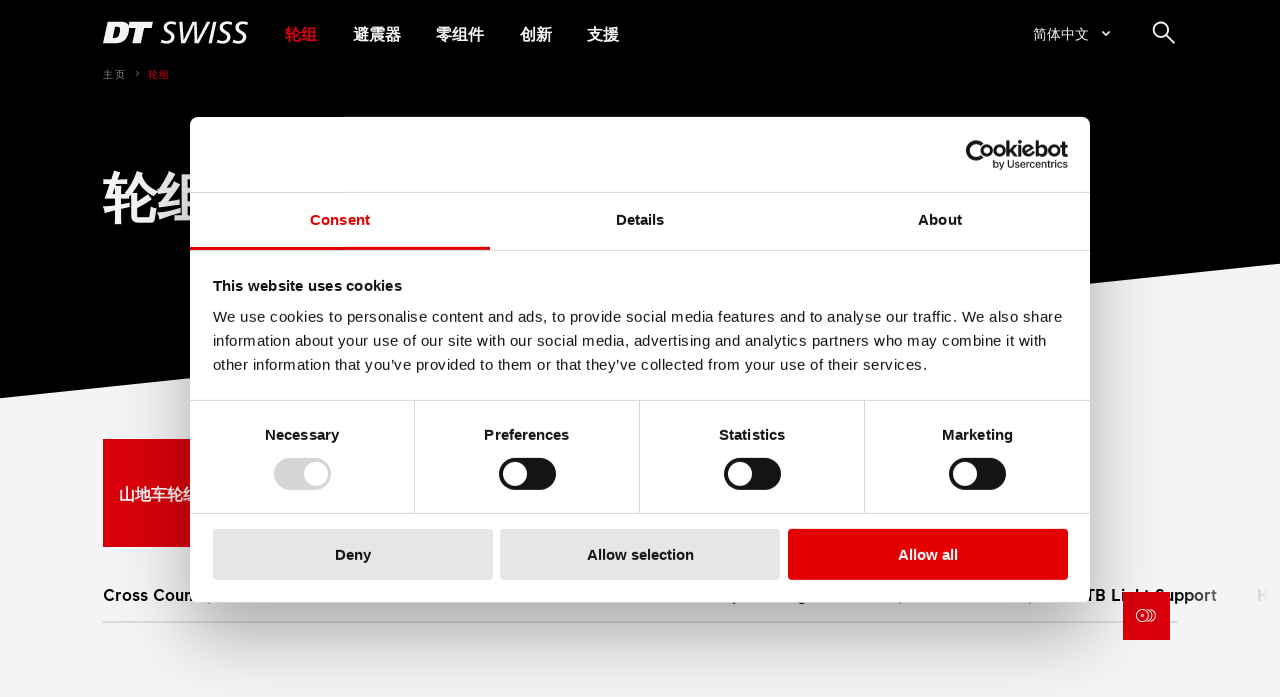

--- FILE ---
content_type: text/html; charset=UTF-8
request_url: https://www.dtswiss.com/zh-cn/wheels
body_size: 114219
content:
<!doctype html>
<html lang="zh-CN" class="no-js">
<head id="head">
    <meta charset="utf-8" />
    <meta http-equiv="X-UA-Compatible" content="IE=edge" />
    <meta name="viewport" content="width=device-width, initial-scale=1, minimum-scale=1">
    <meta name="robots" content="index,follow,all" />
    <meta name="format-detection" content="telephone=no" />
    <meta name="google-site-verification" content="ij_LIPFFHKDbrFj5iPNNOrFjyjGrLcsJ8dVjyxhrQi8" />
    
                
            <script>
            window.dataLayer = window.dataLayer || [];
            window.dataLayer.push({
                event: 'dl_initialized',
                pageLocale: 'zh-CN',
                env: 'prod'
            });
        </script>

                    <link rel="dns-prefetch" href="https://d2a13k6araex7u.cloudfront.net">
            <link rel="preconnect" href="https://d2a13k6araex7u.cloudfront.net" crossorigin>
                            <link rel="dns-prefetch" href="https://www.googletagmanager.com">
            <link rel="preconnect" href="https://www.googletagmanager.com" crossorigin>
                            <link rel="dns-prefetch" href="https://connect.facebook.net">
            <link rel="preconnect" href="https://connect.facebook.net" crossorigin>
            
    <script>
        !function(){var e=/iPad|iPhone|iPod/.test(navigator.userAgent)&&!window.MSStream,i=window.devicePixelRatio||1,n=window.screen.width*i,o=window.screen.height*i;e&&1125==n&&2436===o&&(document.documentElement.className+=" iphoneX")}();
        !function(e,n,t){function r(e,n){return typeof e===n}function o(){var e,n,t,o,i,s,l;for(var a in C)if(C.hasOwnProperty(a)){if(e=[],n=C[a],n.name&&(e.push(n.name.toLowerCase()),n.options&&n.options.aliases&&n.options.aliases.length))for(t=0;t<n.options.aliases.length;t++)e.push(n.options.aliases[t].toLowerCase());for(o=r(n.fn,"function")?n.fn():n.fn,i=0;i<e.length;i++)s=e[i],l=s.split("."),1===l.length?Modernizr[l[0]]=o:(!Modernizr[l[0]]||Modernizr[l[0]]instanceof Boolean||(Modernizr[l[0]]=new Boolean(Modernizr[l[0]])),Modernizr[l[0]][l[1]]=o),_.push((o?"":"no-")+l.join("-"))}}function i(e){var n=x.className,t=Modernizr._config.classPrefix||"";if(b&&(n=n.baseVal),Modernizr._config.enableJSClass){var r=new RegExp("(^|\\s)"+t+"no-js(\\s|$)");n=n.replace(r,"$1"+t+"js$2")}Modernizr._config.enableClasses&&(n+=" "+t+e.join(" "+t),b?x.className.baseVal=n:x.className=n)}function s(e,n){if("object"==typeof e)for(var t in e)S(e,t)&&s(t,e[t]);else{e=e.toLowerCase();var r=e.split("."),o=Modernizr[r[0]];if(2==r.length&&(o=o[r[1]]),"undefined"!=typeof o)return Modernizr;n="function"==typeof n?n():n,1==r.length?Modernizr[r[0]]=n:(!Modernizr[r[0]]||Modernizr[r[0]]instanceof Boolean||(Modernizr[r[0]]=new Boolean(Modernizr[r[0]])),Modernizr[r[0]][r[1]]=n),i([(n&&0!=n?"":"no-")+r.join("-")]),Modernizr._trigger(e,n)}return Modernizr}function l(e){return e.replace(/([a-z])-([a-z])/g,function(e,n,t){return n+t.toUpperCase()}).replace(/^-/,"")}function a(e,n){return!!~(""+e).indexOf(n)}function f(){return"function"!=typeof n.createElement?n.createElement(arguments[0]):b?n.createElementNS.call(n,"http://www.w3.org/2000/svg",arguments[0]):n.createElement.apply(n,arguments)}function u(e,n){return function(){return e.apply(n,arguments)}}function c(e,n,t){var o;for(var i in e)if(e[i]in n)return t===!1?e[i]:(o=n[e[i]],r(o,"function")?u(o,t||n):o);return!1}function p(n,t,r){var o;if("getComputedStyle"in e){o=getComputedStyle.call(e,n,t);var i=e.console;if(null!==o)r&&(o=o.getPropertyValue(r));else if(i){var s=i.error?"error":"log";i[s].call(i,"getComputedStyle returning null, its possible modernizr test results are inaccurate")}}else o=!t&&n.currentStyle&&n.currentStyle[r];return o}function d(e){return e.replace(/([A-Z])/g,function(e,n){return"-"+n.toLowerCase()}).replace(/^ms-/,"-ms-")}function h(){var e=n.body;return e||(e=f(b?"svg":"body"),e.fake=!0),e}function m(e,t,r,o){var i,s,l,a,u="modernizr",c=f("div"),p=h();if(parseInt(r,10))for(;r--;)l=f("div"),l.id=o?o[r]:u+(r+1),c.appendChild(l);return i=f("style"),i.type="text/css",i.id="s"+u,(p.fake?p:c).appendChild(i),p.appendChild(c),i.styleSheet?i.styleSheet.cssText=e:i.appendChild(n.createTextNode(e)),c.id=u,p.fake&&(p.style.background="",p.style.overflow="hidden",a=x.style.overflow,x.style.overflow="hidden",x.appendChild(p)),s=t(c,e),p.fake?(p.parentNode.removeChild(p),x.style.overflow=a,x.offsetHeight):c.parentNode.removeChild(c),!!s}function v(n,r){var o=n.length;if("CSS"in e&&"supports"in e.CSS){for(;o--;)if(e.CSS.supports(d(n[o]),r))return!0;return!1}if("CSSSupportsRule"in e){for(var i=[];o--;)i.push("("+d(n[o])+":"+r+")");return i=i.join(" or "),m("@supports ("+i+") { #modernizr { position: absolute; } }",function(e){return"absolute"==p(e,null,"position")})}return t}function g(e,n,o,i){function s(){c&&(delete N.style,delete N.modElem)}if(i=r(i,"undefined")?!1:i,!r(o,"undefined")){var u=v(e,o);if(!r(u,"undefined"))return u}for(var c,p,d,h,m,g=["modernizr","tspan","samp"];!N.style&&g.length;)c=!0,N.modElem=f(g.shift()),N.style=N.modElem.style;for(d=e.length,p=0;d>p;p++)if(h=e[p],m=N.style[h],a(h,"-")&&(h=l(h)),N.style[h]!==t){if(i||r(o,"undefined"))return s(),"pfx"==n?h:!0;try{N.style[h]=o}catch(y){}if(N.style[h]!=m)return s(),"pfx"==n?h:!0}return s(),!1}function y(e,n,t,o,i){var s=e.charAt(0).toUpperCase()+e.slice(1),l=(e+" "+P.join(s+" ")+s).split(" ");return r(n,"string")||r(n,"undefined")?g(l,n,o,i):(l=(e+" "+T.join(s+" ")+s).split(" "),c(l,n,t))}var _=[],C=[],w={_version:"3.6.0",_config:{classPrefix:"",enableClasses:!0,enableJSClass:!0,usePrefixes:!0},_q:[],on:function(e,n){var t=this;setTimeout(function(){n(t[e])},0)},addTest:function(e,n,t){C.push({name:e,fn:n,options:t})},addAsyncTest:function(e){C.push({name:null,fn:e})}},Modernizr=function(){};Modernizr.prototype=w,Modernizr=new Modernizr;var S,x=n.documentElement,b="svg"===x.nodeName.toLowerCase();!function(){var e={}.hasOwnProperty;S=r(e,"undefined")||r(e.call,"undefined")?function(e,n){return n in e&&r(e.constructor.prototype[n],"undefined")}:function(n,t){return e.call(n,t)}}(),w._l={},w.on=function(e,n){this._l[e]||(this._l[e]=[]),this._l[e].push(n),Modernizr.hasOwnProperty(e)&&setTimeout(function(){Modernizr._trigger(e,Modernizr[e])},0)},w._trigger=function(e,n){if(this._l[e]){var t=this._l[e];setTimeout(function(){var e,r;for(e=0;e<t.length;e++)(r=t[e])(n)},0),delete this._l[e]}},Modernizr._q.push(function(){w.addTest=s});var j="Moz O ms Webkit",P=w._config.usePrefixes?j.split(" "):[];w._cssomPrefixes=P;var E=function(n){var r,o=prefixes.length,i=e.CSSRule;if("undefined"==typeof i)return t;if(!n)return!1;if(n=n.replace(/^@/,""),r=n.replace(/-/g,"_").toUpperCase()+"_RULE",r in i)return"@"+n;for(var s=0;o>s;s++){var l=prefixes[s],a=l.toUpperCase()+"_"+r;if(a in i)return"@-"+l.toLowerCase()+"-"+n}return!1};w.atRule=E;var T=w._config.usePrefixes?j.toLowerCase().split(" "):[];w._domPrefixes=T;var z={elem:f("modernizr")};Modernizr._q.push(function(){delete z.elem});var N={style:z.elem.style};Modernizr._q.unshift(function(){delete N.style}),w.testAllProps=y;var L=w.prefixed=function(e,n,t){return 0===e.indexOf("@")?E(e):(-1!=e.indexOf("-")&&(e=l(e)),n?y(e,n,t):y(e,"pfx"))};Modernizr.addTest("objectfit",!!L("objectFit"),{aliases:["object-fit"]}),o(),i(_),delete w.addTest,delete w.addAsyncTest;for(var O=0;O<Modernizr._q.length;O++)Modernizr._q[O]();e.Modernizr=Modernizr}(window,document);
    </script>
    <script>
        var modernizrTests = {
            'ie11': (document.documentMode===11),
            'edge': (window.navigator.userAgent.indexOf("Edge") > -1),
            'safari': (!!navigator.userAgent.match(/Version\/[\d\.]+.*Safari/)),
            'csshover': !window.matchMedia('(pointer:coarse)').matches,
            'ios': (/iPhone|iPad|iPod/i).test(navigator.userAgent || navigator.vendor),
            'iphone': (/iPhone|iPod/i).test(navigator.userAgent || navigator.vendor),
            'android': (/(android)/i).test(navigator.userAgent || navigator.vendor),
            'mac': (/(mac)/i).test(navigator.userAgent || navigator.vendor),
            'win': (/(win)/i).test(navigator.userAgent || navigator.vendor)
        };
        Modernizr.addTest(modernizrTests);

        var ASSETS_PATH = 'https://d2a13k6araex7u.cloudfront.net/assets';
        let buy_local_translation = 'global.outra.buy_local';
    </script>

                
    
    <link rel="canonical" href="https://www.dtswiss.com/zh-cn/wheels"/>

                <title>轮组 | DT Swiss</title>
        <meta property="og:type" content="website" />
<meta property="og:url" content="https://www.dtswiss.com/zh-cn/wheels" />
<meta property="og:image" content="https://d2a13k6araex7u.cloudfront.net/assets/images/sharing-image.png" />
<meta property="twitter:card" content="summary" />

    
            <style>
                :root{--grid-innerwidth:83.98438%;--grid-gutter:2.42057%}/*! normalize.css v8.0.0 | MIT License | github.com/necolas/normalize.css */html{-webkit-text-size-adjust:100%;line-height:1.15}body{margin:0}h1{font-size:2em;margin:.67em 0}hr{box-sizing:content-box;height:0;overflow:visible}pre{font-family:monospace,monospace;font-size:1em}a{background-color:transparent}abbr[title]{border-bottom:none;text-decoration:underline;-webkit-text-decoration:underline dotted;text-decoration:underline dotted}b,strong{font-weight:bolder}code,kbd,samp{font-family:monospace,monospace;font-size:1em}small{font-size:80%}sub,sup{font-size:75%;line-height:0;position:relative;vertical-align:baseline}sub{bottom:-.25em}sup{top:-.5em}img{border-style:none}button,input,optgroup,select,textarea{font-family:inherit;font-size:100%;line-height:1.15;margin:0}button,input{overflow:visible}button,select{text-transform:none}[type=button],[type=reset],[type=submit],button{-webkit-appearance:button}[type=button]::-moz-focus-inner,[type=reset]::-moz-focus-inner,[type=submit]::-moz-focus-inner,button::-moz-focus-inner{border-style:none;padding:0}[type=button]:-moz-focusring,[type=reset]:-moz-focusring,[type=submit]:-moz-focusring,button:-moz-focusring{outline:1px dotted ButtonText}fieldset{padding:.35em .75em .625em}legend{box-sizing:border-box;color:inherit;display:table;max-width:100%;padding:0;white-space:normal}progress{vertical-align:baseline}textarea{overflow:auto}[type=checkbox],[type=radio]{box-sizing:border-box;padding:0}[type=number]::-webkit-inner-spin-button,[type=number]::-webkit-outer-spin-button{height:auto}[type=search]{-webkit-appearance:textfield;outline-offset:-2px}[type=search]::-webkit-search-decoration{-webkit-appearance:none}::-webkit-file-upload-button{-webkit-appearance:button;font:inherit}details{display:block}summary{display:list-item}[hidden],template{display:none}@font-face{font-display:swap;font-family:DTSwissCorporate;font-style:normal;font-weight:100;src:url(/assets/fonts/DTSwissCorporate-Light.woff2?v=4e300efbca00999b199717e1be3cfda8) format("woff2"),url(/assets/fonts/DTSwissCorporate-Light.woff?v=a3666475d16b182fdb61ff3343e648c4) format("woff")}@font-face{font-display:swap;font-family:DTSwissCorporate;font-style:normal;font-weight:400;src:url(/assets/fonts/DTSwissCorporate-Regular.woff2?v=e7fc392b441e4fe7b8d02fdb71a9e797) format("woff2"),url(/assets/fonts/DTSwissCorporate-Regular.woff?v=bbe1e64e5710d716e3c1de6d53fc7efa) format("woff")}@font-face{font-display:swap;font-family:DTSwissCorporate;font-style:normal;font-weight:500;src:url(/assets/fonts/DTSwissCorporate-Medium.woff2?v=397788a767939be8df42498ff4e80c35) format("woff2"),url(/assets/fonts/DTSwissCorporate-Medium.woff?v=6a4f698c28999019de50c486c741eb57) format("woff")}@font-face{font-display:swap;font-family:DTSwissCorporate;font-style:normal;font-weight:700;src:url(/assets/fonts/DTSwissCorporate-Bold.woff2?v=53c07e7b6fa97616451416fd89a0a3cc) format("woff2"),url(/assets/fonts/DTSwissCorporate-Bold.woff?v=88ccf0386065e1512fc91896eb526fa8) format("woff")}@font-face{font-display:swap;font-family:dt-icon;font-style:normal;font-weight:400;src:url(/assets/fonts/dt-icon.eot?v=487ad966def82a18c38a3772731f4807);src:url(/assets/fonts/dt-icon.eot?v=487ad966def82a18c38a3772731f4807#iefix) format("embedded-opentype"),url(/assets/fonts/dt-icon.woff2?v=28e08ba9cbd1fa4e654c7855f07ea685) format("woff2"),url(/assets/fonts/dt-icon.woff?v=16742cb62c2ed13f1ecd416c6d446752) format("woff"),url(/assets/fonts/dt-icon.ttf?v=4be1827c58998a78eae4488d1eef72ea) format("truetype"),url(/assets/fonts/dt-icon.svg#dt-icon) format("svg")}*{box-sizing:border-box}:not(path):not(rect){height:auto}:after,:before{box-sizing:border-box}figure{margin:0}a{color:inherit}::-moz-selection{background:#b3d4fc;text-shadow:none}::selection{background:#b3d4fc;text-shadow:none}audio,canvas,iframe,img,svg,video{vertical-align:middle}fieldset{border:0;margin:0;padding:0}textarea{resize:vertical}.browserupgrade{background:#ccc;color:#000;margin:.2em 0;padding:.2em 0}.hidden{display:none!important}.visuallyhidden{clip:rect(0 0 0 0);border:0;-webkit-clip-path:inset(50%);clip-path:inset(50%);height:1px;margin:-1px;overflow:hidden;padding:0;position:absolute;white-space:nowrap;width:1px}.visuallyhidden.focusable:active,.visuallyhidden.focusable:focus{clip:auto;-webkit-clip-path:none;clip-path:none;height:auto;margin:0;overflow:visible;position:static;white-space:inherit;width:auto}.invisible{visibility:hidden}.clearfix:after,.clearfix:before{content:" ";display:table}.clearfix:after{clear:both}html{scroll-behavior:smooth}body{display:flex;flex-direction:column;justify-content:flex-start;min-height:100vh}body:before{background-color:#000;bottom:0;content:"";display:block;left:0;position:fixed;right:0;top:0;transition:opacity 1s ease-in-out,visibility 1s ease-in-out;z-index:999}body:after{content:url(/assets/images/logo-white.svg);left:50%;opacity:0;pointer-events:none;position:fixed;top:50%;transform:translate(-50%,-50%);width:180px;z-index:1000}@media only screen and (min-width:768px){body:after{width:126px}}body:has(.code-scanner__scanner-wrapper--visible) .sitefooter{z-index:-1}body:has(.code-scanner__scanner-wrapper--visible) .bevel{z-index:-1}body.bg-animate .sitemain{background-color:transparent}body.bg-animate .sitemain:after{background-color:#fff;content:"";display:block;height:100%;left:0;position:fixed;top:0;transform:translateZ(0);transition:background-color .5s linear;width:100%;will-change:background-color;z-index:0}body.bg-animate.bg-development .sitemain:after,body.bg-animate.bg-white .sitemain:after{background-color:#fff}body.bg-animate.bg-black .sitemain:after,body.bg-animate.bg-competitive .sitemain:after{background-color:#000}body.bg-animate.bg-cyclist .sitemain:after,body.bg-animate.bg-red .sitemain:after{background-color:#e3000b}body.bg-animate section{position:relative;z-index:1}body.is--fair{-ms-overflow-style:none;overflow-y:auto;scrollbar-width:none}body.is--fair::-webkit-scrollbar{display:none}@keyframes delay-overflow{0%{overflow:hidden!important}}section.has--higher-z-index{z-index:5}section.bg-animate{align-items:center;display:flex;min-height:100vh}section.bg-animate .bevel__inner{width:100%}
                :root{--grid-innerwidth:83.98438%;--grid-gutter:2.42057%}.main-nav__actions-list,.main-nav__mobile-actions-list{list-style-type:none;margin:0;padding:0}.siteheader__handle:after,.siteheader__handle:before,.siteheader__search-handle:after{speak:none;-webkit-font-smoothing:antialiased;-moz-osx-font-smoothing:grayscale;display:inline-block;font-family:dt-icon,sans-serif;font-style:normal;font-variant:normal;font-weight:400;line-height:1em;text-align:center;text-decoration:inherit;text-transform:none}.siteheader__handle:before{content:"\e80d"}.siteheader__handle:after,.siteheader__search-handle:after{content:"\e803"}.siteheader__logo{display:flex;flex-direction:column;flex-grow:1;flex-shrink:0;font-size:1px;line-height:1;padding-left:1.21029%;position:relative;z-index:1}.siteheader__logo .logo{display:inline-block;max-width:145px;width:34.375vw}.siteheader__logo .logo>i{display:none}.siteheader__scrollable{-webkit-tap-highlight-color:rgba(0,0,0,0);-webkit-overflow-scrolling:touch;height:100%;overflow:hidden;overflow-y:auto;padding-top:45px;transform:translateZ(0)}.siteheader__navigation{bottom:100%;left:0;position:fixed;top:0;transition:bottom .25s ease-in-out;width:100%}.siteheader__search{bottom:100%;left:0;overflow:hidden;padding-top:45px;position:fixed;top:0;transition:bottom .25s ease-in-out;width:100%}.siteheader__search-handle{font-size:24px;height:1em;line-height:1;margin-right:10px;position:relative;width:1em;z-index:1}.siteheader__search-handle i{clip:rect(0,0,0,0);font-size:0;position:absolute}.siteheader__search-handle:after,.siteheader__search-handle:before{left:0;position:absolute;top:0}.siteheader__search-handle:after{opacity:0;visibility:hidden}.siteheader__handle{font-size:24px;height:1em;line-height:1;margin-right:1.21029%;position:relative;width:1em;z-index:1}.siteheader__handle i{clip:rect(0,0,0,0);font-size:0;position:absolute}.siteheader__handle:after,.siteheader__handle:before{left:0;position:absolute;top:0;transition:opacity .25s ease-in-out}.siteheader__handle:after{opacity:0}.siteheader__search-toggle{left:-1978em;position:absolute;top:0}.siteheader__search-toggle:checked~.siteheader__search-handle:before{opacity:0;visibility:hidden}.siteheader__search-toggle:checked~.siteheader__search-handle:after{opacity:1;visibility:visible}.siteheader__search-toggle:checked~.siteheader__navigation .search__handle:before{opacity:0;visibility:hidden}.siteheader__search-toggle:checked~.siteheader__navigation .search__handle:after{opacity:1;visibility:visible}.siteheader__search-toggle:checked~.siteheader__search{bottom:0}.siteheader__navigation-toggle{left:-1978em;position:absolute;top:0}.siteheader__navigation-toggle~.siteheader__navigation .main-nav__actions-item .main-nav__item,.siteheader__navigation-toggle~.siteheader__navigation .main-nav__list-item .main-nav__item{opacity:0;transform:translateX(-50px)}.siteheader__navigation-toggle:checked+.siteheader__handle:before{opacity:0}.siteheader__navigation-toggle:checked+.siteheader__handle:after{opacity:1}.siteheader__navigation-toggle:checked~.siteheader__navigation{bottom:0}.siteheader__navigation-toggle:checked~.siteheader__navigation .main-nav__list-item .main-nav__item{opacity:1;transform:none;transition:opacity .25s ease-out,transform .35s ease-out}.siteheader__navigation-toggle:checked~.siteheader__navigation .main-nav__list-item:first-child .main-nav__item{transition-delay:.25s}.siteheader__navigation-toggle:checked~.siteheader__navigation .main-nav__list-item:nth-child(2) .main-nav__item{transition-delay:.325s}.siteheader__navigation-toggle:checked~.siteheader__navigation .main-nav__list-item:nth-child(3) .main-nav__item{transition-delay:.4s}.siteheader__navigation-toggle:checked~.siteheader__navigation .main-nav__list-item:nth-child(4) .main-nav__item{transition-delay:.475s}.siteheader__navigation-toggle:checked~.siteheader__navigation .main-nav__list-item:nth-child(5) .main-nav__item{transition-delay:.55s}.siteheader__navigation-toggle:checked~.siteheader__navigation .main-nav__list-item:nth-child(6) .main-nav__item{transition-delay:.625s}.siteheader__navigation-toggle:checked~.siteheader__navigation .main-nav__list-item:nth-child(7) .main-nav__item{transition-delay:.7s}.siteheader__navigation-toggle:checked~.siteheader__navigation .main-nav__list-item:nth-child(8) .main-nav__item{transition-delay:.775s}.siteheader__navigation-toggle:checked~.siteheader__navigation .main-nav__list-item:nth-child(9) .main-nav__item{transition-delay:.85s}.siteheader__navigation-toggle:checked~.siteheader__navigation .main-nav__list-item:nth-child(10) .main-nav__item{transition-delay:.925s}.siteheader__navigation-toggle:checked~.siteheader__navigation .main-nav__list-item:nth-child(11) .main-nav__item{transition-delay:1s}@media only screen and (max-width:1023px){.siteheader__navigation-toggle:checked~.siteheader__navigation .main-nav__actions-item .main-nav__item{opacity:1;transform:none;transition:opacity .25s ease-out,transform .35s ease-out}.siteheader__navigation-toggle:checked~.siteheader__navigation .main-nav__actions-item:first-child .main-nav__item{transition-delay:.625s}.siteheader__navigation-toggle:checked~.siteheader__navigation .main-nav__actions-item:nth-child(2) .main-nav__item{transition-delay:.475s}.siteheader__navigation-toggle:checked~.siteheader__navigation .main-nav__actions-item:nth-child(3) .main-nav__item{transition-delay:.55s}.siteheader__navigation-toggle:checked~.siteheader__navigation .main-nav__mobile-actions{opacity:1;transform:translateY(0);transition:opacity .25s cubic-bezier(.645,.045,.355,1) .5s,transform .25s cubic-bezier(.645,.045,.355,1) .5s}}@media only screen and (min-width:1024px){.siteheader__navigation-toggle:checked~.siteheader__navigation .main-nav__actions-item .sub-nav .siteheader__navigation-flyout{opacity:1}}.siteheader__inner{align-items:center;display:flex;flex-direction:row;flex-wrap:wrap;height:45px;margin-left:auto;margin-right:auto;width:86.06771%}@media print{.siteheader__inner{display:block!important}}@media screen and (min-width:1024px) and (max-width:1100px){.siteheader__inner{flex-wrap:nowrap}}.siteheader{color:#fff;position:fixed;transition:background .25s ease-in-out,transform .25s ease-in-out;z-index:3}.siteheader,.siteheader:before{background-color:#000;left:0;top:0;width:100%}.siteheader:before{content:"";display:block;height:100%;opacity:0;position:absolute;z-index:1}.siteheader__navigation,.siteheader__navigation .sub-nav,.siteheader__search .siteheader__search-inner{background-color:#000}.siteheader a{text-decoration:none}.csshover .siteheader:hover{background-color:#000}.siteheader.is--transparent{background-image:linear-gradient(180deg,rgba(0,0,0,.3) 1%,transparent)}.siteheader.is--transparent,.siteheader.is--transparent:before{background-color:transparent}.siteheader.is--visible,.siteheader.show--always{background-color:#000}.siteheader.show--always:before{background-color:#000;opacity:1}.siteheader.is--hidden{background-color:#000;transform:translateY(-100%)}.siteheader.is--hidden.show--always{transform:none}.siteheader.is--inverted{background-color:#fff;color:#000}.siteheader.is--inverted:before{background-color:#fff}.siteheader.is--inverted .logo path{fill:#000}.csshover .siteheader.is--inverted:hover,.siteheader.is--inverted .siteheader__navigation,.siteheader.is--inverted .siteheader__navigation .sub-nav,.siteheader.is--inverted .siteheader__search .siteheader__search-inner,.siteheader.is--inverted.is--hidden,.siteheader.is--inverted.is--visible,.siteheader.is--inverted.show--always{background-color:#fff}.siteheader.has--overlay{transform:translateY(-100%)!important}.siteheader.is--fair~.sitefooter.is--fair .lang-nav{flex-basis:auto;margin-bottom:0;margin-top:0;min-width:80px;width:auto}.siteheader.is--fair~.sitefooter.is--fair .lang-nav .selectr-selected,.siteheader.is--fair~.sitefooter.is--fair .lang-nav .selectr-selected:after{color:#000}.siteheader.is--fair~.sitefooter.is--fair .lang-nav .selectr-selected:hover:after{color:#e3000b}.siteheader.is--fair~.sitefooter.is--fair .lang-nav .selectr-options{background:#fff;color:#000}.siteheader.is--fair~.sitefooter.is--fair .lang-nav .selectr-options .selected,.siteheader.is--fair~.sitefooter.is--fair .lang-nav .selectr-options.selected{color:#000}.siteheader.is--fair~.sitefooter.is--fair .lang-nav .selectr-options .selected:before,.siteheader.is--fair~.sitefooter.is--fair .lang-nav .selectr-options.selected:before{background-color:#e3000b;width:2px}.siteheader.is--fair~.sitefooter.is--fair .lang-nav .selectr-options .active{background-color:rgba(0,0,0,.05);color:#000}.siteheader.is--fair~.sitefooter.is--fair .lang-nav .selectr-options-container{border-color:#8d9091}.siteheader.is--fair~.sitefooter.is--fair .lang-nav .selectr-options-container:after,.siteheader.is--fair~.sitefooter.is--fair .lang-nav .selectr-options-container:before{border-color:#000;display:none;height:1px}.siteheader.is--fair~.sitemain .wheel-finder__history .wheel-finder__choices{flex-basis:95%;max-width:95%;width:95%}@media only screen and (min-width:640px){.siteheader.is--fair~.sitemain .wheel-finder__history .wheel-finder__choices{flex-basis:55%;max-width:55%;width:55%}}@media only screen and (min-width:1440px){.siteheader.is--fair~.sitefooter.is--fair{margin-top:100px!important}.siteheader.is--fair+.sitemain .contact-module.bevel:last-child.is--black .bevel__inner{background:transparent}}@media only screen and (min-width:768px){.siteheader__scrollable,.siteheader__search{padding-top:55px}.siteheader__inner{height:55px}}.siteheader__navigation-flyout{background-color:#fff;box-shadow:5px 5px 15px 0 rgba(0,0,0,.1);position:absolute;right:0;top:70px}.siteheader__navigation-flyout:before{border-color:transparent transparent #fff;border-style:solid;border-width:0 10px 10px;content:"";position:absolute;top:-10px}.siteheader__navigation-flyout-close{cursor:pointer;display:flex;place-items:center;position:absolute;right:10px;top:10px}@media (hover:hover){.siteheader__navigation-flyout-close:hover:before{color:#bf0009}}.siteheader__navigation-flyout-close:before{color:#000;font-size:24px;transition:color .125s ease-in-out}@media only screen and (min-width:1024px){.siteheader__handle,.siteheader__search-handle{display:none}.siteheader__search-toggle~.siteheader__search{background-color:rgba(0,0,0,.5);bottom:0;max-height:calc(100vh - 65px);opacity:0;padding-top:0;pointer-events:none;top:64px;transition:opacity .25s ease-in-out,visibility .25s ease-in-out;visibility:hidden}.siteheader__search-toggle:checked~.siteheader__search{-webkit-overflow-scrolling:touch;opacity:1;overflow:hidden;overflow-y:auto;pointer-events:auto;visibility:visible}.siteheader__navigation-toggle{display:none}.siteheader__navigation-toggle~.siteheader__navigation .main-nav__list-item .main-nav__item{opacity:1;transform:none;transition:none}.siteheader__scrollable{height:auto;overflow:visible;padding-top:0;transform:none}.siteheader__logo{flex-grow:0;flex-shrink:0}.siteheader__logo .logo{width:145px}.siteheader__navigation{background-color:transparent;bottom:auto;flex-grow:1;flex-shrink:0;position:static;width:auto}.siteheader__inner{height:65px;justify-content:space-between}.siteheader:before{display:none}.siteheader__navigation .sub-nav{background-color:rgba(0,0,0,.5)}.siteheader__navigation .sub-nav>.sub-nav__inner{background-color:#000}.siteheader.is--inverted .siteheader__navigation .sub-nav,.siteheader.is--inverted .siteheader__search{background-color:rgba(0,0,0,.5)}.siteheader.is--inverted .siteheader__navigation .sub-nav>.sub-nav__inner{background-color:#fff}}.lang-nav{-webkit-font-smoothing:subpixel-antialiased;-moz-osx-font-smoothing:unset;font-smoothing:subpixel-antialiased;display:flex;justify-content:flex-start}.lang-nav .select{min-width:76px}.lang-nav .selectr-selected{background-color:transparent;border-color:#8d9091;height:30px;padding:2px 33px 2px 9px;text-transform:uppercase;white-space:nowrap}.lang-nav .selectr-selected:after{right:4px}.lang-nav .selectr-option{font-size:14px;line-height:1.71429;line-height:20px;margin-bottom:0;margin-top:0;padding:3px 9px;text-transform:uppercase;white-space:nowrap}.lang-nav .selectr-option.active:before{width:2px}.lang-nav .selectr-label{font-size:14px;line-height:1.71429}.lang-nav .selectr-options{background-color:transparent;border-color:#8d9091;overflow:auto}.lang-nav .selectr-options-container{min-width:100%;width:auto}.lang-nav .selectr-options-container:before{border-color:#8d9091;height:5px;left:9px;right:9px}.lang-nav .selectr-options-container:after{height:6px}.lang-nav .selectr-container.open:before{background-color:hsla(195,2%,56%,.25);bottom:1px;content:"";height:1px;left:50%;position:absolute;transform:translateX(-50%);width:42px}.lang-nav .selectr-container.open .selectr-selected{border:1px solid #8d9091}.lang-nav .selectr-container.open .selectr-options-container{border-bottom:1px solid #8d9091;border-left:1px solid #8d9091;border-right:1px solid #8d9091}.lang-nav .selectr-container.open.inverted .selectr-selected{border-color:#8d9091;border-top:none;padding-top:3px}@media only screen and (min-width:1024px){.lang-nav{justify-content:flex-end}}.main-nav__item{cursor:pointer;display:inline-block;font-size:18px;font-weight:700;line-height:1.33333;padding-right:24px;position:relative;text-transform:uppercase;transition:color .25s ease-in-out;white-space:nowrap}.main-nav__item:before{font-size:24px;position:absolute;right:0;top:0;transform:rotate(-90deg)}.csshover .main-nav__item:hover{color:#e3000b}.main-nav__list-item{flex-basis:83.33333%;line-height:1;margin-bottom:19px;margin-top:19px;max-width:83.33333%;padding-left:1.21029%;padding-right:1.21029%;width:100%}.main-nav__list-item else{flex-basis:auto}@media print{.main-nav__list-item{display:block!important}}.main-nav__list-item .cta{display:flex}.main-nav__list-item>.sub-nav>.sub-nav__inner>.sub-nav__list{display:none;width:100%}.main-nav__list-item.has--show-all,.main-nav__list-item>.sub-nav>.sub-nav__inner>.sub-nav__list>.sub-nav__list-item.has--show-all{display:none}.main-nav__list-item.is--active>.main-nav__item,.main-nav__list-item.is--parent-active>.main-nav__item{color:#e3000b}.main-nav__list{align-content:flex-start;display:flex;flex-direction:row;flex-grow:1;flex-wrap:wrap;justify-content:center;margin-left:auto;margin-right:auto;width:86.06771%}@media print{.main-nav__list{display:block!important}}.main-nav__actions{display:flex;flex-direction:row;flex-wrap:wrap;justify-content:center;margin-left:auto;margin-right:auto;padding:0;width:86.06771%;width:83.98438%}@media print{.main-nav__actions{display:block!important}}@media only screen and (min-width:1024px){.main-nav__actions{flex-wrap:nowrap;justify-content:flex-end;margin:0 0 0 auto;padding-right:12px;width:100%}}.main-nav__actions-list{display:flex;width:100%}@media only screen and (max-width:1023px){.main-nav__actions-list{flex-basis:83.33333%;flex-direction:column;flex-grow:1;justify-content:center;max-width:83.33333%;padding:0;width:100%}.main-nav__actions-list else{flex-basis:auto}}@media only screen and (min-width:1024px){.main-nav__actions-list{flex-direction:row;justify-content:flex-end;margin-left:0;margin-right:0}}@media only screen and (max-width:1023px){.main-nav__actions-list .main-nav__actions-item{line-height:1;margin-bottom:19px;margin-top:19px;padding-left:1.21029%;padding-right:1.21029%}.main-nav__actions-list .main-nav__actions-item.is--desktop-only>label{display:none}.main-nav__actions-list .main-nav__actions-item.is--desktop-only .sub-nav{padding-top:0}.main-nav__actions-list .main-nav__actions-item.is--desktop-only .sub-nav>.sub-nav__inner{background:#000}.main-nav__actions-list .main-nav__actions-item.is--desktop-only .sub-nav .sub-nav__item{color:#fff}.main-nav__actions-list .main-nav__actions-item.is--desktop-only .sub-nav .siteheader__navigation-flyout:before{display:none}}.main-nav__actions-list .main-nav__actions-item:nth-child(3){order:1}.main-nav__actions-list .main-nav__actions-item:nth-child(3) .siteheader__navigation-flyout:before{right:calc(8.07292vw + 8px)}@media only screen and (min-width:1024px){.main-nav__actions-list .main-nav__actions-item:nth-child(3){order:2}}.main-nav__actions-list .main-nav__actions-item:nth-child(2){order:0}.main-nav__actions-list .main-nav__actions-item:nth-child(2) .siteheader__navigation-flyout{right:0}.main-nav__actions-list .main-nav__actions-item:nth-child(2) .siteheader__navigation-flyout:before{right:calc(8.07292vw + 60px)}@media only screen and (max-width:1023px){.main-nav__actions-list .main-nav__actions-item:nth-child(2) .siteheader__navigation-flyout{left:0}}@media only screen and (min-width:1024px){.main-nav__actions-list .main-nav__actions-item:nth-child(2){order:1}}.main-nav__actions-list .main-nav__actions-item:first-child{order:2}.main-nav__actions-list .main-nav__actions-item:first-child .siteheader__navigation-flyout:before{right:calc(8.07292vw + 61px)}.main-nav__actions-list .main-nav__actions-item:first-child .siteheader__navigation-flyout.is--logged-in:before{right:calc(8.07292vw + 116px)}@media only screen and (max-width:1023px){.main-nav__actions-list .main-nav__actions-item:first-child{display:none}}@media only screen and (min-width:1024px){.main-nav__actions-list .main-nav__actions-item:first-child{order:0}.main-nav__actions-list .main-nav__actions-item.is--public label{margin-right:0}}@media only screen and (max-width:1023px){.main-nav__actions-item .sub-nav__toggle:checked~.sub-nav{height:100%}.main-nav__actions-item .sub-nav{background-color:#fff;height:100%}.main-nav__actions-item .sub-nav>.sub-nav__inner{background-color:#fff;transition:background-color .25s cubic-bezier(.645,.045,.355,1)}.main-nav__actions-item .sub-nav>.sub-nav__inner .sub-nav__item{color:#000}.main-nav__actions-item .folder-nav__list{height:100%;width:100%}.main-nav__actions-item .folder-nav__list-item{flex-basis:100%;margin-bottom:0;margin-top:0;max-width:100%;padding-left:1.21029%;padding-right:1.21029%;width:100%}.main-nav__actions-item .folder-nav__list-item else{flex-basis:auto}}@media only screen and (min-width:1024px){.main-nav__actions-item .sub-nav__toggle~.main-nav__action{display:block}.main-nav__actions-item .sub-nav__toggle~.siteheader__navigation-flyout-container,.main-nav__actions-item .sub-nav__toggle~.sub-nav{pointer-events:none}.main-nav__actions-item .sub-nav__toggle~.siteheader__navigation-flyout-container .siteheader__navigation-flyout,.main-nav__actions-item .sub-nav__toggle~.sub-nav .siteheader__navigation-flyout{opacity:0;pointer-events:none;transform:translateY(50px);transition:transform .4s cubic-bezier(.645,.045,.355,1),opacity .4s cubic-bezier(.645,.045,.355,1),visibility 0s .4s;visibility:hidden}.main-nav__actions-item .sub-nav__toggle:checked~.main-nav__action[data-nav=basket]:after{background-color:rgba(227,0,11,0);transform:scale(.4)}.main-nav__actions-item .sub-nav__toggle:checked~.main-nav__action[data-nav=basket]:before{color:#bf0009}.main-nav__actions-item .sub-nav__toggle:checked~.siteheader__navigation-flyout-container,.main-nav__actions-item .sub-nav__toggle:checked~.sub-nav{pointer-events:auto}.main-nav__actions-item .sub-nav__toggle:checked~.siteheader__navigation-flyout-container .siteheader__navigation-flyout,.main-nav__actions-item .sub-nav__toggle:checked~.sub-nav .siteheader__navigation-flyout{opacity:1;pointer-events:auto;transform:translateY(0);transition:transform .4s cubic-bezier(.645,.045,.355,1),opacity .4s cubic-bezier(.645,.045,.355,1),visibility 0s;visibility:visible}.main-nav__actions-item .main-nav__item{display:none}.main-nav__actions-item .sub-nav{background-color:transparent;z-index:-1}.main-nav__actions-item .sub-nav>.sub-nav__inner{background-color:transparent}}.main-nav__action{cursor:pointer;display:none;height:24px;position:relative;width:24px}@media only screen and (max-width:1023px){.main-nav__action~.siteheader__navigation-flyout-container{display:none}}.main-nav__action[class*=" icon-"]:before,.main-nav__action[class*=" reverse-icon-"]:after{display:block;font-size:18px;line-height:24px;position:relative;text-align:center;z-index:1}.main-nav__action:before{transition:color .25s cubic-bezier(.645,.045,.355,1)}.main-nav__action:after{background-color:rgba(227,0,11,0);bottom:0;content:"";left:0;position:absolute;right:0;top:0;transform:scale(.4);transition:background-color .25s cubic-bezier(.645,.045,.355,1),transform .25s cubic-bezier(.645,.045,.355,1);z-index:0}.csshover .main-nav__action:hover[class*=" icon-"]:before{color:#fff}.csshover .main-nav__action:hover:after{background-color:#e3000b;transform:scale(1)}.main-nav__action.is--active[class*=" icon-"]:before{color:#fff}.main-nav__action.is--active:after{background-color:#e3000b;transform:scale(1)}.main-nav__action.is--active.icon-basket[class*=" icon-"]:before{color:#bf0009}.main-nav__action.is--active.icon-basket:after{background-color:rgba(227,0,11,0);transform:scale(.4)}.main-nav__action[data-nav=basket]{margin-right:14px;position:relative}@media only screen and (min-width:1024px){.main-nav__action{display:block;height:40px;width:40px}.main-nav__action[class*=" icon-"]:before,.main-nav__action[class*=" reverse-icon-"]:after{font-size:24px;line-height:40px}}.main-nav__action i{display:none}.main-nav__mobile-actions{bottom:20px;display:flex;flex-direction:row;flex-wrap:wrap;justify-content:center;left:0;margin-left:auto;margin-right:auto;opacity:0;padding:20px 0 0;position:absolute;right:0;transform:translateY(30px);transition:opacity .25s cubic-bezier(.645,.045,.355,1),transform .25s cubic-bezier(.645,.045,.355,1);width:86.06771%;width:83.98438%}@media print{.main-nav__mobile-actions{display:block!important}}@media only screen and (min-width:1024px){.main-nav__mobile-actions{display:none}}.main-nav__mobile-actions-list{display:flex;flex-basis:100%;flex-direction:column;flex-grow:1;justify-content:center;max-width:100%;padding:0;width:100%}.main-nav__mobile-actions-list else{flex-basis:auto}@media print{.main-nav__mobile-actions-list{display:block!important}}.main-nav__mobile-actions-item{text-align:center;width:100%}.main-nav__mobile-actions-item a.cta,.main-nav__mobile-actions-item label.cta{max-width:475px;width:100%}.main-nav__mobile-actions-item+.main-nav__mobile-actions-item{margin-top:20px}.main-lang-nav{flex-basis:83.33333%;margin:20px auto 40px;max-width:83.33333%;padding-left:0;padding-right:1.21029%;width:100%}.main-lang-nav else{flex-basis:auto}@media print{.main-lang-nav{display:block!important}}@media only screen and (min-width:1024px){.main-lang-nav{flex-basis:100%;margin:0 20px 0 0;max-width:100%;padding-left:1.21029%;padding-right:1.21029%;width:100%}.main-lang-nav else{flex-basis:auto}.main-lang-nav .selectr-selected{border:1px solid transparent}.main-lang-nav .selectr-selected:after{color:#000}.main-lang-nav .selectr-selected:hover,.main-lang-nav .selectr-selected:hover:after{color:#e3000b}.main-lang-nav .selectr-options{border:none}}.main-lang-nav .selectr-selected{z-index:0}.siteheader .lang-nav .selectr-selected:after,.siteheader.is--transparent .lang-nav .selectr-selected:after{color:#fff}.siteheader .lang-nav .selectr-selected:hover:after,.siteheader.is--transparent .lang-nav .selectr-selected:hover:after{color:#e3000b}.siteheader .lang-nav .selectr-options,.siteheader.is--transparent .lang-nav .selectr-options{background:#000;color:#fff}.siteheader .lang-nav .selectr-options .selected,.siteheader .lang-nav .selectr-options.selected,.siteheader.is--transparent .lang-nav .selectr-options .selected,.siteheader.is--transparent .lang-nav .selectr-options.selected{color:#fff}.siteheader .lang-nav .selectr-options .selected:before,.siteheader .lang-nav .selectr-options.selected:before,.siteheader.is--transparent .lang-nav .selectr-options .selected:before,.siteheader.is--transparent .lang-nav .selectr-options.selected:before{background-color:#e3000b;width:2px}.siteheader .lang-nav .selectr-options .active,.siteheader.is--transparent .lang-nav .selectr-options .active{background-color:hsla(0,0%,100%,.15);color:#fff}.siteheader .lang-nav .selectr-options-container:after,.siteheader .lang-nav .selectr-options-container:before,.siteheader.is--transparent .lang-nav .selectr-options-container:after,.siteheader.is--transparent .lang-nav .selectr-options-container:before{border-color:#fff;display:none;height:1px}.siteheader.is--inverted .lang-nav .selectr-selected:after{color:#000}.siteheader.is--inverted .lang-nav .selectr-selected:hover:after{color:#e3000b}.siteheader.is--inverted .lang-nav .selectr-options{background:#fff;color:#000}.siteheader.is--inverted .lang-nav .selectr-options .selected,.siteheader.is--inverted .lang-nav .selectr-options.selected{color:#000}.siteheader.is--inverted .lang-nav .selectr-options .selected:before,.siteheader.is--inverted .lang-nav .selectr-options.selected:before{background-color:#e3000b;width:2px}.siteheader.is--inverted .lang-nav .selectr-options .active{background-color:rgba(0,0,0,.05);color:#000}.siteheader.is--inverted .lang-nav .selectr-options-container:after,.siteheader.is--inverted .lang-nav .selectr-options-container:before{border-color:#000;display:none;height:1px}.main-nav__dealer{margin-left:auto;margin-right:auto;padding-bottom:29px;padding-top:40px}.main-nav__dealer .cta{display:flex}@media only screen and (min-width:480px){.main-nav__dealer{display:inline-flex}}.main-nav__search{display:none;position:relative;z-index:1}.main-nav__inner{display:block;flex-direction:column;flex-grow:1;justify-content:flex-start;width:100%}@media only screen and (max-width:1023px){.main-nav__inner.is--brandplatform{padding-bottom:140px;position:relative}}@media only screen and (min-width:1440px){.main-nav__inner{display:flex}}.main-nav{display:flex;flex-direction:column;min-height:100%;padding-bottom:21px;padding-top:21px;position:relative}@media only screen and (min-width:768px){.main-nav{padding-bottom:80px;padding-top:80px}}@media only screen and (min-width:1024px){.main-nav__item{font-size:15px;line-height:1.5;padding-left:0;padding-right:0;text-transform:none}.main-nav__item[class*=" icon-"]:before{display:none}.main-nav__list{flex-grow:0;flex-wrap:nowrap;justify-content:flex-start;margin-left:20px;margin-right:20px}.main-nav__list-item{flex-basis:auto;margin-bottom:5px;margin-top:5px;max-width:none;padding-left:1.38889vw;padding-right:1.38889vw;width:auto}.main-nav__list-item>.sub-nav{bottom:0;left:0;max-height:calc(100vh - 65px);opacity:0;pointer-events:none;position:fixed;top:64px;transition:opacity .25s ease-in-out,visibility .25s ease-in-out;visibility:hidden;width:100%;width:100dvw}.main-nav__list-item>.sub-nav__toggle:checked~.sub-nav{-webkit-overflow-scrolling:touch;opacity:1;overflow:hidden;overflow-y:auto;pointer-events:auto;visibility:visible}.main-nav__dealer{display:none;flex-grow:1;flex-shrink:0;justify-content:flex-end;margin-left:0;margin-right:0;padding-bottom:0;padding-right:1.04167vw;padding-top:0;width:auto}.main-nav__dealer .cta{display:inline-flex}.main-nav__inner,.main-nav__search{align-items:center;display:flex}.main-nav__inner{flex-direction:row}.main-nav{padding-bottom:0;padding-top:0;position:static}}@media only screen and (min-width:1100px){.main-nav__item{font-size:16px}}@media only screen and (min-width:1440px){.main-nav__list-item{padding-left:20px;padding-right:20px}}.folder-nav__item{display:inline-block;font-size:18px;font-weight:700;line-height:1.33333;padding-right:24px;position:relative;text-transform:uppercase;transition:color .25s ease-in-out}.folder-nav__item:before{font-size:24px;position:absolute;right:0;top:0;transform:rotate(-90deg)}.csshover .folder-nav__item[href]:hover{color:#e3000b}.folder-nav__list-item{flex-basis:83.33333%;line-height:1;margin-bottom:19px;margin-top:19px;max-width:83.33333%;padding-left:1.21029%;padding-right:1.21029%;width:100%}.folder-nav__list-item else{flex-basis:auto}@media print{.folder-nav__list-item{display:block!important}}.folder-nav__list-item.has--show-all{display:none}.folder-nav__list-item.is--active>.folder-nav__item,.folder-nav__list-item.is--parent-active>.folder-nav__item{color:#e3000b}.folder-nav__list{display:flex;flex-direction:row;flex-wrap:wrap;justify-content:center;margin-left:auto;margin-right:auto;width:86.06771%}@media print{.folder-nav__list{display:block!important}}.folder-nav{padding-bottom:21px}.sub-nav__list-item.has--sidebar .folder-nav{padding-top:21px}@media only screen and (max-width:1023px){.is--grouped .folder-nav .folder-nav__item{color:#8d9091;padding-right:0;pointer-events:none}.is--grouped .folder-nav .folder-nav__item:before{display:none}.is--grouped .folder-nav .sub-nav{height:auto;min-height:auto;padding-top:8px;position:static;transform:none;transition:none}.is--grouped .folder-nav .sub-nav__list{margin-left:0;margin-right:0;width:100%}.is--grouped .folder-nav .sub-nav__list-item{flex-basis:100%;max-width:100%;padding-left:0;padding-right:0}.is--grouped .folder-nav .sub-nav__item.is--back,.is--grouped .folder-nav .sub-nav__list-item.has--show-all{display:none}}.folder-nav .folder-nav__toggle{display:none}@media only screen and (min-width:1024px){.folder-nav__item{color:#8d9091;padding-right:0}.folder-nav__item[class*=" icon-"]:before{display:none}.folder-nav__list-item{margin-bottom:30px;margin-top:30px;padding-left:1.04167vw;padding-right:1.04167vw}.folder-nav__list-item.is--parent-active>.folder-nav__item{color:#8d9091}.csshover .folder-nav__list-item.is--parent-active>.folder-nav__item[href]:hover{color:#e3000b}.folder-nav__list-item [data-folder-nav=toggle]~.sub-nav{transition:max-height .25s cubic-bezier(.645,.045,.355,1)}.folder-nav__list-item .folder-nav__toggle{align-items:center;color:#e3000b;cursor:pointer;display:inline-grid;grid-template-rows:100%;justify-content:flex-start;margin-top:6px;padding-bottom:6px;padding-right:30px;padding-top:6px;position:relative;transition:opacity .125s ease-in-out}.csshover .folder-nav__list-item .folder-nav__toggle:hover,.csshover .folder-nav__list-item .folder-nav__toggle:hover:after{color:#bf0009}.folder-nav__list-item .folder-nav__toggle>span{grid-column:1;grid-row:1;transition:opacity .25s ease-in-out}.folder-nav__list-item .folder-nav__toggle>span:first-of-type{display:inline-block}.folder-nav__list-item .folder-nav__toggle>span:last-of-type{display:none}.folder-nav__list-item .folder-nav__toggle:after{color:#e3000b;font-size:24px;line-height:16px;position:absolute;right:0;top:6px;transform:rotate(0);transition:color .125s ease-in-out,transform .25s cubic-bezier(.645,.045,.355,1)}.folder-nav__list-item [data-folder-nav=toggle]:checked~.sub-nav{max-height:800px!important}.folder-nav__list-item [data-folder-nav=toggle]:checked~.folder-nav__toggle>span:first-of-type{display:none}.folder-nav__list-item [data-folder-nav=toggle]:checked~.folder-nav__toggle>span:last-of-type{display:inline-block}.folder-nav__list-item [data-folder-nav=toggle]:checked~.folder-nav__toggle:after{transform:rotate(180deg)}.folder-nav__list{justify-content:flex-start;width:100%}.folder-nav{background-color:transparent!important;padding-bottom:30px}.folder-nav,.sub-nav__list-item.has--sidebar .folder-nav{padding-top:30px}}.sub-nav__item{display:inline-block;font-size:16px;-webkit-hyphens:auto;-ms-hyphens:auto;hyphens:auto;line-height:1.5;transition:color .25s ease-in-out}.sub-nav__item.is--back{flex-grow:0;flex-shrink:0;font-size:18px;font-weight:700;line-height:1.33333;margin-bottom:19px;margin-left:calc(15.23438% - 24px);margin-top:19px;padding-left:24px;position:relative;text-transform:uppercase}.sub-nav__item.is--back:before{font-size:24px;left:0;position:absolute;top:0;transform:rotate(90deg)}.csshover .sub-nav__item:hover{color:#e3000b}.sub-nav__toggle{left:-1978em;position:absolute;top:0}.sub-nav__toggle~a{display:none}.sub-nav__toggle~.sub-nav{height:0;overflow:hidden}.sub-nav__toggle:checked~label{color:#e3000b}.sub-nav__toggle:checked~.sub-nav{height:auto;overflow:visible;transform:translateX(0)}.sub-nav__toggle:checked~.sub-nav .sub-nav__list{display:flex}.sub-nav__list-item{flex-basis:83.33333%;line-height:1;margin-bottom:8px;margin-top:8px;max-width:83.33333%;padding-left:1.21029%;padding-right:1.21029%;width:100%}.sub-nav__list-item else{flex-basis:auto}@media print{.sub-nav__list-item{display:block!important}}.sub-nav__list-item .textlink{margin-top:8px}.sub-nav__list-item.has--children{margin-bottom:19px;margin-top:19px}.sub-nav__list-item.has--children>.sub-nav__item{font-size:18px;font-weight:700;line-height:1.33333;padding-right:24px;position:relative;text-transform:uppercase}.sub-nav__list-item.has--children>.sub-nav__item:before{font-size:24px;position:absolute;right:0;top:0;transform:rotate(-90deg)}.sub-nav__list-item.has--sidebar,.sub-nav__list-item.has--sub{flex-basis:100%;margin-bottom:0;margin-top:0;max-width:100%;padding-left:0;padding-right:0}.sub-nav__list-item.has--sidebar{background-color:hsla(0,0%,100%,.15);background-position:50%;background-repeat:no-repeat;background-size:cover;flex-grow:1;order:66}.sub-nav__list-item.has--sidebar .folder-nav__item,.sub-nav__list-item.has--sidebar .sub-nav__item.is--back{color:#8d9091}.sub-nav__list-item.is--active>.sub-nav__item,.sub-nav__list-item.is--parent-active>.sub-nav__item{color:#e3000b}@media only screen and (max-width:1023px){.sub-nav__list-item.is--grouped~.sub-nav__list-item.has--show-all{display:block!important;flex-basis:auto;margin:-10px auto 40px;max-width:none;padding-left:8.33333%;padding-right:8.33333%;width:86.06771%}}.sub-nav__list{align-content:center;display:flex;flex-direction:row;flex-direction:column;flex-wrap:wrap;justify-content:flex-start;margin-left:auto;margin-right:auto;width:86.06771%}@media print{.sub-nav__list{display:block!important}}.sub-nav__list .sub-nav__list{align-content:flex-start;flex-direction:row;flex-grow:0;justify-content:center}.sub-nav__inner{flex-grow:1;justify-content:flex-start}.sub-nav,.sub-nav__inner{display:flex;flex-direction:column;width:100%}.sub-nav{background-position:50%;background-repeat:no-repeat;background-size:cover;left:0;min-height:100%;padding-top:21px;position:absolute;top:0;transform:translateX(100%);transition:transform .25s ease-out;width:100dvw;z-index:1}@media only screen and (min-width:768px){.sub-nav{padding-top:80px}}@media only screen and (min-width:1024px){.sub-nav__item.is--back{display:none}.sub-nav__list-item{margin-bottom:6px;margin-top:6px}.sub-nav__list-item.has--sub{padding-left:7.03125vw;padding-right:7.03125vw}.sub-nav__list-item.has--sub .sub-nav__list-item.has--show-all{display:none}.sub-nav__list-item.has--sidebar{flex-basis:32.09635vw;max-width:32.09635vw;padding-left:3.58073vw;padding-right:7.03125vw}.sub-nav__list-item.has--sidebar .folder-nav__list-item{flex-basis:21.48438vw;max-width:21.48438vw}.sub-nav__list-item.has--sidebar+.has--sub{flex-basis:67.90365vw;max-width:67.90365vw;padding-right:3.58073vw}.sub-nav__list-item.has--children>.sub-nav__item{padding-right:0}.sub-nav__list-item.has--children>.sub-nav__item:before{display:none}.sub-nav__list-item.has--children .folder-nav__list-item{flex-basis:28.64583vw;max-width:28.64583vw}.sub-nav__list-item .sub-nav__list-item{flex-basis:100%;max-width:100%;padding-left:0;padding-right:0}.sub-nav__list-item.is--brand .folder-nav__list-item{flex-basis:21.48438vw;max-width:21.48438vw}.sub-nav__list-item.is--brand .folder-nav__list-item>.sub-nav{max-height:288px;overflow-y:auto;scrollbar-color:#fff #000;scrollbar-width:thin}.sub-nav__list-item.is--brand .folder-nav__list-item>.sub-nav::-webkit-scrollbar{background:#000;border-radius:3px;width:4px}.sub-nav__list-item.is--brand .folder-nav__list-item>.sub-nav::-webkit-scrollbar-thumb{background:#fff}.sub-nav__list-item.is--brand .folder-nav__list-item>.sub-nav::-webkit-scrollbar-track{background:#000}.sub-nav__list{align-content:flex-start;flex-direction:row;flex-wrap:nowrap;justify-content:center;padding-bottom:0}.sub-nav__list .sub-nav__list{flex-wrap:wrap;width:100%}.sub-nav__inner{flex-grow:0}.sub-nav{background-image:none!important;min-height:0;padding-bottom:0;padding-top:0;transform:none;transition:none}.sub-nav .sub-nav{margin-top:20px;position:static;width:100%}.sub-nav .sub-nav,.sub-nav .sub-nav .sub-nav__inner{background-color:transparent!important}.sub-nav__toggle~.sub-nav{height:auto;overflow:visible}.sub-nav__toggle~.sub-nav label:not(.folder-nav__toggle){display:none}.sub-nav__toggle~.sub-nav a{display:inline-block}}@media only screen and (min-width:1280px){.sub-nav__list-item.has--children .folder-nav__list-item{flex-basis:14.32292vw;max-width:14.32292vw}.sub-nav__list-item.has--sidebar .folder-nav__list-item,.sub-nav__list-item.is--brand .folder-nav__list-item{flex-basis:21.48438vw;max-width:21.48438vw}}.login-nav{display:flex;flex-direction:column;justify-content:center;max-width:500px;padding:40px}.login-nav.has--logout .login-nav__register-info{display:none}.login-nav.has--logout .login-nav__actions .cta{width:100%}.login-nav__label{color:#8d9091;font-size:18px;font-weight:700;line-height:1.2;margin-bottom:40px;margin-left:auto;margin-right:auto;text-align:center;text-transform:uppercase}.csshover .login-nav__label:hover{color:#bf0009}input[id=login-nav-register-info]~.login-nav__actions a.is--register{display:none}input[id=login-nav-register-info]:checked+.login-nav__register-info{max-height:300px}input[id=login-nav-register-info]:checked~.login-nav__actions a.is--register{display:inline-flex}input[id=login-nav-register-info]:checked~.login-nav__actions label{display:none}.login-nav__register-info{height:100%;max-height:0;overflow:hidden;transition:max-height .25s cubic-bezier(.645,.045,.355,1)}.login-nav__register-info-content{color:#000;margin-bottom:20px;padding-bottom:20px}.login-nav__actions{display:flex;flex-direction:row;flex-wrap:wrap;justify-content:space-between}.login-nav__actions .cta{white-space:nowrap}@media only screen and (max-width:767px){.login-nav__actions .cta{width:100%}.login-nav__actions .cta+.cta{margin-top:20px}}@media only screen and (min-width:768px){.login-nav__actions .cta{width:calc(50% - 12px)}}.login-nav__actions .textlink{margin:32px auto 0}.main-nav__login{height:24px;line-height:1;margin-right:24px;position:relative;width:24px;z-index:1}@media only screen and (min-width:1024px){.main-nav__login{height:40px;margin-right:1.21029%;order:1;width:40px}}.main-nav__login .main-nav__login-toggle~.main-nav__login-action:after,.main-nav__login .main-nav__login-toggle~.main-nav__login-action:before{display:block;font-size:24px;line-height:24px;position:relative;text-align:center;transition:color .25s ease-in-out;z-index:1}.main-nav__login .main-nav__login-toggle~.main-nav__login-action.is--active:before{color:#e3000b}.main-nav__login .main-nav__login-toggle~.main-nav__login-action>span{height:100%;left:0;position:absolute;top:0;width:100%}.main-nav__login .main-nav__login-toggle~.main-nav__login-action>span:after{background-color:rgba(227,0,11,0);bottom:0;content:"";left:0;position:absolute;right:0;top:0;transform:scale(.4);transition:background-color .25s cubic-bezier(.645,.045,.355,1),transform .25s cubic-bezier(.645,.045,.355,1);z-index:0}.main-nav__login .main-nav__login-toggle~.main-nav__login-action i{display:none}.main-nav__login .main-nav__login-toggle~.main-nav__login-action:before{display:block}.main-nav__login .main-nav__login-toggle~.main-nav__login-action:after{display:none}.main-nav__login .main-nav__login-toggle~.main-nav__login-action~.siteheader__navigation-flyout-container{pointer-events:none}.main-nav__login .main-nav__login-toggle~.main-nav__login-action~.siteheader__navigation-flyout-container .siteheader__navigation-flyout{opacity:0;pointer-events:none;position:fixed;transform:translateY(50px);transition:transform .4s cubic-bezier(.645,.045,.355,1),opacity .4s cubic-bezier(.645,.045,.355,1),visibility 0s .4s;visibility:hidden}.main-nav__login .main-nav__login-toggle~.main-nav__login-action~.siteheader__navigation-flyout-container .siteheader__navigation-flyout:before{right:calc(8.07292vw + 50px)}@media only screen and (min-width:1024px){.main-nav__login .main-nav__login-toggle~.main-nav__login-action{cursor:pointer;display:block;height:40px;width:40px}.main-nav__login .main-nav__login-toggle~.main-nav__login-action:after,.main-nav__login .main-nav__login-toggle~.main-nav__login-action:before{line-height:40px}.main-nav__login .main-nav__login-toggle~.main-nav__login-action~.siteheader__navigation-flyout-container .siteheader__navigation-flyout:before{right:calc(8.07292vw + 9px)}}@media only screen and (min-width:1024px) and (hover:hover){.main-nav__login .main-nav__login-toggle~.main-nav__login-action:hover:before{color:#fff}.main-nav__login .main-nav__login-toggle~.main-nav__login-action:hover>span:after{background-color:#e3000b;transform:scale(1)}}.main-nav__login .main-nav__login-toggle:checked~.main-nav__login-action:before{display:none}.main-nav__login .main-nav__login-toggle:checked~.main-nav__login-action:after{color:#bf0009;display:block}.main-nav__login .main-nav__login-toggle:checked~.main-nav__login-action>span:after{background-color:rgba(227,0,11,0);transform:scale(.4)}.main-nav__login .main-nav__login-toggle:checked~.main-nav__login-action~.siteheader__navigation-flyout-container{pointer-events:auto}.main-nav__login .main-nav__login-toggle:checked~.main-nav__login-action~.siteheader__navigation-flyout-container .siteheader__navigation-flyout{opacity:1;pointer-events:auto;transform:translateY(0);transition:transform .4s cubic-bezier(.645,.045,.355,1),opacity .4s cubic-bezier(.645,.045,.355,1),visibility 0s;visibility:visible}.basket-nav{padding:40px 0}@media only screen and (min-width:1024px){.basket-nav{padding:40px}}.basket-nav__label{color:#000;font-size:18px;font-weight:700;line-height:1.2;margin-bottom:15px;text-transform:uppercase}.basket-nav__copy{color:#000;font-size:16px;line-height:1.875;margin-bottom:15px}

                
                            </style>    
                        <link rel="alternate" href="https://www.dtswiss.com/de/laufraeder" hreflang="de"/>
                    <link rel="alternate" href="https://www.dtswiss.com/en/wheels" hreflang="en"/>
                    <link rel="alternate" href="https://www.dtswiss.com/es/ruedas" hreflang="es"/>
                    <link rel="alternate" href="https://www.dtswiss.com/fr/roues" hreflang="fr"/>
                    <link rel="alternate" href="https://www.dtswiss.com/it/ruote" hreflang="it"/>
                    <link rel="alternate" href="https://www.dtswiss.com/pl/kola" hreflang="pl"/>
                    <link rel="alternate" href="https://www.dtswiss.com/zh-cn/wheels" hreflang="zh-CN"/>
                    <link rel="alternate" href="https://www.dtswiss.com/zh-tw/wheels" hreflang="zh-TW"/>
                    <link rel="alternate" href="https://www.dtswiss.com/ja/wheels" hreflang="ja"/>
                    <link rel="alternate" href="https://www.dtswiss.com/de/laufraeder" hreflang="x-DEFAULT"/>
            
    <link rel="apple-touch-icon" sizes="57x57" href="https://d2a13k6araex7u.cloudfront.net/assets/images/favicon/apple-icon-57x57.png">
    <link rel="apple-touch-icon" sizes="60x60" href="https://d2a13k6araex7u.cloudfront.net/assets/images/favicon/apple-icon-60x60.png">
    <link rel="apple-touch-icon" sizes="72x72" href="https://d2a13k6araex7u.cloudfront.net/assets/images/favicon/apple-icon-72x72.png">
    <link rel="apple-touch-icon" sizes="76x76" href="https://d2a13k6araex7u.cloudfront.net/assets/images/favicon/apple-icon-76x76.png">
    <link rel="apple-touch-icon" sizes="114x114" href="https://d2a13k6araex7u.cloudfront.net/assets/images/favicon/apple-icon-114x114.png">
    <link rel="apple-touch-icon" sizes="120x120" href="https://d2a13k6araex7u.cloudfront.net/assets/images/favicon/apple-icon-120x120.png">
    <link rel="apple-touch-icon" sizes="144x144" href="https://d2a13k6araex7u.cloudfront.net/assets/images/favicon/apple-icon-144x144.png">
    <link rel="apple-touch-icon" sizes="152x152" href="https://d2a13k6araex7u.cloudfront.net/assets/images/favicon/apple-icon-152x152.png">
    <link rel="apple-touch-icon" sizes="180x180" href="https://d2a13k6araex7u.cloudfront.net/assets/images/favicon/apple-icon-180x180.png">
    <link rel="icon" type="image/png" sizes="192x192"  href="https://d2a13k6araex7u.cloudfront.net/assets/images/favicon/android-icon-192x192.png">
    <link rel="icon" type="image/png" sizes="32x32" href="https://d2a13k6araex7u.cloudfront.net/assets/images/favicon/favicon-32x32.png">
    <link rel="icon" type="image/png" sizes="96x96" href="https://d2a13k6araex7u.cloudfront.net/assets/images/favicon/favicon-96x96.png">
    <link rel="icon" type="image/png" sizes="16x16" href="https://d2a13k6araex7u.cloudfront.net/assets/images/favicon/favicon-16x16.png">
    <link rel="shortcut icon" href="https://d2a13k6araex7u.cloudfront.net/assets/images/favicon/favicon.ico" />

            
    
            <script src="https://consent.cookiebot.com/uc.js?cbid=0a7e5979-8c36-45ef-9e61-c6a6208b4793" data-culture="zh"></script>
        
            <link href="https://d2a13k6araex7u.cloudfront.net/cache-buster-1762509744/assets/app.css" media="screen" rel="stylesheet" type="text/css" />
<link href="https://d2a13k6araex7u.cloudfront.net/cache-buster-1762509744/assets/form.css" media="screen" rel="stylesheet" type="text/css" />
<link href="https://d2a13k6araex7u.cloudfront.net/cache-buster-1762509744/assets/search.css" media="screen" rel="stylesheet" type="text/css" />
<link href="https://d2a13k6araex7u.cloudfront.net/cache-buster-1762509744/assets/stage/stage.css" media="screen" rel="stylesheet" type="text/css" />
<link href="https://d2a13k6araex7u.cloudfront.net/cache-buster-1762509744/assets/content-tabs/content-tabs.css" media="screen" rel="stylesheet" type="text/css" />
<link href="https://d2a13k6araex7u.cloudfront.net/cache-buster-1762509744/assets/content/content.css" media="screen" rel="stylesheet" type="text/css" />
<link href="https://d2a13k6araex7u.cloudfront.net/cache-buster-1762509744/assets/text-image/text-image.css" media="screen" rel="stylesheet" type="text/css" />
<link href="https://d2a13k6araex7u.cloudfront.net/cache-buster-1762509744/assets/single-image/single-image.css" media="screen" rel="stylesheet" type="text/css" />
<link href="https://d2a13k6araex7u.cloudfront.net/cache-buster-1762509744/assets/image-hotspot.css" media="screen" rel="stylesheet" type="text/css" />
<link href="https://d2a13k6araex7u.cloudfront.net/cache-buster-1762509744/assets/spacer-module/spacer-module.css" media="screen" rel="stylesheet" type="text/css" />
<link href="https://d2a13k6araex7u.cloudfront.net/cache-buster-1762509744/assets/image-teaser/image-teaser.css" media="screen" rel="stylesheet" type="text/css" />
<link href="https://d2a13k6araex7u.cloudfront.net/cache-buster-1762509744/assets/promotion.css" media="screen" rel="stylesheet" type="text/css" />
    
                        <!-- Google Tag Manager -->
            <script type="text/plain" data-cookieconsent="statistics">
                (function(w,d,s,l,i){w[l]=w[l]||[];w[l].push({'gtm.start':
                new Date().getTime(),event:'gtm.js'});var f=d.getElementsByTagName(s)[0],
                j=d.createElement(s),dl=l!='dataLayer'?'&l='+l:'';j.async=true;j.src=
                'https://www.googletagmanager.com/gtm.js?id='+i+dl;f.parentNode.insertBefore(j,f);
                })(window,document,'script','dataLayer','GTM-NK8DCVDD');
            </script>
            <!-- End Google Tag Manager -->
        
            <script type="text/plain" data-cookieconsent="statistics">
        (function(c,l,a,r,i,t,y){
            c[a]=c[a]||function(){(c[a].q=c[a].q||[]).push(arguments)};
            t=l.createElement(r);t.async=1;t.src="https://www.clarity.ms/tag/"+i;
            y=l.getElementsByTagName(r)[0];y.parentNode.insertBefore(t,y);
        })(window, document, "clarity", "script", "tjewf1qw91");
    </script>
    <script>
    
            var _ptg = _ptg || {};
    _ptg.options = _ptg.options || {};

    
            
    </script>


    <script src="https://d2a13k6araex7u.cloudfront.net/bundles/pimcorecore/js/targeting.js" async></script></head>

<body  data-clarity="tjewf1qw91">
    

    
    
<header class="siteheader" data-header="root">

    <div class="siteheader__inner">

        <div class="siteheader__logo">
            <a href="/zh-cn" class="logo" aria-label="DTSwiss Logo">
                <svg version="1.1" id="Layer_1" xmlns="http://www.w3.org/2000/svg" xmlns:xlink="http://www.w3.org/1999/xlink" x="0px" y="0px" viewBox="0 0 400 65" style="enable-background:new 0 0 400 65;" xml:space="preserve">
                    <path fill="#ffffff" d="M70.5999985,13.3000002C67.5,4.5,58.7999992,2,47.2999992,2H13L0,63h33.4000015
                        c17.4000015,0,32.2000046-7.2000008,37.2000046-30.4000015c1-4.8999996,1.4000015-9.1000004,1.3000031-12.7000008h18l-9.0999985,43
                        h23.4000015l9.1999969-43h20.6000061l3.8000031-18H73L70.5999985,13.3000002z M46.2000008,32
                        C44.0999985,42.2000008,41,47.7999992,32.5,47.7999992h-5.7999992l6.7000008-31.7000008h5.7999992
                        C47.5,16.1000004,48.5,21.5,46.2000008,32z M187.3999939,0.9C192.5,0.9,197.5,1.9,202.0999908,3.8000002l-2.3999939,7.8000002
                        c-2.8999939-1.6999998-6.5-3-11.1000061-3c-5.8000031,0-12.1000061,2.3000002-12.1000061,9.5
                        c0,10.1999989,20.8000031,10.3000011,20.8000031,26.3000011C197.2999878,53.6000023,190.8999939,64,176.1999817,64
                        c-7.1000061,0-12.1999969-1.5999985-17-3.5l2.8000031-8c3.6000061,2.2999992,8.6000061,3.7999992,12.8999939,3.7999992
                        c9.3000031,0,13.1999969-5.7999992,13.1999969-10.7999992c0-12.4000015-20.8000031-10.2000008-20.8000031-27.2000008
                        C167.1999969,7.1999998,177.3999939,0.9,187.3999939,0.9z M296,2l-31.8999939,61h-11.3999939l-1.3000031-52.7999992h-0.1999969
                        L227,63h-11.5l-5-61h8.6999969L222.5,54.2000008h0.1999969L247,2h11.5l1.6000061,52.2999992h0.2000122L286.7000122,2H296z
                        M304.2999878,2h8.7999878l-13.1000061,61h-8.7999878L304.2999878,2z M341.7999878,0.9
                        c5.1000061,0,10.1000061,1,14.7000122,2.9000001l-2.3999939,7.8000002c-2.8999939-1.6999998-6.5-3-11.1000061-3
                        c-5.7999878,0-12.1000061,2.3000002-12.1000061,9.5c0,10.1999989,20.7999878,10.3000011,20.7999878,26.3000011
                        C351.6999817,53.6000023,345.2999878,64,330.5999756,64c-7.1000061,0-12.2000122-1.5999985-17-3.5l2.7999878-8
                        c3.6000061,2.2999992,8.6000061,3.7999992,12.8999939,3.7999992c9.2999878,0,13.2000122-5.7999992,13.2000122-10.7999992
                        c0-12.4000015-20.7999878-10.2000008-20.7999878-27.2000008C321.6000061,7.1999998,331.7000122,0.9,341.7999878,0.9z
                        M374.3999939,18.2000008c0,10.2000008,20.7999878,10.2999992,20.7999878,26.2999992
                        c0,9.2000008-6.3999939,19.5999985-21.1000061,19.5999985c-7.1000061,0-12.2000122-1.5999985-17-3.5l2.7999878-8
                        c3.6000061,2.2999992,8.6000061,3.7999992,12.8999939,3.7999992c9.2999878,0,13.2000122-5.7999992,13.2000122-10.7999992
                        c0-12.4000015-20.7999878-10.2000008-20.7999878-27.2000008c0-11.1000004,10.1000061-17.3999996,20.2000122-17.3999996
                        c5.1000061,0,10.1000061,1,14.7000122,2.9000001l-2.3999939,7.8000007c-2.8999939-1.6999998-6.5-3-11.1000061-3
                        C380.7000122,8.6000004,374.3999939,10.8999996,374.3999939,18.2000008z"/>
                </svg><i>DTSwiss Logo</i>
            </a>
        </div>

        <input type="checkbox" id="search-toggle" class="siteheader__search-toggle" data-search="root-toggle" />
        <label for="search-toggle" class="siteheader__search-handle icon-search"><i>搜索</i></label>
        <div class="siteheader__search" data-search="root">
            <div class="siteheader__search-inner">
                <form action="/zh-cn/search" method="get" class="search-form is--black">
                    <fieldset>

                        <div class="form__element">
                            <div class="input" data-input="input">
                                <input type="text" name="q" placeholder="输入搜索词" />
                                                            </div>
                            <button class="search-form__button icon-search"><i>前往</i></button>
                        </div>

                    </fieldset>
                </form>
            </div>
        </div>

        <input type="checkbox" id="navigation-toggle" class="siteheader__navigation-toggle" data-nav="root-toggle" />
        <label for="navigation-toggle" class="siteheader__handle"><i>打开/关闭选单</i></label>
        <div class="siteheader__navigation" data-nav="root">
            <div class="siteheader__scrollable" data-nav="scroller">
                

                    
        
    
    <nav class="main-nav">
        <div class="main-nav__inner">
                        <ul class="main-nav__list" data-nav="items">                                                                                
                                                                
                                        
                                                                                                                                            
                    
                        <li class="main-nav__list-item has--children is--parent-active"><input type="checkbox" id="sub-nav_toggle-2727" class="sub-nav__toggle" data-nav="toggle" /><label for="sub-nav_toggle-2727" class="main-nav__item icon-dropdown" data-nav="category">轮组</label><a href="/zh-cn/wheels" class="main-nav__item icon-dropdown" data-nav="category">轮组</a><nav class="sub-nav"><div class="sub-nav__inner"><label for="sub-nav_toggle-2727" class="sub-nav__item icon-dropdown is--back">轮组</label><ul class="sub-nav__list" data-nav="items"><li class="sub-nav__list-item has--children has--sidebar " style="background-image: url(https://d2a13k6araex7u.cloudfront.net/website/navigation/wheels/8730/image-thumb__8730__navigation-background/flyout.png);"><nav class="folder-nav"><div class="folder-nav__inner"><ul class="folder-nav__list" data-nav="items"><li class="folder-nav__list-item has--children"><input type="checkbox" id="sub-nav_toggle-2763" class="sub-nav__toggle" data-nav="toggle" /><label for="sub-nav_toggle-2763" class="folder-nav__item icon-dropdown" data-nav="category">技术</label><a href="/zh-cn/wheels/wheels-technology" class="folder-nav__item icon-dropdown" data-nav="category">技术</a><nav class="sub-nav" style="background-image: url(https://d2a13k6araex7u.cloudfront.net/website/navigation/wheels/8730/image-thumb__8730__navigation-background/flyout.png);"><div class="sub-nav__inner"><label for="sub-nav_toggle-2763" class="sub-nav__item icon-dropdown is--back">技术</label><ul class="sub-nav__list" data-nav="items"><li class="sub-nav__list-item"><a href="/zh-cn/wheels/wheels-technology/df-technology" class="sub-nav__item">DF 技术</a></li><li class="sub-nav__list-item"><a href="/zh-cn/wheels/wheels-technology/wts-technology" class="sub-nav__item">轮组外胎整合系统</a></li><li class="sub-nav__list-item"><a href="/zh-cn/wheels/wheels-technology/aero-plus-technology" class="sub-nav__item">AERO+ 技术</a></li><li class="sub-nav__list-item"><a href="/zh-cn/wheels/wheels-technology/dynamo-hub-technology" class="sub-nav__item">发电花鼓技术</a></li><li class="sub-nav__list-item"><a href="/zh-cn/wheels/wheels-technology/pure-carbon-technology" class="sub-nav__item">PURE Carbon 技术</a></li><li class="sub-nav__list-item"><a href="/zh-cn/wheels/wheels-technology/hand-built" class="sub-nav__item">丰富的手工组轮经验</a></li><li class="sub-nav__list-item"><a href="/zh-cn/wheels/wheels-technology/ratchet-technologies-overview" class="sub-nav__item">Ratchet 技术概观 </a></li><li class="sub-nav__list-item"><a href="/zh-cn/wheels/wheels-technology/tubeless-technology" class="sub-nav__item">真空胎技术</a></li><li class="sub-nav__list-item has--show-all"><a href="/zh-cn/wheels/wheels-technology" class="textlink reverse-icon-arrow">全部展开</a></li></ul></div></nav></li></ul></div></nav></li><li class="sub-nav__list-item has--children has--sub "><nav class="folder-nav"><div class="folder-nav__inner"><ul class="folder-nav__list" data-nav="items"><li class="folder-nav__list-item has--children"><input type="checkbox" id="sub-nav_toggle-2743" class="sub-nav__toggle" data-nav="toggle" /><label for="sub-nav_toggle-2743" class="folder-nav__item icon-dropdown" data-nav="category">山地车轮组</label><a href="/zh-cn/wheels/wheels-mtb" class="folder-nav__item icon-dropdown" data-nav="category">山地车轮组</a><nav class="sub-nav"><div class="sub-nav__inner"><label for="sub-nav_toggle-2743" class="sub-nav__item icon-dropdown is--back">山地车轮组</label><ul class="sub-nav__list" data-nav="items"><li class="sub-nav__list-item"><a href="/zh-cn/wheels/wheels-mtb/cross-country" class="sub-nav__item">Cross Country</a></li><li class="sub-nav__list-item"><a href="/zh-cn/wheels/wheels-mtb/all-mountain" class="sub-nav__item">All Mountain</a></li><li class="sub-nav__list-item"><a href="/zh-cn/wheels/wheels-mtb/enduro" class="sub-nav__item">Enduro</a></li><li class="sub-nav__list-item"><a href="/zh-cn/wheels/wheels-mtb/freeride-downhill" class="sub-nav__item">Freeride/Downhill</a></li><li class="sub-nav__list-item"><a href="/zh-cn/wheels/wheels-mtb/dirt-jump" class="sub-nav__item">Dirt Jump</a></li><li class="sub-nav__list-item"><a href="/zh-cn/wheels/wheels-mtb/big-ride" class="sub-nav__item">Big Ride</a></li><li class="sub-nav__list-item"><a href="/zh-cn/wheels/wheels-mtb/hybrid-mtb" class="sub-nav__item">Hybrid MTB</a></li><li class="sub-nav__list-item"><a href="/zh-cn/wheels/wheels-mtb/hybrid-mtb-light-support" class="sub-nav__item">Hybrid MTB Light Support</a></li><li class="sub-nav__list-item"><a href="/zh-cn/wheels/wheels-mtb/hybrid-utility" class="sub-nav__item">Hybrid Utility</a></li><li class="sub-nav__list-item has--show-all"><a href="/zh-cn/wheels/wheels-mtb" class="textlink reverse-icon-arrow">全部展开</a></li></ul></div></nav></li><li class="folder-nav__list-item has--children"><input type="checkbox" id="sub-nav_toggle-2744" class="sub-nav__toggle" data-nav="toggle" /><label for="sub-nav_toggle-2744" class="folder-nav__item icon-dropdown" data-nav="category">公路车轮组</label><a href="/zh-cn/wheels/wheels-road" class="folder-nav__item icon-dropdown" data-nav="category">公路车轮组</a><nav class="sub-nav"><div class="sub-nav__inner"><label for="sub-nav_toggle-2744" class="sub-nav__item icon-dropdown is--back">公路车轮组</label><ul class="sub-nav__list" data-nav="items"><li class="sub-nav__list-item"><a href="/zh-cn/wheels/wheels-road/aero" class="sub-nav__item">Aero</a></li><li class="sub-nav__list-item"><a href="/zh-cn/wheels/wheels-road/performance" class="sub-nav__item">Performance</a></li><li class="sub-nav__list-item"><a href="/zh-cn/wheels/wheels-road/endurance" class="sub-nav__item">Endurance</a></li><li class="sub-nav__list-item"><a href="/zh-cn/wheels/wheels-road/cross-road" class="sub-nav__item">Cross Road</a></li><li class="sub-nav__list-item"><a href="/zh-cn/wheels/wheels-road/gravel" class="sub-nav__item">Gravel</a></li><li class="sub-nav__list-item"><a href="/zh-cn/wheels/wheels-road/track" class="sub-nav__item">Track</a></li><li class="sub-nav__list-item"><a href="/zh-cn/wheels/wheels-road/hybrid-gravel" class="sub-nav__item">Hybrid Gravel</a></li><li class="sub-nav__list-item has--show-all"><a href="/zh-cn/wheels/wheels-road" class="textlink reverse-icon-arrow">全部展开</a></li></ul></div></nav></li><li class="folder-nav__list-item has--children"><input type="checkbox" id="sub-nav_toggle-10208" class="sub-nav__toggle" data-nav="toggle" /><label for="sub-nav_toggle-10208" class="folder-nav__item icon-dropdown" data-nav="category">轮组搜寻器</label><a href="/zh-cn/wheel-finder" class="folder-nav__item icon-dropdown" data-nav="category">轮组搜寻器</a><nav class="sub-nav"><div class="sub-nav__inner"><label for="sub-nav_toggle-10208" class="sub-nav__item icon-dropdown is--back">轮组搜寻器</label><ul class="sub-nav__list" data-nav="items"><li class="sub-nav__list-item"><a href="/zh-cn/wheel-finder" class="sub-nav__item">找到您的轮组</a></li><li class="sub-nav__list-item has--show-all"><a href="/zh-cn/wheel-finder" class="textlink reverse-icon-arrow">全部展开</a></li></ul></div></nav></li></ul></div></nav></li><li class="sub-nav__list-item has--show-all"><a href="/zh-cn/wheels" class="textlink reverse-icon-arrow">全部展开</a></li></ul></div></nav></li>

                                                                                                
                                                                
                                        
                                                                                        
                    
                        <li class="main-nav__list-item has--children"><input type="checkbox" id="sub-nav_toggle-2728" class="sub-nav__toggle" data-nav="toggle" /><label for="sub-nav_toggle-2728" class="main-nav__item icon-dropdown" data-nav="category">避震器</label><a href="/zh-cn/suspension" class="main-nav__item icon-dropdown" data-nav="category">避震器</a><nav class="sub-nav"><div class="sub-nav__inner"><label for="sub-nav_toggle-2728" class="sub-nav__item icon-dropdown is--back">避震器</label><ul class="sub-nav__list" data-nav="items"><li class="sub-nav__list-item has--children has--sidebar " style="background-image: url(https://d2a13k6araex7u.cloudfront.net/website/navigation/wheels/8730/image-thumb__8730__navigation-background/flyout.png);"><nav class="folder-nav"><div class="folder-nav__inner"><ul class="folder-nav__list" data-nav="items"><li class="folder-nav__list-item has--children"><input type="checkbox" id="sub-nav_toggle-10084" class="sub-nav__toggle" data-nav="toggle" /><label for="sub-nav_toggle-10084" class="folder-nav__item icon-dropdown" data-nav="category">技术</label><a href="/zh-cn/suspension/suspension-technology" class="folder-nav__item icon-dropdown" data-nav="category">技术</a><nav class="sub-nav"><div class="sub-nav__inner"><label for="sub-nav_toggle-10084" class="sub-nav__item icon-dropdown is--back">技术</label><ul class="sub-nav__list" data-nav="items"><li class="sub-nav__list-item"><a href="/zh-cn/suspension/suspension-technology/pushcontrol-technology" class="sub-nav__item">PUSHCONTROL技术</a></li><li class="sub-nav__list-item"><a href="/zh-cn/suspension/suspension-technology/offset-technology" class="sub-nav__item">Offset 技术</a></li><li class="sub-nav__list-item"><a href="/zh-cn/suspension/suspension-technology/topology-technology" class="sub-nav__item">工程结构优化 技术</a></li><li class="sub-nav__list-item"><a href="/zh-cn/suspension/suspension-technology/incontrol-fork-technology" class="sub-nav__item">INCONTROL 前叉 技术</a></li><li class="sub-nav__list-item"><a href="/zh-cn/suspension/suspension-technology/apt-technology" class="sub-nav__item">APT 技术</a></li><li class="sub-nav__list-item"><a href="/zh-cn/suspension/suspension-technology/lineair-shock-technology" class="sub-nav__item">LINEAIR 前叉 技术</a></li><li class="sub-nav__list-item"><a href="/zh-cn/suspension/suspension-technology/plushport-technology" class="sub-nav__item">PLUSHPORT 技术</a></li><li class="sub-nav__list-item has--show-all"><a href="/zh-cn/suspension/suspension-technology" class="textlink reverse-icon-arrow">全部展开</a></li></ul></div></nav></li></ul></div></nav></li><li class="sub-nav__list-item has--children has--sub "><nav class="folder-nav"><div class="folder-nav__inner"><ul class="folder-nav__list" data-nav="items"><li class="folder-nav__list-item has--children"><input type="checkbox" id="sub-nav_toggle-2751" class="sub-nav__toggle" data-nav="toggle" /><label for="sub-nav_toggle-2751" class="folder-nav__item icon-dropdown" data-nav="category">前叉</label><a href="/zh-cn/suspension/forks" class="folder-nav__item icon-dropdown" data-nav="category">前叉</a><nav class="sub-nav"><div class="sub-nav__inner"><label for="sub-nav_toggle-2751" class="sub-nav__item icon-dropdown is--back">前叉</label><ul class="sub-nav__list" data-nav="items"><li class="sub-nav__list-item"><a href="/zh-cn/suspension/forks/f-232-one" class="sub-nav__item">F 232 ONE</a></li><li class="sub-nav__list-item"><a href="/zh-cn/suspension/forks/f-535-one" class="sub-nav__item">F 535 ONE</a></li><li class="sub-nav__list-item"><a href="/zh-cn/suspension/forks/f-535" class="sub-nav__item">F 535</a></li><li class="sub-nav__list-item has--show-all"><a href="/zh-cn/suspension/forks" class="textlink reverse-icon-arrow">全部展开</a></li></ul></div></nav></li><li class="folder-nav__list-item has--children"><input type="checkbox" id="sub-nav_toggle-2752" class="sub-nav__toggle" data-nav="toggle" /><label for="sub-nav_toggle-2752" class="folder-nav__item icon-dropdown" data-nav="category">后避震器</label><a href="/zh-cn/suspension/shocks" class="folder-nav__item icon-dropdown" data-nav="category">后避震器</a><nav class="sub-nav"><div class="sub-nav__inner"><label for="sub-nav_toggle-2752" class="sub-nav__item icon-dropdown is--back">后避震器</label><ul class="sub-nav__list" data-nav="items"><li class="sub-nav__list-item"><a href="/zh-cn/suspension/shocks/r-232-one" class="sub-nav__item">R 232 ONE</a></li><li class="sub-nav__list-item"><a href="/zh-cn/suspension/shocks/r-535-one" class="sub-nav__item">R 535 ONE</a></li><li class="sub-nav__list-item"><a href="/zh-cn/suspension/shocks/r-535" class="sub-nav__item">R 535</a></li><li class="sub-nav__list-item has--show-all"><a href="/zh-cn/suspension/shocks" class="textlink reverse-icon-arrow">全部展开</a></li></ul></div></nav></li><li class="folder-nav__list-item has--children"><input type="checkbox" id="sub-nav_toggle-2753" class="sub-nav__toggle" data-nav="toggle" /><label for="sub-nav_toggle-2753" class="folder-nav__item icon-dropdown" data-nav="category">伸缩座管</label><a href="/zh-cn/suspension/dropper-post" class="folder-nav__item icon-dropdown" data-nav="category">伸缩座管</a><nav class="sub-nav"><div class="sub-nav__inner"><label for="sub-nav_toggle-2753" class="sub-nav__item icon-dropdown is--back">伸缩座管</label><ul class="sub-nav__list" data-nav="items"><li class="sub-nav__list-item"><a href="/zh-cn/suspension/dropper-post/d-232-one" class="sub-nav__item">D 232 ONE</a></li><li class="sub-nav__list-item"><a href="/zh-cn/suspension/dropper-post/d-232" class="sub-nav__item">D 232</a></li><li class="sub-nav__list-item has--show-all"><a href="/zh-cn/suspension/dropper-post" class="textlink reverse-icon-arrow">全部展开</a></li></ul></div></nav></li><li class="folder-nav__list-item has--children"><input type="checkbox" id="sub-nav_toggle-6879" class="sub-nav__toggle" data-nav="toggle" /><label for="sub-nav_toggle-6879" class="folder-nav__item icon-dropdown" data-nav="category">线控拨杆</label><a href="/zh-cn/suspension/remote-levers" class="folder-nav__item icon-dropdown" data-nav="category">线控拨杆</a><nav class="sub-nav"><div class="sub-nav__inner"><label for="sub-nav_toggle-6879" class="sub-nav__item icon-dropdown is--back">线控拨杆</label><ul class="sub-nav__list" data-nav="items"><li class="sub-nav__list-item"><a href="/zh-cn/suspension/remote-levers/l1-drop-bar-remote-lever" class="sub-nav__item">L1 DB Remote Lever</a></li><li class="sub-nav__list-item"><a href="/zh-cn/suspension/remote-levers/l1-remote-lever" class="sub-nav__item">L1 Remote Lever</a></li><li class="sub-nav__list-item"><a href="/zh-cn/suspension/remote-levers/l2-remote-lever" class="sub-nav__item">L2 Remote Lever</a></li><li class="sub-nav__list-item"><a href="/zh-cn/suspension/remote-levers/l3-remote-lever" class="sub-nav__item">L3 Remote Lever</a></li><li class="sub-nav__list-item"><a href="/zh-cn/suspension/remote-levers/two-in-one-remote-lever" class="sub-nav__item">Two-in-One Remote Lever</a></li><li class="sub-nav__list-item has--show-all"><a href="/zh-cn/suspension/remote-levers" class="textlink reverse-icon-arrow">全部展开</a></li></ul></div></nav></li></ul></div></nav></li><li class="sub-nav__list-item has--show-all"><a href="/zh-cn/suspension" class="textlink reverse-icon-arrow">全部展开</a></li></ul></div></nav></li>

                                                                                                
                                                                
                                        
                                                                                        
                    
                        <li class="main-nav__list-item has--children"><input type="checkbox" id="sub-nav_toggle-2729" class="sub-nav__toggle" data-nav="toggle" /><label for="sub-nav_toggle-2729" class="main-nav__item icon-dropdown" data-nav="category">零组件</label><a href="/zh-cn/components" class="main-nav__item icon-dropdown" data-nav="category">零组件</a><nav class="sub-nav"><div class="sub-nav__inner"><label for="sub-nav_toggle-2729" class="sub-nav__item icon-dropdown is--back">零组件</label><ul class="sub-nav__list" data-nav="items"><li class="sub-nav__list-item has--children has--sidebar " style="background-image: url(https://d2a13k6araex7u.cloudfront.net/website/navigation/wheels/8730/image-thumb__8730__navigation-background/flyout.png);"><nav class="folder-nav"><div class="folder-nav__inner"><ul class="folder-nav__list" data-nav="items"><li class="folder-nav__list-item has--children"><input type="checkbox" id="sub-nav_toggle-2768" class="sub-nav__toggle" data-nav="toggle" /><label for="sub-nav_toggle-2768" class="folder-nav__item icon-dropdown" data-nav="category">技术</label><a href="/zh-cn/wheels/wheels-technology" class="folder-nav__item icon-dropdown" data-nav="category">技术</a><nav class="sub-nav"><div class="sub-nav__inner"><label for="sub-nav_toggle-2768" class="sub-nav__item icon-dropdown is--back">技术</label><ul class="sub-nav__list" data-nav="items"><li class="sub-nav__list-item"><a href="/zh-cn/wheels/wheels-technology/df-technology" class="sub-nav__item">DF 技术</a></li><li class="sub-nav__list-item"><a href="/zh-cn/wheels/wheels-technology/dynamo-hub-technology" class="sub-nav__item">Dynamo 花鼓技术</a></li><li class="sub-nav__list-item"><a href="/zh-cn/wheels/wheels-technology/nipples-technology" class="sub-nav__item">辐条帽 技术</a></li><li class="sub-nav__list-item"><a href="/zh-cn/wheels/wheels-technology/ratchet-exp-technology" class="sub-nav__item">Ratchet EXP 技术</a></li><li class="sub-nav__list-item"><a href="/zh-cn/wheels/wheels-technology/ratchet-technology" class="sub-nav__item">Ratchet 技术</a></li><li class="sub-nav__list-item"><a href="/zh-cn/wheels/wheels-technology/ratchet-ln-technology" class="sub-nav__item">Ratchet LN 技术</a></li><li class="sub-nav__list-item"><a href="/zh-cn/wheels/wheels-technology/rws-technology" class="sub-nav__item">RWS 技术</a></li><li class="sub-nav__list-item has--show-all"><a href="/zh-cn/wheels/wheels-technology" class="textlink reverse-icon-arrow">全部展开</a></li></ul></div></nav></li></ul></div></nav></li><li class="sub-nav__list-item has--children has--sub "><nav class="folder-nav"><div class="folder-nav__inner"><ul class="folder-nav__list" data-nav="items"><li class="folder-nav__list-item has--children"><input type="checkbox" id="sub-nav_toggle-2754" class="sub-nav__toggle" data-nav="toggle" /><label for="sub-nav_toggle-2754" class="folder-nav__item icon-dropdown" data-nav="category">山地车轮圈</label><a href="/zh-cn/components/rims-mtb" class="folder-nav__item icon-dropdown" data-nav="category">山地车轮圈</a><nav class="sub-nav"><div class="sub-nav__inner"><label for="sub-nav_toggle-2754" class="sub-nav__item icon-dropdown is--back">山地车轮圈</label><ul class="sub-nav__list" data-nav="items"><li class="sub-nav__list-item"><a href="/zh-cn/components/rims-mtb/cross-country" class="sub-nav__item">Cross Country</a></li><li class="sub-nav__list-item"><a href="/zh-cn/components/rims-mtb/all-mountain" class="sub-nav__item">All Mountain</a></li><li class="sub-nav__list-item"><a href="/zh-cn/components/rims-mtb/enduro" class="sub-nav__item">Enduro</a></li><li class="sub-nav__list-item"><a href="/zh-cn/components/rims-mtb/free-ride" class="sub-nav__item">Freeride/Downhill</a></li><li class="sub-nav__list-item"><a href="/zh-cn/components/rims-mtb/big-ride" class="sub-nav__item">Big Ride</a></li><li class="sub-nav__list-item"><a href="/zh-cn/components/rims-mtb/trekking" class="sub-nav__item">Trekking</a></li><li class="sub-nav__list-item"><a href="/zh-cn/components/rims-mtb/hybrid-mtb" class="sub-nav__item">Hybrid MTB</a></li><li class="sub-nav__list-item"><a href="/zh-cn/components/rims-mtb/hybrid-utility" class="sub-nav__item">Hybrid Utility</a></li><li class="sub-nav__list-item has--show-all"><a href="/zh-cn/components/rims-mtb" class="textlink reverse-icon-arrow">全部展开</a></li></ul></div></nav></li><li class="folder-nav__list-item has--children"><input type="checkbox" id="sub-nav_toggle-2755" class="sub-nav__toggle" data-nav="toggle" /><label for="sub-nav_toggle-2755" class="folder-nav__item icon-dropdown" data-nav="category">公路车轮圈</label><a href="/zh-cn/components/rims-road" class="folder-nav__item icon-dropdown" data-nav="category">公路车轮圈</a><nav class="sub-nav"><div class="sub-nav__inner"><label for="sub-nav_toggle-2755" class="sub-nav__item icon-dropdown is--back">公路车轮圈</label><ul class="sub-nav__list" data-nav="items"><li class="sub-nav__list-item"><a href="/zh-cn/components/rims-road/aero" class="sub-nav__item">Aero</a></li><li class="sub-nav__list-item"><a href="/zh-cn/components/rims-road/performance" class="sub-nav__item">Performance</a></li><li class="sub-nav__list-item"><a href="/zh-cn/components/rims-road/endurance" class="sub-nav__item">Endurance</a></li><li class="sub-nav__list-item"><a href="/zh-cn/components/rims-road/cross-road" class="sub-nav__item">Cross Road</a></li><li class="sub-nav__list-item"><a href="/zh-cn/components/rims-road/gravel" class="sub-nav__item">Gravel</a></li><li class="sub-nav__list-item has--show-all"><a href="/zh-cn/components/rims-road" class="textlink reverse-icon-arrow">全部展开</a></li></ul></div></nav></li><li class="folder-nav__list-item has--children"><input type="checkbox" id="sub-nav_toggle-2756" class="sub-nav__toggle" data-nav="toggle" /><label for="sub-nav_toggle-2756" class="folder-nav__item icon-dropdown" data-nav="category">花鼓和rws</label><a href="/zh-cn/components/hubs-and-rws" class="folder-nav__item icon-dropdown" data-nav="category">花鼓和rws</a><nav class="sub-nav"><div class="sub-nav__inner"><label for="sub-nav_toggle-2756" class="sub-nav__item icon-dropdown is--back">花鼓和rws</label><ul class="sub-nav__list" data-nav="items"><li class="sub-nav__list-item"><a href="/zh-cn/components/hubs-and-rws/hubs-mtb" class="sub-nav__item">山地车花鼓</a></li><li class="sub-nav__list-item"><a href="/zh-cn/components/hubs-and-rws/hubs-road" class="sub-nav__item">公路车花鼓</a></li><li class="sub-nav__list-item"><a href="/zh-cn/components/hubs-and-rws/hubs-hybrid-mtb" class="sub-nav__item">电动山地车花鼓</a></li><li class="sub-nav__list-item"><a href="/zh-cn/components/hubs-and-rws/rws" class="sub-nav__item">RWS</a></li><li class="sub-nav__list-item has--show-all"><a href="/zh-cn/components/hubs-and-rws" class="textlink reverse-icon-arrow">全部展开</a></li></ul></div></nav></li><li class="folder-nav__list-item has--children"><input type="checkbox" id="sub-nav_toggle-2757" class="sub-nav__toggle" data-nav="toggle" /><label for="sub-nav_toggle-2757" class="folder-nav__item icon-dropdown" data-nav="category">辐条和辐条帽</label><a href="/zh-cn/components/spokes-and-nipples" class="folder-nav__item icon-dropdown" data-nav="category">辐条和辐条帽</a><nav class="sub-nav"><div class="sub-nav__inner"><label for="sub-nav_toggle-2757" class="sub-nav__item icon-dropdown is--back">辐条和辐条帽</label><ul class="sub-nav__list" data-nav="items"><li class="sub-nav__list-item"><a href="/zh-cn/components/spokes-and-nipples/spokes" class="sub-nav__item">辐条</a></li><li class="sub-nav__list-item"><a href="/zh-cn/components/spokes-and-nipples/nipples" class="sub-nav__item">辐条帽</a></li><li class="sub-nav__list-item has--show-all"><a href="/zh-cn/components/spokes-and-nipples" class="textlink reverse-icon-arrow">全部展开</a></li></ul></div></nav></li><li class="folder-nav__list-item has--children"><input type="checkbox" id="sub-nav_toggle-9798" class="sub-nav__toggle" data-nav="toggle" /><label for="sub-nav_toggle-9798" class="folder-nav__item icon-dropdown" data-nav="category">Proline 轮组组装</label><a href="/zh-cn/components/proline-wheelbuilding" class="folder-nav__item icon-dropdown" data-nav="category">Proline 轮组组装</a><nav class="sub-nav"><div class="sub-nav__inner"><label for="sub-nav_toggle-9798" class="sub-nav__item icon-dropdown is--back">Proline 轮组组装</label><ul class="sub-nav__list" data-nav="items"><li class="sub-nav__list-item"><a href="/zh-cn/components/proline-wheelbuilding/truing-stand" class="sub-nav__item">轮组校正台</a></li><li class="sub-nav__list-item"><a href="/zh-cn/components/proline-wheelbuilding/tensiometer" class="sub-nav__item">张力计</a></li><li class="sub-nav__list-item"><a href="/zh-cn/components/proline-wheelbuilding/wheel-building-tools" class="sub-nav__item">编轮工具</a></li><li class="sub-nav__list-item"><a href="/zh-cn/components/proline-wheelbuilding/accessories" class="sub-nav__item">配件</a></li><li class="sub-nav__list-item has--show-all"><a href="/zh-cn/components/proline-wheelbuilding" class="textlink reverse-icon-arrow">全部展开</a></li></ul></div></nav></li><li class="folder-nav__list-item has--children"><input type="checkbox" id="sub-nav_toggle-11767" class="sub-nav__toggle" data-nav="toggle" /><label for="sub-nav_toggle-11767" class="folder-nav__item icon-dropdown" data-nav="category">轮组配件</label><a href="/zh-cn/components/wheel-accessories" class="folder-nav__item icon-dropdown" data-nav="category">轮组配件</a><nav class="sub-nav"><div class="sub-nav__inner"><label for="sub-nav_toggle-11767" class="sub-nav__item icon-dropdown is--back">轮组配件</label><ul class="sub-nav__list" data-nav="items"><li class="sub-nav__list-item"><a href="/zh-cn/components/wheel-accessories/tubeless-sealant" class="sub-nav__item">无内胎补胎液</a></li><li class="sub-nav__list-item"><a href="/zh-cn/components/wheel-accessories/valve" class="sub-nav__item">无内胎气嘴</a></li><li class="sub-nav__list-item"><a href="/zh-cn/components/wheel-accessories/tape" class="sub-nav__item">无内胎衬带</a></li><li class="sub-nav__list-item"><a href="/zh-cn/components/wheel-accessories/center-lock-parts" class="sub-nav__item">中心锁入式零组件</a></li><li class="sub-nav__list-item has--show-all"><a href="/zh-cn/components/wheel-accessories" class="textlink reverse-icon-arrow">全部展开</a></li></ul></div></nav></li><li class="folder-nav__list-item has--children"><input type="checkbox" id="sub-nav_toggle-12568" class="sub-nav__toggle" data-nav="toggle" /><label for="sub-nav_toggle-12568" class="folder-nav__item icon-dropdown" data-nav="category">花鼓 零组件 & 工具</label><a href="/zh-cn/components/hub-parts-and-tools" class="folder-nav__item icon-dropdown" data-nav="category">花鼓 零组件 & 工具</a><nav class="sub-nav"><div class="sub-nav__inner"><label for="sub-nav_toggle-12568" class="sub-nav__item icon-dropdown is--back">花鼓 零组件 & 工具</label><ul class="sub-nav__list" data-nav="items"><li class="sub-nav__list-item"><a href="/zh-cn/components/hub-parts-and-tools/hub-service-kits" class="sub-nav__item">花鼓維修配件</a></li><li class="sub-nav__list-item"><a href="/zh-cn/components/hub-parts-and-tools/hub-bearings" class="sub-nav__item">花鼓培林</a></li><li class="sub-nav__list-item"><a href="/zh-cn/components/hub-parts-and-tools/hub-tools" class="sub-nav__item">花鼓工具</a></li><li class="sub-nav__list-item has--show-all"><a href="/zh-cn/components/hub-parts-and-tools" class="textlink reverse-icon-arrow">全部展开</a></li></ul></div></nav></li></ul></div></nav></li><li class="sub-nav__list-item has--show-all"><a href="/zh-cn/components" class="textlink reverse-icon-arrow">全部展开</a></li></ul></div></nav></li>

                                                                                                
                                                                
                                        
                                                                                        
                    
                        <li class="main-nav__list-item has--children"><input type="checkbox" id="sub-nav_toggle-10065" class="sub-nav__toggle" data-nav="toggle" /><label for="sub-nav_toggle-10065" class="main-nav__item icon-dropdown" data-nav="category">创新</label><a href="/zh-cn/innovations" class="main-nav__item icon-dropdown" data-nav="category">创新</a><nav class="sub-nav"><div class="sub-nav__inner"><label for="sub-nav_toggle-10065" class="sub-nav__item icon-dropdown is--back">创新</label><ul class="sub-nav__list" data-nav="items"><li class="sub-nav__list-item has--children has--sub "><nav class="folder-nav"><div class="folder-nav__inner"><ul class="folder-nav__list" data-nav="items"><li class="folder-nav__list-item has--children"><input type="checkbox" id="sub-nav_toggle-10068" class="sub-nav__toggle" data-nav="toggle" /><label for="sub-nav_toggle-10068" class="folder-nav__item icon-dropdown" data-nav="category">公路车创新</label><a href="/zh/innovations#创新之路" class="folder-nav__item icon-dropdown" data-nav="category">公路车创新</a><nav class="sub-nav"><div class="sub-nav__inner"><label for="sub-nav_toggle-10068" class="sub-nav__item icon-dropdown is--back">公路车创新</label><ul class="sub-nav__list" data-nav="items"><li class="sub-nav__list-item"><a href="/zh-cn/innovations/the-lightest-way-up" class="sub-nav__item">The Lightest Way Up</a></li><li class="sub-nav__list-item"><a href="/zh-cn/innovations/the-lead-is-taken" class="sub-nav__item">The Lead is Taken Not Given</a></li><li class="sub-nav__list-item"><a href="/zh-cn/innovations/not-for-the-rigid-minded" class="sub-nav__item">Not For The Rigid Minded</a></li><li class="sub-nav__list-item"><a href="/zh-cn/innovations/are-you-pro" class="sub-nav__item">«Are you pro?»</a></li><li class="sub-nav__list-item"><a href="/zh-cn/innovations/bring-new-adventures-to-light" class="sub-nav__item">Bring New Adventures to Light </a></li><li class="sub-nav__list-item"><a href="/zh-cn/wheels/wheels-road/track/trc-1400-dicut" class="sub-nav__item">Stop them in their Tracks</a></li><li class="sub-nav__list-item has--show-all"><a href="/zh/innovations#创新之路" class="textlink reverse-icon-arrow">全部展开</a></li></ul></div></nav></li><li class="folder-nav__list-item has--children"><input type="checkbox" id="sub-nav_toggle-10067" class="sub-nav__toggle" data-nav="toggle" /><label for="sub-nav_toggle-10067" class="folder-nav__item icon-dropdown" data-nav="category">山地车创新</label><a href="/zh/innovations#创新的摩托车" class="folder-nav__item icon-dropdown" data-nav="category">山地车创新</a><nav class="sub-nav"><div class="sub-nav__inner"><label for="sub-nav_toggle-10067" class="sub-nav__item icon-dropdown is--back">山地车创新</label><ul class="sub-nav__list" data-nav="items"><li class="sub-nav__list-item"><a href="/zh-cn/innovations/degrees-of-freedom" class="sub-nav__item">Degrees of Freedom</a></li><li class="sub-nav__list-item"><a href="/zh-cn/components/rims-mtb/free-ride/fr-571" class="sub-nav__item">Rude as Hell</a></li><li class="sub-nav__list-item"><a href="/zh-cn/innovations/dare-to-dazzle" class="sub-nav__item">Dare to Dazzle</a></li><li class="sub-nav__list-item"><a href="/zh-cn/wheels/wheels-mtb/dirt-jump/d-1900-classic" class="sub-nav__item">Pump Up The Jam</a></li><li class="sub-nav__list-item"><a href="/zh-cn/innovations/three-decades" class="sub-nav__item">Three Decades</a></li><li class="sub-nav__list-item"><a href="/zh-cn/innovations/break-the-mold" class="sub-nav__item">Break the Mold</a></li><li class="sub-nav__list-item has--show-all"><a href="/zh/innovations#创新的摩托车" class="textlink reverse-icon-arrow">全部展开</a></li></ul></div></nav></li><li class="folder-nav__list-item has--children"><input type="checkbox" id="sub-nav_toggle-10069" class="sub-nav__toggle" data-nav="toggle" /><label for="sub-nav_toggle-10069" class="folder-nav__item icon-dropdown" data-nav="category">所有创新</label><a href="/zh-cn/innovations" class="folder-nav__item icon-dropdown" data-nav="category">所有创新</a><nav class="sub-nav"><div class="sub-nav__inner"><label for="sub-nav_toggle-10069" class="sub-nav__item icon-dropdown is--back">所有创新</label><ul class="sub-nav__list" data-nav="items"><li class="sub-nav__list-item"><a href="/zh-cn/innovations/performance-test-center" class="sub-nav__item">性能测试中心</a></li><li class="sub-nav__list-item"><a href="/zh/hybrid-upbuilt" class="sub-nav__item">Hybrid Upbuilt</a></li><li class="sub-nav__list-item has--show-all"><a href="/zh-cn/innovations" class="textlink reverse-icon-arrow">全部展开</a></li></ul></div></nav></li></ul></div></nav></li><li class="sub-nav__list-item has--show-all"><a href="/zh-cn/innovations" class="textlink reverse-icon-arrow">全部展开</a></li></ul></div></nav></li>

                                                                                                
                                                                
                                        
                                                                                        
                    
                        <li class="main-nav__list-item has--children"><input type="checkbox" id="sub-nav_toggle-2730" class="sub-nav__toggle" data-nav="toggle" /><label for="sub-nav_toggle-2730" class="main-nav__item icon-dropdown" data-nav="category">支援</label><a href="/zh-cn/support" class="main-nav__item icon-dropdown" data-nav="category">支援</a><nav class="sub-nav"><div class="sub-nav__inner"><label for="sub-nav_toggle-2730" class="sub-nav__item icon-dropdown is--back">支援</label><ul class="sub-nav__list" data-nav="items"><li class="sub-nav__list-item has--children is--grouped has--sub "><nav class="folder-nav"><div class="folder-nav__inner"><ul class="folder-nav__list" data-nav="items"><li class="folder-nav__list-item has--children"><input type="checkbox" id="sub-nav_toggle-2745" class="sub-nav__toggle" data-nav="toggle" /><label for="sub-nav_toggle-2745" class="folder-nav__item icon-dropdown" data-nav="category">自助服务</label><a class="folder-nav__item icon-dropdown" data-nav="category">自助服务</a><nav class="sub-nav"><div class="sub-nav__inner"><label for="sub-nav_toggle-2745" class="sub-nav__item icon-dropdown is--back">自助服务</label><ul class="sub-nav__list" data-nav="items"><li class="sub-nav__list-item"><a href="/zh-cn/support/product-support" class="sub-nav__item">产品支援</a></li><li class="sub-nav__list-item"><a href="/zh-cn/support/dt-swiss-id" class="sub-nav__item">DT Swiss ID</a></li><li class="sub-nav__list-item"><a href="https://spokes-calculator.dtswiss.com/en/" class="sub-nav__item" target="_blank" rel="noopener">幅条计算器</a></li><li class="sub-nav__list-item"><a href="https://setupguide.dtswiss.com/en/" class="sub-nav__item" target="_blank" rel="noopener">避震器设定指南</a></li></ul></div></nav></li><li class="folder-nav__list-item has--children"><input type="checkbox" id="sub-nav_toggle-2747" class="sub-nav__toggle" data-nav="toggle" /><label for="sub-nav_toggle-2747" class="folder-nav__item icon-dropdown" data-nav="category">常见主题</label><a class="folder-nav__item icon-dropdown" data-nav="category">常见主题</a><nav class="sub-nav"><div class="sub-nav__inner"><label for="sub-nav_toggle-2747" class="sub-nav__item icon-dropdown is--back">常见主题</label><ul class="sub-nav__list" data-nav="items"><li class="sub-nav__list-item"><a href="/zh-cn/support/manuals" class="sub-nav__item">手册</a></li><li class="sub-nav__list-item"><a href="/zh-cn/support/how-to-videos" class="sub-nav__item">教学影片</a></li><li class="sub-nav__list-item"><a href="/zh-cn/wheel-finder" class="sub-nav__item">轮组搜寻器</a></li><li class="sub-nav__list-item"><a href="/zh-cn/support/faq" class="sub-nav__item">常见问答</a></li></ul></div></nav></li><li class="folder-nav__list-item has--children"><input type="checkbox" id="sub-nav_toggle-2746" class="sub-nav__toggle" data-nav="toggle" /><label for="sub-nav_toggle-2746" class="folder-nav__item icon-dropdown" data-nav="category">让我们协助您</label><a class="folder-nav__item icon-dropdown" data-nav="category">让我们协助您</a><nav class="sub-nav"><div class="sub-nav__inner"><label for="sub-nav_toggle-2746" class="sub-nav__item icon-dropdown is--back">让我们协助您</label><ul class="sub-nav__list" data-nav="items"><li class="sub-nav__list-item"><a href="/zh-cn/support/contact" class="sub-nav__item">联络与维修</a></li><li class="sub-nav__list-item"><a href="/zh-cn/support/dealer-locator" class="sub-nav__item">搜寻经销商</a></li></ul></div></nav></li></ul></div></nav></li><li class="sub-nav__list-item has--children has--sidebar "><nav class="folder-nav"><div class="folder-nav__inner"><ul class="folder-nav__list" data-nav="items"><li class="folder-nav__list-item has--children"><input type="checkbox" id="sub-nav_toggle-14021" class="sub-nav__toggle" data-nav="toggle" /><label for="sub-nav_toggle-14021" class="folder-nav__item icon-dropdown" data-nav="category">探索支援</label><a href="/zh-cn/support" class="folder-nav__item icon-dropdown" data-nav="category">探索支援</a><nav class="sub-nav"><div class="sub-nav__inner"><label for="sub-nav_toggle-14021" class="sub-nav__item icon-dropdown is--back">探索支援</label><ul class="sub-nav__list" data-nav="items"><li class="sub-nav__list-item"><a href="/zh-cn/support" class="sub-nav__item">我们能如何协助您？查看我们的服务。</a></li><li class="sub-nav__list-item has--show-all"><a href="/zh-cn/support" class="textlink reverse-icon-arrow">全部展开</a></li></ul></div></nav></li></ul></div></nav></li><li class="sub-nav__list-item has--show-all"><a href="/zh-cn/support" class="textlink reverse-icon-arrow">全部展开</a></li></ul></div></nav></li>

                            </ul>

                                                
                    <div class="main-nav__actions">
                                                    <nav class="main-lang-nav lang-nav">
                                <div class="select">
                                    <select data-language="root">
                                                                                                                                <option value="/de/laufraeder">DE</option>
                                                                                                                                <option value="/en/wheels">EN</option>
                                                                                                                                <option value="/es/ruedas">ES</option>
                                                                                                                                <option value="/fr/roues">FR</option>
                                                                                                                                <option value="/it/ruote">IT</option>
                                                                                                                                <option value="/pl/kola">PL</option>
                                                                                                                                <option value="/zh-cn/wheels" selected>简体中文</option>
                                                                                                                                <option value="/zh-tw/wheels">繁体中文</option>
                                                                                                                                <option value="/ja/wheels">日本語</option>
                                                                            </select>
                                </div>
                            </nav>
                        
                        <div class="main-nav__search">
                            <label for="search-toggle" class="search__handle icon-search"><i>搜索</i></label>
                        </div>

                                            </div>
                                    </div>
    </nav>


            </div>
        </div>

    </div>

</header>

<main class="sitemain">
                                                    
                                                            
                    <nav class="breadcrumbs" data-breadcrumbs="root">
        <div class="breadcrumbs__inner" data-breadcrumbs="scroller">
            <ul class="breadcrumbs__list">
                                    <li>
                        <a href="/zh-cn" class="breadcrumbs__item">主页</a>
                    </li>
                                    <li>
                        <a href="/zh-cn/wheels" class="breadcrumbs__item">轮组</a>
                    </li>
                            </ul>
        </div>
    </nav>

                        
    <!-- start-search -->
    
        

    
    



                                    
            
                                    


                
        
<section class="stage" data-inview data-stage="root">

    <div class="stage__inner text-group-to-animate">

        <header class="stage__header">

            <h1 class="stage__headline text-to-animate"><strong>轮组</strong></h1>

        </header>

        
    </div>

</section>

                
                            
                    




                                    
            
                                            




<div class="content-tabs bevel is--white" data-content-tabs="root">

    <div class="bevel__inner">

        <div class="content-tabs__inner">

            <div class="content-tabs__contents" data-content-tabs="contents">

                
                    
                    
                    
                    
                                                                
                                            <input data-content-tabs="toggle" type="radio" name="content-tabs_1" id="content-tabs_1_1" class="content-tabs__toggle" checked>
                                        <div class="content-tabs__content" data-content-tabs="content">

                            

    
    



                                    
            
                                    
        
    






    <nav class="tabnav is--white" data-tabnav="root" data-inview>
        <div class="tabnav__bg">
            <div class="tabnav__inner">
                <div class="tabnav__items tabs-to-animate" data-tabnav="items">
                    <ul>
                        
                            
                            
                                                                    <li>
                                        <a href="#Cross Country" class="tabnav__item   tabs-item-to-animate" data-tabnav="item" data-tracking="tab_navi|click|item_Cross Country">Cross Country</a>
                                    </li>
                                
                            
                        
                            
                            
                                                                    <li>
                                        <a href="#All Mountain" class="tabnav__item   tabs-item-to-animate" data-tabnav="item" data-tracking="tab_navi|click|item_All Mountain">All Mountain</a>
                                    </li>
                                
                            
                        
                            
                            
                                                                    <li>
                                        <a href="#Enduro" class="tabnav__item   tabs-item-to-animate" data-tabnav="item" data-tracking="tab_navi|click|item_Enduro">Enduro</a>
                                    </li>
                                
                            
                        
                            
                            
                                                                    <li>
                                        <a href="#Freeride/ Downhill" class="tabnav__item   tabs-item-to-animate" data-tabnav="item" data-tracking="tab_navi|click|item_Freeride/ Downhill">Freeride/ Downhill</a>
                                    </li>
                                
                            
                        
                            
                            
                                                                    <li>
                                        <a href="#Dirt Jump" class="tabnav__item   tabs-item-to-animate" data-tabnav="item" data-tracking="tab_navi|click|item_Dirt Jump">Dirt Jump</a>
                                    </li>
                                
                            
                        
                            
                            
                                                                    <li>
                                        <a href="#Big Ride" class="tabnav__item   tabs-item-to-animate" data-tabnav="item" data-tracking="tab_navi|click|item_Big Ride">Big Ride</a>
                                    </li>
                                
                            
                        
                            
                            
                                                                    <li>
                                        <a href="#Hybrid MTB" class="tabnav__item   tabs-item-to-animate" data-tabnav="item" data-tracking="tab_navi|click|item_Hybrid MTB">Hybrid MTB</a>
                                    </li>
                                
                            
                        
                            
                            
                                                                    <li>
                                        <a href="#Hybrid MTB Light Support" class="tabnav__item   tabs-item-to-animate" data-tabnav="item" data-tracking="tab_navi|click|item_Hybrid MTB Light Support">Hybrid MTB Light Support</a>
                                    </li>
                                
                            
                        
                            
                            
                                                                    <li>
                                        <a href="#Hybrid Utility" class="tabnav__item   tabs-item-to-animate" data-tabnav="item" data-tracking="tab_navi|click|item_Hybrid Utility">Hybrid Utility</a>
                                    </li>
                                
                            
                                            </ul>
                </div>
            </div>
        </div>
    </nav>


                
                            
                    




                                    
            
                                        

        
    






<section class="content bevel is--white">
    <div class="bevel__inner">        <div class="content__inner">
            



                                    
            
                                    

    <div class="anchor" data-anchor>
        <a id="Cross Country" class="anchor__item" data-tabnav="anchor">Cross Country</a>
    </div>

                
                            
                    




                                    
            
                                    
                    










    <div class="text-image" data-inview data-text-image="root">

        <div class="text-image__text text-group-to-animate animate-later">

            <div class="rte text-to-animate">
                <h4>&nbsp;</h4>

<h4><strong>Cross Country&nbsp;</strong></h4>

<p>无论是为了击败身旁的竞争对手， 或是在App里创下最速纪录， 您必须要有个明确的目标。 而在Cross Country轮组的研发过程中， 我们始终秉持着这样的目标： 提供轻快的加速特性， 并优化其滚动性能。</p>

            </div>

                            <a href="/zh-cn/wheels/wheels-mtb/cross-country" class="text-image__button text-to-animate cta">点击了解</a>
            
        </div>

        
                    <div class="text-image__image">
                <figure class="image">
                    <span class="image-to-animate">
                        <picture >
	<source media="(max-width: 375px)" data-srcset="https://d2a13k6araex7u.cloudfront.net/website/product-type/15858/image-thumb__15858__text-image/wheels-mtb-crosscountry~-~media--9e528c9f--query.webp 1x, https://d2a13k6araex7u.cloudfront.net/website/product-type/15858/image-thumb__15858__text-image/wheels-mtb-crosscountry~-~media--9e528c9f--query@2x.webp 2x" width="1050" height="587" type="image/webp" />
	<source media="(max-width: 375px)" data-srcset="https://d2a13k6araex7u.cloudfront.net/website/product-type/15858/image-thumb__15858__text-image/wheels-mtb-crosscountry~-~media--9e528c9f--query.jpg 1x, https://d2a13k6araex7u.cloudfront.net/website/product-type/15858/image-thumb__15858__text-image/wheels-mtb-crosscountry~-~media--9e528c9f--query@2x.jpg 2x" width="1050" height="587" type="image/jpeg" />
	<source media="(max-width: 767px)" data-srcset="https://d2a13k6araex7u.cloudfront.net/website/product-type/15858/image-thumb__15858__text-image/wheels-mtb-crosscountry~-~media--92aa2fb2--query.webp 1x, https://d2a13k6araex7u.cloudfront.net/website/product-type/15858/image-thumb__15858__text-image/wheels-mtb-crosscountry~-~media--92aa2fb2--query@2x.webp 2x" width="1050" height="587" type="image/webp" />
	<source media="(max-width: 767px)" data-srcset="https://d2a13k6araex7u.cloudfront.net/website/product-type/15858/image-thumb__15858__text-image/wheels-mtb-crosscountry~-~media--92aa2fb2--query.jpg 1x, https://d2a13k6araex7u.cloudfront.net/website/product-type/15858/image-thumb__15858__text-image/wheels-mtb-crosscountry~-~media--92aa2fb2--query@2x.jpg 2x" width="1050" height="587" type="image/jpeg" />
	<source media="(max-width: 1023px)" data-srcset="https://d2a13k6araex7u.cloudfront.net/website/product-type/15858/image-thumb__15858__text-image/wheels-mtb-crosscountry~-~media--ec369c47--query.webp 1x, https://d2a13k6araex7u.cloudfront.net/website/product-type/15858/image-thumb__15858__text-image/wheels-mtb-crosscountry~-~media--ec369c47--query@2x.webp 2x" width="1050" height="587" type="image/webp" />
	<source media="(max-width: 1023px)" data-srcset="https://d2a13k6araex7u.cloudfront.net/website/product-type/15858/image-thumb__15858__text-image/wheels-mtb-crosscountry~-~media--ec369c47--query.jpg 1x, https://d2a13k6araex7u.cloudfront.net/website/product-type/15858/image-thumb__15858__text-image/wheels-mtb-crosscountry~-~media--ec369c47--query@2x.jpg 2x" width="1050" height="587" type="image/jpeg" />
	<source media="(max-width: 1280px)" data-srcset="https://d2a13k6araex7u.cloudfront.net/website/product-type/15858/image-thumb__15858__text-image/wheels-mtb-crosscountry~-~media--f9fb8a03--query.webp 1x, https://d2a13k6araex7u.cloudfront.net/website/product-type/15858/image-thumb__15858__text-image/wheels-mtb-crosscountry~-~media--f9fb8a03--query@2x.webp 2x" width="1050" height="587" type="image/webp" />
	<source media="(max-width: 1280px)" data-srcset="https://d2a13k6araex7u.cloudfront.net/website/product-type/15858/image-thumb__15858__text-image/wheels-mtb-crosscountry~-~media--f9fb8a03--query.jpg 1x, https://d2a13k6araex7u.cloudfront.net/website/product-type/15858/image-thumb__15858__text-image/wheels-mtb-crosscountry~-~media--f9fb8a03--query@2x.jpg 2x" width="1050" height="587" type="image/jpeg" />
	<source media="(max-width: 1439px)" data-srcset="https://d2a13k6araex7u.cloudfront.net/website/product-type/15858/image-thumb__15858__text-image/wheels-mtb-crosscountry~-~media--257a1785--query.webp 1x, https://d2a13k6araex7u.cloudfront.net/website/product-type/15858/image-thumb__15858__text-image/wheels-mtb-crosscountry~-~media--257a1785--query@2x.webp 2x" width="1050" height="587" type="image/webp" />
	<source media="(max-width: 1439px)" data-srcset="https://d2a13k6araex7u.cloudfront.net/website/product-type/15858/image-thumb__15858__text-image/wheels-mtb-crosscountry~-~media--257a1785--query.jpg 1x, https://d2a13k6araex7u.cloudfront.net/website/product-type/15858/image-thumb__15858__text-image/wheels-mtb-crosscountry~-~media--257a1785--query@2x.jpg 2x" width="1050" height="587" type="image/jpeg" />
	<source media="(max-width: 1680px)" data-srcset="https://d2a13k6araex7u.cloudfront.net/website/product-type/15858/image-thumb__15858__text-image/wheels-mtb-crosscountry~-~media--626ac815--query.webp 1x, https://d2a13k6araex7u.cloudfront.net/website/product-type/15858/image-thumb__15858__text-image/wheels-mtb-crosscountry~-~media--626ac815--query@2x.webp 2x" width="1050" height="587" type="image/webp" />
	<source media="(max-width: 1680px)" data-srcset="https://d2a13k6araex7u.cloudfront.net/website/product-type/15858/image-thumb__15858__text-image/wheels-mtb-crosscountry~-~media--626ac815--query.jpg 1x, https://d2a13k6araex7u.cloudfront.net/website/product-type/15858/image-thumb__15858__text-image/wheels-mtb-crosscountry~-~media--626ac815--query@2x.jpg 2x" width="1050" height="587" type="image/jpeg" />
	<source media="(max-width: 1920px)" data-srcset="https://d2a13k6araex7u.cloudfront.net/website/product-type/15858/image-thumb__15858__text-image/wheels-mtb-crosscountry~-~media--d98c6261--query.webp 1x, https://d2a13k6araex7u.cloudfront.net/website/product-type/15858/image-thumb__15858__text-image/wheels-mtb-crosscountry~-~media--d98c6261--query@2x.webp 2x" width="1050" height="587" type="image/webp" />
	<source media="(max-width: 1920px)" data-srcset="https://d2a13k6araex7u.cloudfront.net/website/product-type/15858/image-thumb__15858__text-image/wheels-mtb-crosscountry~-~media--d98c6261--query.jpg 1x, https://d2a13k6araex7u.cloudfront.net/website/product-type/15858/image-thumb__15858__text-image/wheels-mtb-crosscountry~-~media--d98c6261--query@2x.jpg 2x" width="1050" height="587" type="image/jpeg" />
	<source data-srcset="https://d2a13k6araex7u.cloudfront.net/website/product-type/15858/image-thumb__15858__text-image/wheels-mtb-crosscountry.webp 1x, https://d2a13k6araex7u.cloudfront.net/website/product-type/15858/image-thumb__15858__text-image/wheels-mtb-crosscountry@2x.webp 2x" width="1050" height="587" type="image/webp" />
	<source data-srcset="https://d2a13k6araex7u.cloudfront.net/website/product-type/15858/image-thumb__15858__text-image/wheels-mtb-crosscountry.jpg 1x, https://d2a13k6araex7u.cloudfront.net/website/product-type/15858/image-thumb__15858__text-image/wheels-mtb-crosscountry@2x.jpg 2x" width="1050" height="587" type="image/jpeg" />
	<img class="lazyload" src="[data-uri]" width="1050" height="587" alt="" loading="lazy" data-srcset="https://d2a13k6araex7u.cloudfront.net/website/product-type/15858/image-thumb__15858__text-image/wheels-mtb-crosscountry.jpg 1x, https://d2a13k6araex7u.cloudfront.net/website/product-type/15858/image-thumb__15858__text-image/wheels-mtb-crosscountry@2x.jpg 2x" />
</picture>

                                                                                            </span>
                                    </figure>

            </div>
        
    </div>


                
                            
                    




                                    
            
                                    



<hr class="spacer-module is--40">

                
                            
                    




                                    
            
                                    

    <div class="anchor" data-anchor>
        <a id="All Mountain" class="anchor__item" data-tabnav="anchor">All Mountain</a>
    </div>

                
                            
                    




                                    
            
                                    
                    










    <div class="text-image is--reversed" data-inview data-text-image="root">

        <div class="text-image__text text-group-to-animate animate-later">

            <div class="rte text-to-animate">
                <h4>&nbsp;</h4>

<h4><strong>All Mountain</strong></h4>

<p>山景千变万化， 而在这充满各种可能性的环境里冒险， 所面临的挑战也是如此。 无论是更陡峭的爬坡、 岩石遍布的险峻下坡， 或是比预期更窄的连绵弯道 - 可靠而轻量的全山地轮组， 让您无惧于任何挑战。</p>

            </div>

                            <a href="/zh-cn/wheels/wheels-mtb/all-mountain" class="text-image__button text-to-animate cta">点击了解</a>
            
        </div>

        
                    <div class="text-image__image">
                <figure class="image">
                    <span class="image-to-animate">
                        <picture >
	<source media="(max-width: 375px)" data-srcset="https://d2a13k6araex7u.cloudfront.net/website/product-type/15855/image-thumb__15855__text-image/wheels-mtb-allmountain~-~media--9e528c9f--query.webp 1x, https://d2a13k6araex7u.cloudfront.net/website/product-type/15855/image-thumb__15855__text-image/wheels-mtb-allmountain~-~media--9e528c9f--query@2x.webp 2x" width="1050" height="587" type="image/webp" />
	<source media="(max-width: 375px)" data-srcset="https://d2a13k6araex7u.cloudfront.net/website/product-type/15855/image-thumb__15855__text-image/wheels-mtb-allmountain~-~media--9e528c9f--query.jpg 1x, https://d2a13k6araex7u.cloudfront.net/website/product-type/15855/image-thumb__15855__text-image/wheels-mtb-allmountain~-~media--9e528c9f--query@2x.jpg 2x" width="1050" height="587" type="image/jpeg" />
	<source media="(max-width: 767px)" data-srcset="https://d2a13k6araex7u.cloudfront.net/website/product-type/15855/image-thumb__15855__text-image/wheels-mtb-allmountain~-~media--92aa2fb2--query.webp 1x, https://d2a13k6araex7u.cloudfront.net/website/product-type/15855/image-thumb__15855__text-image/wheels-mtb-allmountain~-~media--92aa2fb2--query@2x.webp 2x" width="1050" height="587" type="image/webp" />
	<source media="(max-width: 767px)" data-srcset="https://d2a13k6araex7u.cloudfront.net/website/product-type/15855/image-thumb__15855__text-image/wheels-mtb-allmountain~-~media--92aa2fb2--query.jpg 1x, https://d2a13k6araex7u.cloudfront.net/website/product-type/15855/image-thumb__15855__text-image/wheels-mtb-allmountain~-~media--92aa2fb2--query@2x.jpg 2x" width="1050" height="587" type="image/jpeg" />
	<source media="(max-width: 1023px)" data-srcset="https://d2a13k6araex7u.cloudfront.net/website/product-type/15855/image-thumb__15855__text-image/wheels-mtb-allmountain~-~media--ec369c47--query.webp 1x, https://d2a13k6araex7u.cloudfront.net/website/product-type/15855/image-thumb__15855__text-image/wheels-mtb-allmountain~-~media--ec369c47--query@2x.webp 2x" width="1050" height="587" type="image/webp" />
	<source media="(max-width: 1023px)" data-srcset="https://d2a13k6araex7u.cloudfront.net/website/product-type/15855/image-thumb__15855__text-image/wheels-mtb-allmountain~-~media--ec369c47--query.jpg 1x, https://d2a13k6araex7u.cloudfront.net/website/product-type/15855/image-thumb__15855__text-image/wheels-mtb-allmountain~-~media--ec369c47--query@2x.jpg 2x" width="1050" height="587" type="image/jpeg" />
	<source media="(max-width: 1280px)" data-srcset="https://d2a13k6araex7u.cloudfront.net/website/product-type/15855/image-thumb__15855__text-image/wheels-mtb-allmountain~-~media--f9fb8a03--query.webp 1x, https://d2a13k6araex7u.cloudfront.net/website/product-type/15855/image-thumb__15855__text-image/wheels-mtb-allmountain~-~media--f9fb8a03--query@2x.webp 2x" width="1050" height="587" type="image/webp" />
	<source media="(max-width: 1280px)" data-srcset="https://d2a13k6araex7u.cloudfront.net/website/product-type/15855/image-thumb__15855__text-image/wheels-mtb-allmountain~-~media--f9fb8a03--query.jpg 1x, https://d2a13k6araex7u.cloudfront.net/website/product-type/15855/image-thumb__15855__text-image/wheels-mtb-allmountain~-~media--f9fb8a03--query@2x.jpg 2x" width="1050" height="587" type="image/jpeg" />
	<source media="(max-width: 1439px)" data-srcset="https://d2a13k6araex7u.cloudfront.net/website/product-type/15855/image-thumb__15855__text-image/wheels-mtb-allmountain~-~media--257a1785--query.webp 1x, https://d2a13k6araex7u.cloudfront.net/website/product-type/15855/image-thumb__15855__text-image/wheels-mtb-allmountain~-~media--257a1785--query@2x.webp 2x" width="1050" height="587" type="image/webp" />
	<source media="(max-width: 1439px)" data-srcset="https://d2a13k6araex7u.cloudfront.net/website/product-type/15855/image-thumb__15855__text-image/wheels-mtb-allmountain~-~media--257a1785--query.jpg 1x, https://d2a13k6araex7u.cloudfront.net/website/product-type/15855/image-thumb__15855__text-image/wheels-mtb-allmountain~-~media--257a1785--query@2x.jpg 2x" width="1050" height="587" type="image/jpeg" />
	<source media="(max-width: 1680px)" data-srcset="https://d2a13k6araex7u.cloudfront.net/website/product-type/15855/image-thumb__15855__text-image/wheels-mtb-allmountain~-~media--626ac815--query.webp 1x, https://d2a13k6araex7u.cloudfront.net/website/product-type/15855/image-thumb__15855__text-image/wheels-mtb-allmountain~-~media--626ac815--query@2x.webp 2x" width="1050" height="587" type="image/webp" />
	<source media="(max-width: 1680px)" data-srcset="https://d2a13k6araex7u.cloudfront.net/website/product-type/15855/image-thumb__15855__text-image/wheels-mtb-allmountain~-~media--626ac815--query.jpg 1x, https://d2a13k6araex7u.cloudfront.net/website/product-type/15855/image-thumb__15855__text-image/wheels-mtb-allmountain~-~media--626ac815--query@2x.jpg 2x" width="1050" height="587" type="image/jpeg" />
	<source media="(max-width: 1920px)" data-srcset="https://d2a13k6araex7u.cloudfront.net/website/product-type/15855/image-thumb__15855__text-image/wheels-mtb-allmountain~-~media--d98c6261--query.webp 1x, https://d2a13k6araex7u.cloudfront.net/website/product-type/15855/image-thumb__15855__text-image/wheels-mtb-allmountain~-~media--d98c6261--query@2x.webp 2x" width="1050" height="587" type="image/webp" />
	<source media="(max-width: 1920px)" data-srcset="https://d2a13k6araex7u.cloudfront.net/website/product-type/15855/image-thumb__15855__text-image/wheels-mtb-allmountain~-~media--d98c6261--query.jpg 1x, https://d2a13k6araex7u.cloudfront.net/website/product-type/15855/image-thumb__15855__text-image/wheels-mtb-allmountain~-~media--d98c6261--query@2x.jpg 2x" width="1050" height="587" type="image/jpeg" />
	<source data-srcset="https://d2a13k6araex7u.cloudfront.net/website/product-type/15855/image-thumb__15855__text-image/wheels-mtb-allmountain.webp 1x, https://d2a13k6araex7u.cloudfront.net/website/product-type/15855/image-thumb__15855__text-image/wheels-mtb-allmountain@2x.webp 2x" width="1050" height="587" type="image/webp" />
	<source data-srcset="https://d2a13k6araex7u.cloudfront.net/website/product-type/15855/image-thumb__15855__text-image/wheels-mtb-allmountain.jpg 1x, https://d2a13k6araex7u.cloudfront.net/website/product-type/15855/image-thumb__15855__text-image/wheels-mtb-allmountain@2x.jpg 2x" width="1050" height="587" type="image/jpeg" />
	<img class="lazyload" src="[data-uri]" width="1050" height="587" alt="" loading="lazy" data-srcset="https://d2a13k6araex7u.cloudfront.net/website/product-type/15855/image-thumb__15855__text-image/wheels-mtb-allmountain.jpg 1x, https://d2a13k6araex7u.cloudfront.net/website/product-type/15855/image-thumb__15855__text-image/wheels-mtb-allmountain@2x.jpg 2x" />
</picture>

                                                                                            </span>
                                    </figure>

            </div>
        
    </div>


                
                            
                    




                                    
            
                                    



<hr class="spacer-module is--40">

                
                            
                    




                                    
            
                                    

    <div class="anchor" data-anchor>
        <a id="Enduro" class="anchor__item" data-tabnav="anchor">Enduro</a>
    </div>

                
                            
                    




                                    
            
                                    
                    










    <div class="text-image" data-inview data-text-image="root">

        <div class="text-image__text text-group-to-animate animate-later">

            <div class="rte text-to-animate">
                <h4>&nbsp;</h4>

<h4><strong>Enduro</strong></h4>

<p>无论是实际在计时， 或只是您脑海中的计时器在运作着， 当骑乘着您的 Enduro 战驹， 心里只想着要征服赛道。 耐冲击的轮组提供精确的操控性， 让您可以稳定地越过树根交错的路段， 并更利落地通过边坡。</p>

            </div>

                            <a href="/zh-cn/wheels/wheels-mtb/enduro" class="text-image__button text-to-animate cta">点击了解</a>
            
        </div>

        
                    <div class="text-image__image">
                <figure class="image">
                    <span class="image-to-animate">
                        <picture >
	<source media="(max-width: 375px)" data-srcset="https://d2a13k6araex7u.cloudfront.net/website/product-type/17542/image-thumb__17542__text-image/kategorie-mtb-wheels-enduro~-~media--9e528c9f--query.webp 1x, https://d2a13k6araex7u.cloudfront.net/website/product-type/17542/image-thumb__17542__text-image/kategorie-mtb-wheels-enduro~-~media--9e528c9f--query@2x.webp 2x" width="1050" height="587" type="image/webp" />
	<source media="(max-width: 375px)" data-srcset="https://d2a13k6araex7u.cloudfront.net/website/product-type/17542/image-thumb__17542__text-image/kategorie-mtb-wheels-enduro~-~media--9e528c9f--query.jpg 1x, https://d2a13k6araex7u.cloudfront.net/website/product-type/17542/image-thumb__17542__text-image/kategorie-mtb-wheels-enduro~-~media--9e528c9f--query@2x.jpg 2x" width="1050" height="587" type="image/jpeg" />
	<source media="(max-width: 767px)" data-srcset="https://d2a13k6araex7u.cloudfront.net/website/product-type/17542/image-thumb__17542__text-image/kategorie-mtb-wheels-enduro~-~media--92aa2fb2--query.webp 1x, https://d2a13k6araex7u.cloudfront.net/website/product-type/17542/image-thumb__17542__text-image/kategorie-mtb-wheels-enduro~-~media--92aa2fb2--query@2x.webp 2x" width="1050" height="587" type="image/webp" />
	<source media="(max-width: 767px)" data-srcset="https://d2a13k6araex7u.cloudfront.net/website/product-type/17542/image-thumb__17542__text-image/kategorie-mtb-wheels-enduro~-~media--92aa2fb2--query.jpg 1x, https://d2a13k6araex7u.cloudfront.net/website/product-type/17542/image-thumb__17542__text-image/kategorie-mtb-wheels-enduro~-~media--92aa2fb2--query@2x.jpg 2x" width="1050" height="587" type="image/jpeg" />
	<source media="(max-width: 1023px)" data-srcset="https://d2a13k6araex7u.cloudfront.net/website/product-type/17542/image-thumb__17542__text-image/kategorie-mtb-wheels-enduro~-~media--ec369c47--query.webp 1x, https://d2a13k6araex7u.cloudfront.net/website/product-type/17542/image-thumb__17542__text-image/kategorie-mtb-wheels-enduro~-~media--ec369c47--query@2x.webp 2x" width="1050" height="587" type="image/webp" />
	<source media="(max-width: 1023px)" data-srcset="https://d2a13k6araex7u.cloudfront.net/website/product-type/17542/image-thumb__17542__text-image/kategorie-mtb-wheels-enduro~-~media--ec369c47--query.jpg 1x, https://d2a13k6araex7u.cloudfront.net/website/product-type/17542/image-thumb__17542__text-image/kategorie-mtb-wheels-enduro~-~media--ec369c47--query@2x.jpg 2x" width="1050" height="587" type="image/jpeg" />
	<source media="(max-width: 1280px)" data-srcset="https://d2a13k6araex7u.cloudfront.net/website/product-type/17542/image-thumb__17542__text-image/kategorie-mtb-wheels-enduro~-~media--f9fb8a03--query.webp 1x, https://d2a13k6araex7u.cloudfront.net/website/product-type/17542/image-thumb__17542__text-image/kategorie-mtb-wheels-enduro~-~media--f9fb8a03--query@2x.webp 2x" width="1050" height="587" type="image/webp" />
	<source media="(max-width: 1280px)" data-srcset="https://d2a13k6araex7u.cloudfront.net/website/product-type/17542/image-thumb__17542__text-image/kategorie-mtb-wheels-enduro~-~media--f9fb8a03--query.jpg 1x, https://d2a13k6araex7u.cloudfront.net/website/product-type/17542/image-thumb__17542__text-image/kategorie-mtb-wheels-enduro~-~media--f9fb8a03--query@2x.jpg 2x" width="1050" height="587" type="image/jpeg" />
	<source media="(max-width: 1439px)" data-srcset="https://d2a13k6araex7u.cloudfront.net/website/product-type/17542/image-thumb__17542__text-image/kategorie-mtb-wheels-enduro~-~media--257a1785--query.webp 1x, https://d2a13k6araex7u.cloudfront.net/website/product-type/17542/image-thumb__17542__text-image/kategorie-mtb-wheels-enduro~-~media--257a1785--query@2x.webp 2x" width="1050" height="587" type="image/webp" />
	<source media="(max-width: 1439px)" data-srcset="https://d2a13k6araex7u.cloudfront.net/website/product-type/17542/image-thumb__17542__text-image/kategorie-mtb-wheels-enduro~-~media--257a1785--query.jpg 1x, https://d2a13k6araex7u.cloudfront.net/website/product-type/17542/image-thumb__17542__text-image/kategorie-mtb-wheels-enduro~-~media--257a1785--query@2x.jpg 2x" width="1050" height="587" type="image/jpeg" />
	<source media="(max-width: 1680px)" data-srcset="https://d2a13k6araex7u.cloudfront.net/website/product-type/17542/image-thumb__17542__text-image/kategorie-mtb-wheels-enduro~-~media--626ac815--query.webp 1x, https://d2a13k6araex7u.cloudfront.net/website/product-type/17542/image-thumb__17542__text-image/kategorie-mtb-wheels-enduro~-~media--626ac815--query@2x.webp 2x" width="1050" height="587" type="image/webp" />
	<source media="(max-width: 1680px)" data-srcset="https://d2a13k6araex7u.cloudfront.net/website/product-type/17542/image-thumb__17542__text-image/kategorie-mtb-wheels-enduro~-~media--626ac815--query.jpg 1x, https://d2a13k6araex7u.cloudfront.net/website/product-type/17542/image-thumb__17542__text-image/kategorie-mtb-wheels-enduro~-~media--626ac815--query@2x.jpg 2x" width="1050" height="587" type="image/jpeg" />
	<source media="(max-width: 1920px)" data-srcset="https://d2a13k6araex7u.cloudfront.net/website/product-type/17542/image-thumb__17542__text-image/kategorie-mtb-wheels-enduro~-~media--d98c6261--query.webp 1x, https://d2a13k6araex7u.cloudfront.net/website/product-type/17542/image-thumb__17542__text-image/kategorie-mtb-wheels-enduro~-~media--d98c6261--query@2x.webp 2x" width="1050" height="587" type="image/webp" />
	<source media="(max-width: 1920px)" data-srcset="https://d2a13k6araex7u.cloudfront.net/website/product-type/17542/image-thumb__17542__text-image/kategorie-mtb-wheels-enduro~-~media--d98c6261--query.jpg 1x, https://d2a13k6araex7u.cloudfront.net/website/product-type/17542/image-thumb__17542__text-image/kategorie-mtb-wheels-enduro~-~media--d98c6261--query@2x.jpg 2x" width="1050" height="587" type="image/jpeg" />
	<source data-srcset="https://d2a13k6araex7u.cloudfront.net/website/product-type/17542/image-thumb__17542__text-image/kategorie-mtb-wheels-enduro.webp 1x, https://d2a13k6araex7u.cloudfront.net/website/product-type/17542/image-thumb__17542__text-image/kategorie-mtb-wheels-enduro@2x.webp 2x" width="1050" height="587" type="image/webp" />
	<source data-srcset="https://d2a13k6araex7u.cloudfront.net/website/product-type/17542/image-thumb__17542__text-image/kategorie-mtb-wheels-enduro.jpg 1x, https://d2a13k6araex7u.cloudfront.net/website/product-type/17542/image-thumb__17542__text-image/kategorie-mtb-wheels-enduro@2x.jpg 2x" width="1050" height="587" type="image/jpeg" />
	<img class="lazyload" src="[data-uri]" width="1050" height="587" alt="" loading="lazy" data-srcset="https://d2a13k6araex7u.cloudfront.net/website/product-type/17542/image-thumb__17542__text-image/kategorie-mtb-wheels-enduro.jpg 1x, https://d2a13k6araex7u.cloudfront.net/website/product-type/17542/image-thumb__17542__text-image/kategorie-mtb-wheels-enduro@2x.jpg 2x" />
</picture>

                                                                                            </span>
                                    </figure>

            </div>
        
    </div>


                
                            
                    




                                    
            
                                    



<hr class="spacer-module is--40">

                
                            
                    




                                    
            
                                    

    <div class="anchor" data-anchor>
        <a id="Freeride/Downhill" class="anchor__item" data-tabnav="anchor">Freeride/Downhill</a>
    </div>

                
                            
                    




                                    
            
                                    
                    










    <div class="text-image is--reversed" data-inview data-text-image="root">

        <div class="text-image__text text-group-to-animate animate-later">

            <div class="rte text-to-animate">
                <h4>&nbsp;</h4>

<h4><strong>Freeride/Downhill</strong></h4>

<p>在比赛开始前， 或是尝试飞越连续土坡前， 全神贯注， 屏息以待。 而 Freeride 轮组就是为了耐用而设计： 避免您没有掌握到最佳的路线， 或者是没有成功地飞跃土坡。</p>

            </div>

                            <a href="/zh-cn/wheels/wheels-mtb/freeride-downhill" class="text-image__button text-to-animate cta">点击了解</a>
            
        </div>

        
                    <div class="text-image__image">
                <figure class="image">
                    <span class="image-to-animate">
                        <picture >
	<source media="(max-width: 375px)" data-srcset="https://d2a13k6araex7u.cloudfront.net/website/product-type/15917/image-thumb__15917__text-image/wheels-mtb-freeride~-~media--9e528c9f--query.webp 1x, https://d2a13k6araex7u.cloudfront.net/website/product-type/15917/image-thumb__15917__text-image/wheels-mtb-freeride~-~media--9e528c9f--query@2x.webp 2x" width="1050" height="587" type="image/webp" />
	<source media="(max-width: 375px)" data-srcset="https://d2a13k6araex7u.cloudfront.net/website/product-type/15917/image-thumb__15917__text-image/wheels-mtb-freeride~-~media--9e528c9f--query.jpg 1x, https://d2a13k6araex7u.cloudfront.net/website/product-type/15917/image-thumb__15917__text-image/wheels-mtb-freeride~-~media--9e528c9f--query@2x.jpg 2x" width="1050" height="587" type="image/jpeg" />
	<source media="(max-width: 767px)" data-srcset="https://d2a13k6araex7u.cloudfront.net/website/product-type/15917/image-thumb__15917__text-image/wheels-mtb-freeride~-~media--92aa2fb2--query.webp 1x, https://d2a13k6araex7u.cloudfront.net/website/product-type/15917/image-thumb__15917__text-image/wheels-mtb-freeride~-~media--92aa2fb2--query@2x.webp 2x" width="1050" height="587" type="image/webp" />
	<source media="(max-width: 767px)" data-srcset="https://d2a13k6araex7u.cloudfront.net/website/product-type/15917/image-thumb__15917__text-image/wheels-mtb-freeride~-~media--92aa2fb2--query.jpg 1x, https://d2a13k6araex7u.cloudfront.net/website/product-type/15917/image-thumb__15917__text-image/wheels-mtb-freeride~-~media--92aa2fb2--query@2x.jpg 2x" width="1050" height="587" type="image/jpeg" />
	<source media="(max-width: 1023px)" data-srcset="https://d2a13k6araex7u.cloudfront.net/website/product-type/15917/image-thumb__15917__text-image/wheels-mtb-freeride~-~media--ec369c47--query.webp 1x, https://d2a13k6araex7u.cloudfront.net/website/product-type/15917/image-thumb__15917__text-image/wheels-mtb-freeride~-~media--ec369c47--query@2x.webp 2x" width="1050" height="587" type="image/webp" />
	<source media="(max-width: 1023px)" data-srcset="https://d2a13k6araex7u.cloudfront.net/website/product-type/15917/image-thumb__15917__text-image/wheels-mtb-freeride~-~media--ec369c47--query.jpg 1x, https://d2a13k6araex7u.cloudfront.net/website/product-type/15917/image-thumb__15917__text-image/wheels-mtb-freeride~-~media--ec369c47--query@2x.jpg 2x" width="1050" height="587" type="image/jpeg" />
	<source media="(max-width: 1280px)" data-srcset="https://d2a13k6araex7u.cloudfront.net/website/product-type/15917/image-thumb__15917__text-image/wheels-mtb-freeride~-~media--f9fb8a03--query.webp 1x, https://d2a13k6araex7u.cloudfront.net/website/product-type/15917/image-thumb__15917__text-image/wheels-mtb-freeride~-~media--f9fb8a03--query@2x.webp 2x" width="1050" height="587" type="image/webp" />
	<source media="(max-width: 1280px)" data-srcset="https://d2a13k6araex7u.cloudfront.net/website/product-type/15917/image-thumb__15917__text-image/wheels-mtb-freeride~-~media--f9fb8a03--query.jpg 1x, https://d2a13k6araex7u.cloudfront.net/website/product-type/15917/image-thumb__15917__text-image/wheels-mtb-freeride~-~media--f9fb8a03--query@2x.jpg 2x" width="1050" height="587" type="image/jpeg" />
	<source media="(max-width: 1439px)" data-srcset="https://d2a13k6araex7u.cloudfront.net/website/product-type/15917/image-thumb__15917__text-image/wheels-mtb-freeride~-~media--257a1785--query.webp 1x, https://d2a13k6araex7u.cloudfront.net/website/product-type/15917/image-thumb__15917__text-image/wheels-mtb-freeride~-~media--257a1785--query@2x.webp 2x" width="1050" height="587" type="image/webp" />
	<source media="(max-width: 1439px)" data-srcset="https://d2a13k6araex7u.cloudfront.net/website/product-type/15917/image-thumb__15917__text-image/wheels-mtb-freeride~-~media--257a1785--query.jpg 1x, https://d2a13k6araex7u.cloudfront.net/website/product-type/15917/image-thumb__15917__text-image/wheels-mtb-freeride~-~media--257a1785--query@2x.jpg 2x" width="1050" height="587" type="image/jpeg" />
	<source media="(max-width: 1680px)" data-srcset="https://d2a13k6araex7u.cloudfront.net/website/product-type/15917/image-thumb__15917__text-image/wheels-mtb-freeride~-~media--626ac815--query.webp 1x, https://d2a13k6araex7u.cloudfront.net/website/product-type/15917/image-thumb__15917__text-image/wheels-mtb-freeride~-~media--626ac815--query@2x.webp 2x" width="1050" height="587" type="image/webp" />
	<source media="(max-width: 1680px)" data-srcset="https://d2a13k6araex7u.cloudfront.net/website/product-type/15917/image-thumb__15917__text-image/wheels-mtb-freeride~-~media--626ac815--query.jpg 1x, https://d2a13k6araex7u.cloudfront.net/website/product-type/15917/image-thumb__15917__text-image/wheels-mtb-freeride~-~media--626ac815--query@2x.jpg 2x" width="1050" height="587" type="image/jpeg" />
	<source media="(max-width: 1920px)" data-srcset="https://d2a13k6araex7u.cloudfront.net/website/product-type/15917/image-thumb__15917__text-image/wheels-mtb-freeride~-~media--d98c6261--query.webp 1x, https://d2a13k6araex7u.cloudfront.net/website/product-type/15917/image-thumb__15917__text-image/wheels-mtb-freeride~-~media--d98c6261--query@2x.webp 2x" width="1050" height="587" type="image/webp" />
	<source media="(max-width: 1920px)" data-srcset="https://d2a13k6araex7u.cloudfront.net/website/product-type/15917/image-thumb__15917__text-image/wheels-mtb-freeride~-~media--d98c6261--query.jpg 1x, https://d2a13k6araex7u.cloudfront.net/website/product-type/15917/image-thumb__15917__text-image/wheels-mtb-freeride~-~media--d98c6261--query@2x.jpg 2x" width="1050" height="587" type="image/jpeg" />
	<source data-srcset="https://d2a13k6araex7u.cloudfront.net/website/product-type/15917/image-thumb__15917__text-image/wheels-mtb-freeride.webp 1x, https://d2a13k6araex7u.cloudfront.net/website/product-type/15917/image-thumb__15917__text-image/wheels-mtb-freeride@2x.webp 2x" width="1050" height="587" type="image/webp" />
	<source data-srcset="https://d2a13k6araex7u.cloudfront.net/website/product-type/15917/image-thumb__15917__text-image/wheels-mtb-freeride.jpg 1x, https://d2a13k6araex7u.cloudfront.net/website/product-type/15917/image-thumb__15917__text-image/wheels-mtb-freeride@2x.jpg 2x" width="1050" height="587" type="image/jpeg" />
	<img class="lazyload" src="[data-uri]" width="1050" height="587" alt="" loading="lazy" data-srcset="https://d2a13k6araex7u.cloudfront.net/website/product-type/15917/image-thumb__15917__text-image/wheels-mtb-freeride.jpg 1x, https://d2a13k6araex7u.cloudfront.net/website/product-type/15917/image-thumb__15917__text-image/wheels-mtb-freeride@2x.jpg 2x" />
</picture>

                                                                                            </span>
                                    </figure>

            </div>
        
    </div>


                
                            
                    




                                    
            
                                    



<hr class="spacer-module is--40">

                
                            
                    




                                    
            
                                    

    <div class="anchor" data-anchor>
        <a id="Dirt Jump" class="anchor__item" data-tabnav="anchor">Dirt Jump</a>
    </div>

                
                            
                    




                                    
            
                                    
                    










    <div class="text-image" data-inview data-text-image="root">

        <div class="text-image__text text-group-to-animate animate-later">

            <div class="rte text-to-animate">
                <h4>&nbsp;</h4>

<h4><strong>Dirt Jump</strong></h4>

<p>甩尾翻转，颠覆你的世界。Dirt Jump 轮组已蓄势待发，准备带您进入充满全新花 式特技、热血激昂的精采骑行盛宴。以可靠性为核心，轮组的部件能承 受各种著陆挑战，不论您是否仍在车上。</p>

            </div>

                            <a href="/zh-cn/wheels/wheels-mtb/dirt-jump" class="text-image__button text-to-animate cta">点击了解</a>
            
        </div>

        
                    <div class="text-image__image">
                <figure class="image">
                    <span class="image-to-animate">
                        <picture >
	<source media="(max-width: 375px)" data-srcset="https://d2a13k6araex7u.cloudfront.net/website/product-type/62185/image-thumb__62185__text-image/DTSwiss_Dirt_Jump_1180x660px~-~media--9e528c9f--query.webp 1x, https://d2a13k6araex7u.cloudfront.net/website/product-type/62185/image-thumb__62185__text-image/DTSwiss_Dirt_Jump_1180x660px~-~media--9e528c9f--query@2x.webp 2x" width="1050" height="587" type="image/webp" />
	<source media="(max-width: 375px)" data-srcset="https://d2a13k6araex7u.cloudfront.net/website/product-type/62185/image-thumb__62185__text-image/DTSwiss_Dirt_Jump_1180x660px~-~media--9e528c9f--query.jpg 1x, https://d2a13k6araex7u.cloudfront.net/website/product-type/62185/image-thumb__62185__text-image/DTSwiss_Dirt_Jump_1180x660px~-~media--9e528c9f--query@2x.jpg 2x" width="1050" height="587" type="image/jpeg" />
	<source media="(max-width: 767px)" data-srcset="https://d2a13k6araex7u.cloudfront.net/website/product-type/62185/image-thumb__62185__text-image/DTSwiss_Dirt_Jump_1180x660px~-~media--92aa2fb2--query.webp 1x, https://d2a13k6araex7u.cloudfront.net/website/product-type/62185/image-thumb__62185__text-image/DTSwiss_Dirt_Jump_1180x660px~-~media--92aa2fb2--query@2x.webp 2x" width="1050" height="587" type="image/webp" />
	<source media="(max-width: 767px)" data-srcset="https://d2a13k6araex7u.cloudfront.net/website/product-type/62185/image-thumb__62185__text-image/DTSwiss_Dirt_Jump_1180x660px~-~media--92aa2fb2--query.jpg 1x, https://d2a13k6araex7u.cloudfront.net/website/product-type/62185/image-thumb__62185__text-image/DTSwiss_Dirt_Jump_1180x660px~-~media--92aa2fb2--query@2x.jpg 2x" width="1050" height="587" type="image/jpeg" />
	<source media="(max-width: 1023px)" data-srcset="https://d2a13k6araex7u.cloudfront.net/website/product-type/62185/image-thumb__62185__text-image/DTSwiss_Dirt_Jump_1180x660px~-~media--ec369c47--query.webp 1x, https://d2a13k6araex7u.cloudfront.net/website/product-type/62185/image-thumb__62185__text-image/DTSwiss_Dirt_Jump_1180x660px~-~media--ec369c47--query@2x.webp 2x" width="1050" height="587" type="image/webp" />
	<source media="(max-width: 1023px)" data-srcset="https://d2a13k6araex7u.cloudfront.net/website/product-type/62185/image-thumb__62185__text-image/DTSwiss_Dirt_Jump_1180x660px~-~media--ec369c47--query.jpg 1x, https://d2a13k6araex7u.cloudfront.net/website/product-type/62185/image-thumb__62185__text-image/DTSwiss_Dirt_Jump_1180x660px~-~media--ec369c47--query@2x.jpg 2x" width="1050" height="587" type="image/jpeg" />
	<source media="(max-width: 1280px)" data-srcset="https://d2a13k6araex7u.cloudfront.net/website/product-type/62185/image-thumb__62185__text-image/DTSwiss_Dirt_Jump_1180x660px~-~media--f9fb8a03--query.webp 1x, https://d2a13k6araex7u.cloudfront.net/website/product-type/62185/image-thumb__62185__text-image/DTSwiss_Dirt_Jump_1180x660px~-~media--f9fb8a03--query@2x.webp 2x" width="1050" height="587" type="image/webp" />
	<source media="(max-width: 1280px)" data-srcset="https://d2a13k6araex7u.cloudfront.net/website/product-type/62185/image-thumb__62185__text-image/DTSwiss_Dirt_Jump_1180x660px~-~media--f9fb8a03--query.jpg 1x, https://d2a13k6araex7u.cloudfront.net/website/product-type/62185/image-thumb__62185__text-image/DTSwiss_Dirt_Jump_1180x660px~-~media--f9fb8a03--query@2x.jpg 2x" width="1050" height="587" type="image/jpeg" />
	<source media="(max-width: 1439px)" data-srcset="https://d2a13k6araex7u.cloudfront.net/website/product-type/62185/image-thumb__62185__text-image/DTSwiss_Dirt_Jump_1180x660px~-~media--257a1785--query.webp 1x, https://d2a13k6araex7u.cloudfront.net/website/product-type/62185/image-thumb__62185__text-image/DTSwiss_Dirt_Jump_1180x660px~-~media--257a1785--query@2x.webp 2x" width="1050" height="587" type="image/webp" />
	<source media="(max-width: 1439px)" data-srcset="https://d2a13k6araex7u.cloudfront.net/website/product-type/62185/image-thumb__62185__text-image/DTSwiss_Dirt_Jump_1180x660px~-~media--257a1785--query.jpg 1x, https://d2a13k6araex7u.cloudfront.net/website/product-type/62185/image-thumb__62185__text-image/DTSwiss_Dirt_Jump_1180x660px~-~media--257a1785--query@2x.jpg 2x" width="1050" height="587" type="image/jpeg" />
	<source media="(max-width: 1680px)" data-srcset="https://d2a13k6araex7u.cloudfront.net/website/product-type/62185/image-thumb__62185__text-image/DTSwiss_Dirt_Jump_1180x660px~-~media--626ac815--query.webp 1x, https://d2a13k6araex7u.cloudfront.net/website/product-type/62185/image-thumb__62185__text-image/DTSwiss_Dirt_Jump_1180x660px~-~media--626ac815--query@2x.webp 2x" width="1050" height="587" type="image/webp" />
	<source media="(max-width: 1680px)" data-srcset="https://d2a13k6araex7u.cloudfront.net/website/product-type/62185/image-thumb__62185__text-image/DTSwiss_Dirt_Jump_1180x660px~-~media--626ac815--query.jpg 1x, https://d2a13k6araex7u.cloudfront.net/website/product-type/62185/image-thumb__62185__text-image/DTSwiss_Dirt_Jump_1180x660px~-~media--626ac815--query@2x.jpg 2x" width="1050" height="587" type="image/jpeg" />
	<source media="(max-width: 1920px)" data-srcset="https://d2a13k6araex7u.cloudfront.net/website/product-type/62185/image-thumb__62185__text-image/DTSwiss_Dirt_Jump_1180x660px~-~media--d98c6261--query.webp 1x, https://d2a13k6araex7u.cloudfront.net/website/product-type/62185/image-thumb__62185__text-image/DTSwiss_Dirt_Jump_1180x660px~-~media--d98c6261--query@2x.webp 2x" width="1050" height="587" type="image/webp" />
	<source media="(max-width: 1920px)" data-srcset="https://d2a13k6araex7u.cloudfront.net/website/product-type/62185/image-thumb__62185__text-image/DTSwiss_Dirt_Jump_1180x660px~-~media--d98c6261--query.jpg 1x, https://d2a13k6araex7u.cloudfront.net/website/product-type/62185/image-thumb__62185__text-image/DTSwiss_Dirt_Jump_1180x660px~-~media--d98c6261--query@2x.jpg 2x" width="1050" height="587" type="image/jpeg" />
	<source data-srcset="https://d2a13k6araex7u.cloudfront.net/website/product-type/62185/image-thumb__62185__text-image/DTSwiss_Dirt_Jump_1180x660px.webp 1x, https://d2a13k6araex7u.cloudfront.net/website/product-type/62185/image-thumb__62185__text-image/DTSwiss_Dirt_Jump_1180x660px@2x.webp 2x" width="1050" height="587" type="image/webp" />
	<source data-srcset="https://d2a13k6araex7u.cloudfront.net/website/product-type/62185/image-thumb__62185__text-image/DTSwiss_Dirt_Jump_1180x660px.jpg 1x, https://d2a13k6araex7u.cloudfront.net/website/product-type/62185/image-thumb__62185__text-image/DTSwiss_Dirt_Jump_1180x660px@2x.jpg 2x" width="1050" height="587" type="image/jpeg" />
	<img class="lazyload" src="[data-uri]" width="1050" height="587" alt="" loading="lazy" data-srcset="https://d2a13k6araex7u.cloudfront.net/website/product-type/62185/image-thumb__62185__text-image/DTSwiss_Dirt_Jump_1180x660px.jpg 1x, https://d2a13k6araex7u.cloudfront.net/website/product-type/62185/image-thumb__62185__text-image/DTSwiss_Dirt_Jump_1180x660px@2x.jpg 2x" />
</picture>

                                                                                            </span>
                                    </figure>

            </div>
        
    </div>


                
                            
                    




                                    
            
                                    



<hr class="spacer-module is--40">

                
                            
                    




                                    
            
                                    

    <div class="anchor" data-anchor>
        <a id="Big Ride" class="anchor__item" data-tabnav="anchor">Big Ride</a>
    </div>

                
                            
                    




                                    
            
                                    
                    










    <div class="text-image is--reversed" data-inview data-text-image="root">

        <div class="text-image__text text-group-to-animate animate-later">

            <div class="rte text-to-animate">
                <h4>&nbsp;</h4>

<h4><strong>Big Ride</strong></h4>

<p>自从胖胎车问世后， 人们开始体会到这工具: 能带领您到以往登山车无法到达之地 - 荒芜之地。 所有 Big Ride 轮组都拥有 DT Swiss 的轻量和可靠性。 没有什么能够阻止您， 在前往荒芜的路上， 让您享受更大的乐趣吧。</p>

            </div>

                            <a href="/zh-cn/wheels/wheels-mtb/big-ride" class="text-image__button text-to-animate cta">点击了解</a>
            
        </div>

        
                    <div class="text-image__image">
                <figure class="image">
                    <span class="image-to-animate">
                        <picture >
	<source media="(max-width: 375px)" data-srcset="https://d2a13k6araex7u.cloudfront.net/website/product-type/15866/image-thumb__15866__text-image/wheels-mtb-big-ride~-~media--9e528c9f--query.webp 1x, https://d2a13k6araex7u.cloudfront.net/website/product-type/15866/image-thumb__15866__text-image/wheels-mtb-big-ride~-~media--9e528c9f--query@2x.webp 2x" width="1050" height="587" type="image/webp" />
	<source media="(max-width: 375px)" data-srcset="https://d2a13k6araex7u.cloudfront.net/website/product-type/15866/image-thumb__15866__text-image/wheels-mtb-big-ride~-~media--9e528c9f--query.jpg 1x, https://d2a13k6araex7u.cloudfront.net/website/product-type/15866/image-thumb__15866__text-image/wheels-mtb-big-ride~-~media--9e528c9f--query@2x.jpg 2x" width="1050" height="587" type="image/jpeg" />
	<source media="(max-width: 767px)" data-srcset="https://d2a13k6araex7u.cloudfront.net/website/product-type/15866/image-thumb__15866__text-image/wheels-mtb-big-ride~-~media--92aa2fb2--query.webp 1x, https://d2a13k6araex7u.cloudfront.net/website/product-type/15866/image-thumb__15866__text-image/wheels-mtb-big-ride~-~media--92aa2fb2--query@2x.webp 2x" width="1050" height="587" type="image/webp" />
	<source media="(max-width: 767px)" data-srcset="https://d2a13k6araex7u.cloudfront.net/website/product-type/15866/image-thumb__15866__text-image/wheels-mtb-big-ride~-~media--92aa2fb2--query.jpg 1x, https://d2a13k6araex7u.cloudfront.net/website/product-type/15866/image-thumb__15866__text-image/wheels-mtb-big-ride~-~media--92aa2fb2--query@2x.jpg 2x" width="1050" height="587" type="image/jpeg" />
	<source media="(max-width: 1023px)" data-srcset="https://d2a13k6araex7u.cloudfront.net/website/product-type/15866/image-thumb__15866__text-image/wheels-mtb-big-ride~-~media--ec369c47--query.webp 1x, https://d2a13k6araex7u.cloudfront.net/website/product-type/15866/image-thumb__15866__text-image/wheels-mtb-big-ride~-~media--ec369c47--query@2x.webp 2x" width="1050" height="587" type="image/webp" />
	<source media="(max-width: 1023px)" data-srcset="https://d2a13k6araex7u.cloudfront.net/website/product-type/15866/image-thumb__15866__text-image/wheels-mtb-big-ride~-~media--ec369c47--query.jpg 1x, https://d2a13k6araex7u.cloudfront.net/website/product-type/15866/image-thumb__15866__text-image/wheels-mtb-big-ride~-~media--ec369c47--query@2x.jpg 2x" width="1050" height="587" type="image/jpeg" />
	<source media="(max-width: 1280px)" data-srcset="https://d2a13k6araex7u.cloudfront.net/website/product-type/15866/image-thumb__15866__text-image/wheels-mtb-big-ride~-~media--f9fb8a03--query.webp 1x, https://d2a13k6araex7u.cloudfront.net/website/product-type/15866/image-thumb__15866__text-image/wheels-mtb-big-ride~-~media--f9fb8a03--query@2x.webp 2x" width="1050" height="587" type="image/webp" />
	<source media="(max-width: 1280px)" data-srcset="https://d2a13k6araex7u.cloudfront.net/website/product-type/15866/image-thumb__15866__text-image/wheels-mtb-big-ride~-~media--f9fb8a03--query.jpg 1x, https://d2a13k6araex7u.cloudfront.net/website/product-type/15866/image-thumb__15866__text-image/wheels-mtb-big-ride~-~media--f9fb8a03--query@2x.jpg 2x" width="1050" height="587" type="image/jpeg" />
	<source media="(max-width: 1439px)" data-srcset="https://d2a13k6araex7u.cloudfront.net/website/product-type/15866/image-thumb__15866__text-image/wheels-mtb-big-ride~-~media--257a1785--query.webp 1x, https://d2a13k6araex7u.cloudfront.net/website/product-type/15866/image-thumb__15866__text-image/wheels-mtb-big-ride~-~media--257a1785--query@2x.webp 2x" width="1050" height="587" type="image/webp" />
	<source media="(max-width: 1439px)" data-srcset="https://d2a13k6araex7u.cloudfront.net/website/product-type/15866/image-thumb__15866__text-image/wheels-mtb-big-ride~-~media--257a1785--query.jpg 1x, https://d2a13k6araex7u.cloudfront.net/website/product-type/15866/image-thumb__15866__text-image/wheels-mtb-big-ride~-~media--257a1785--query@2x.jpg 2x" width="1050" height="587" type="image/jpeg" />
	<source media="(max-width: 1680px)" data-srcset="https://d2a13k6araex7u.cloudfront.net/website/product-type/15866/image-thumb__15866__text-image/wheels-mtb-big-ride~-~media--626ac815--query.webp 1x, https://d2a13k6araex7u.cloudfront.net/website/product-type/15866/image-thumb__15866__text-image/wheels-mtb-big-ride~-~media--626ac815--query@2x.webp 2x" width="1050" height="587" type="image/webp" />
	<source media="(max-width: 1680px)" data-srcset="https://d2a13k6araex7u.cloudfront.net/website/product-type/15866/image-thumb__15866__text-image/wheels-mtb-big-ride~-~media--626ac815--query.jpg 1x, https://d2a13k6araex7u.cloudfront.net/website/product-type/15866/image-thumb__15866__text-image/wheels-mtb-big-ride~-~media--626ac815--query@2x.jpg 2x" width="1050" height="587" type="image/jpeg" />
	<source media="(max-width: 1920px)" data-srcset="https://d2a13k6araex7u.cloudfront.net/website/product-type/15866/image-thumb__15866__text-image/wheels-mtb-big-ride~-~media--d98c6261--query.webp 1x, https://d2a13k6araex7u.cloudfront.net/website/product-type/15866/image-thumb__15866__text-image/wheels-mtb-big-ride~-~media--d98c6261--query@2x.webp 2x" width="1050" height="587" type="image/webp" />
	<source media="(max-width: 1920px)" data-srcset="https://d2a13k6araex7u.cloudfront.net/website/product-type/15866/image-thumb__15866__text-image/wheels-mtb-big-ride~-~media--d98c6261--query.jpg 1x, https://d2a13k6araex7u.cloudfront.net/website/product-type/15866/image-thumb__15866__text-image/wheels-mtb-big-ride~-~media--d98c6261--query@2x.jpg 2x" width="1050" height="587" type="image/jpeg" />
	<source data-srcset="https://d2a13k6araex7u.cloudfront.net/website/product-type/15866/image-thumb__15866__text-image/wheels-mtb-big-ride.webp 1x, https://d2a13k6araex7u.cloudfront.net/website/product-type/15866/image-thumb__15866__text-image/wheels-mtb-big-ride@2x.webp 2x" width="1050" height="587" type="image/webp" />
	<source data-srcset="https://d2a13k6araex7u.cloudfront.net/website/product-type/15866/image-thumb__15866__text-image/wheels-mtb-big-ride.jpg 1x, https://d2a13k6araex7u.cloudfront.net/website/product-type/15866/image-thumb__15866__text-image/wheels-mtb-big-ride@2x.jpg 2x" width="1050" height="587" type="image/jpeg" />
	<img class="lazyload" src="[data-uri]" width="1050" height="587" alt="" loading="lazy" data-srcset="https://d2a13k6araex7u.cloudfront.net/website/product-type/15866/image-thumb__15866__text-image/wheels-mtb-big-ride.jpg 1x, https://d2a13k6araex7u.cloudfront.net/website/product-type/15866/image-thumb__15866__text-image/wheels-mtb-big-ride@2x.jpg 2x" />
</picture>

                                                                                            </span>
                                    </figure>

            </div>
        
    </div>


                
                            
                    




                                    
            
                                    



<hr class="spacer-module is--40">

                
                            
                    




                                    
            
                                    

    <div class="anchor" data-anchor>
        <a id="Hybrid MTB" class="anchor__item" data-tabnav="anchor">Hybrid MTB</a>
    </div>

                
                            
                    




                                    
            
                                    
                    










    <div class="text-image" data-inview data-text-image="root">

        <div class="text-image__text text-group-to-animate animate-later">

            <div class="rte text-to-animate">
                <h4>&nbsp;</h4>

<h4><strong>Hybrid mtb</strong></h4>

<p>件的用途并没有改变； 甚至更进化了。 电动山地车不断追求发展， 证明了它不仅仅是一种趋势。 自由和乐趣是关键， 得益于最新电动山地车， 您可更加扩展您的视野。 DT Swiss Hybrid 零组件通过更坚固的材料确保可靠性， 与最新开发的电动山地车技术兼容， 最重要的是， 让您享受延长骑乘的乐趣。</p>

            </div>

                            <a href="/zh-cn/wheels/wheels-mtb/hybrid-mtb" class="text-image__button text-to-animate cta">点击了解</a>
            
        </div>

        
                    <div class="text-image__image">
                <figure class="image">
                    <span class="image-to-animate">
                        <picture >
	<source media="(max-width: 375px)" data-srcset="https://d2a13k6araex7u.cloudfront.net/website/launches/hybrid/upbuilt/20938/image-thumb__20938__text-image/image_teaser_hybrid_mtb_2052x1000px~-~media--9e528c9f--query.webp 1x, https://d2a13k6araex7u.cloudfront.net/website/launches/hybrid/upbuilt/20938/image-thumb__20938__text-image/image_teaser_hybrid_mtb_2052x1000px~-~media--9e528c9f--query@2x.webp 2x" width="1050" height="511" type="image/webp" />
	<source media="(max-width: 375px)" data-srcset="https://d2a13k6araex7u.cloudfront.net/website/launches/hybrid/upbuilt/20938/image-thumb__20938__text-image/image_teaser_hybrid_mtb_2052x1000px~-~media--9e528c9f--query.jpg 1x, https://d2a13k6araex7u.cloudfront.net/website/launches/hybrid/upbuilt/20938/image-thumb__20938__text-image/image_teaser_hybrid_mtb_2052x1000px~-~media--9e528c9f--query@2x.jpg 2x" width="1050" height="511" type="image/jpeg" />
	<source media="(max-width: 767px)" data-srcset="https://d2a13k6araex7u.cloudfront.net/website/launches/hybrid/upbuilt/20938/image-thumb__20938__text-image/image_teaser_hybrid_mtb_2052x1000px~-~media--92aa2fb2--query.webp 1x, https://d2a13k6araex7u.cloudfront.net/website/launches/hybrid/upbuilt/20938/image-thumb__20938__text-image/image_teaser_hybrid_mtb_2052x1000px~-~media--92aa2fb2--query@2x.webp 2x" width="1050" height="511" type="image/webp" />
	<source media="(max-width: 767px)" data-srcset="https://d2a13k6araex7u.cloudfront.net/website/launches/hybrid/upbuilt/20938/image-thumb__20938__text-image/image_teaser_hybrid_mtb_2052x1000px~-~media--92aa2fb2--query.jpg 1x, https://d2a13k6araex7u.cloudfront.net/website/launches/hybrid/upbuilt/20938/image-thumb__20938__text-image/image_teaser_hybrid_mtb_2052x1000px~-~media--92aa2fb2--query@2x.jpg 2x" width="1050" height="511" type="image/jpeg" />
	<source media="(max-width: 1023px)" data-srcset="https://d2a13k6araex7u.cloudfront.net/website/launches/hybrid/upbuilt/20938/image-thumb__20938__text-image/image_teaser_hybrid_mtb_2052x1000px~-~media--ec369c47--query.webp 1x, https://d2a13k6araex7u.cloudfront.net/website/launches/hybrid/upbuilt/20938/image-thumb__20938__text-image/image_teaser_hybrid_mtb_2052x1000px~-~media--ec369c47--query@2x.webp 2x" width="1050" height="511" type="image/webp" />
	<source media="(max-width: 1023px)" data-srcset="https://d2a13k6araex7u.cloudfront.net/website/launches/hybrid/upbuilt/20938/image-thumb__20938__text-image/image_teaser_hybrid_mtb_2052x1000px~-~media--ec369c47--query.jpg 1x, https://d2a13k6araex7u.cloudfront.net/website/launches/hybrid/upbuilt/20938/image-thumb__20938__text-image/image_teaser_hybrid_mtb_2052x1000px~-~media--ec369c47--query@2x.jpg 2x" width="1050" height="511" type="image/jpeg" />
	<source media="(max-width: 1280px)" data-srcset="https://d2a13k6araex7u.cloudfront.net/website/launches/hybrid/upbuilt/20938/image-thumb__20938__text-image/image_teaser_hybrid_mtb_2052x1000px~-~media--f9fb8a03--query.webp 1x, https://d2a13k6araex7u.cloudfront.net/website/launches/hybrid/upbuilt/20938/image-thumb__20938__text-image/image_teaser_hybrid_mtb_2052x1000px~-~media--f9fb8a03--query@2x.webp 2x" width="1050" height="511" type="image/webp" />
	<source media="(max-width: 1280px)" data-srcset="https://d2a13k6araex7u.cloudfront.net/website/launches/hybrid/upbuilt/20938/image-thumb__20938__text-image/image_teaser_hybrid_mtb_2052x1000px~-~media--f9fb8a03--query.jpg 1x, https://d2a13k6araex7u.cloudfront.net/website/launches/hybrid/upbuilt/20938/image-thumb__20938__text-image/image_teaser_hybrid_mtb_2052x1000px~-~media--f9fb8a03--query@2x.jpg 2x" width="1050" height="511" type="image/jpeg" />
	<source media="(max-width: 1439px)" data-srcset="https://d2a13k6araex7u.cloudfront.net/website/launches/hybrid/upbuilt/20938/image-thumb__20938__text-image/image_teaser_hybrid_mtb_2052x1000px~-~media--257a1785--query.webp 1x, https://d2a13k6araex7u.cloudfront.net/website/launches/hybrid/upbuilt/20938/image-thumb__20938__text-image/image_teaser_hybrid_mtb_2052x1000px~-~media--257a1785--query@2x.webp 2x" width="1050" height="511" type="image/webp" />
	<source media="(max-width: 1439px)" data-srcset="https://d2a13k6araex7u.cloudfront.net/website/launches/hybrid/upbuilt/20938/image-thumb__20938__text-image/image_teaser_hybrid_mtb_2052x1000px~-~media--257a1785--query.jpg 1x, https://d2a13k6araex7u.cloudfront.net/website/launches/hybrid/upbuilt/20938/image-thumb__20938__text-image/image_teaser_hybrid_mtb_2052x1000px~-~media--257a1785--query@2x.jpg 2x" width="1050" height="511" type="image/jpeg" />
	<source media="(max-width: 1680px)" data-srcset="https://d2a13k6araex7u.cloudfront.net/website/launches/hybrid/upbuilt/20938/image-thumb__20938__text-image/image_teaser_hybrid_mtb_2052x1000px~-~media--626ac815--query.webp 1x, https://d2a13k6araex7u.cloudfront.net/website/launches/hybrid/upbuilt/20938/image-thumb__20938__text-image/image_teaser_hybrid_mtb_2052x1000px~-~media--626ac815--query@2x.webp 2x" width="1050" height="511" type="image/webp" />
	<source media="(max-width: 1680px)" data-srcset="https://d2a13k6araex7u.cloudfront.net/website/launches/hybrid/upbuilt/20938/image-thumb__20938__text-image/image_teaser_hybrid_mtb_2052x1000px~-~media--626ac815--query.jpg 1x, https://d2a13k6araex7u.cloudfront.net/website/launches/hybrid/upbuilt/20938/image-thumb__20938__text-image/image_teaser_hybrid_mtb_2052x1000px~-~media--626ac815--query@2x.jpg 2x" width="1050" height="511" type="image/jpeg" />
	<source media="(max-width: 1920px)" data-srcset="https://d2a13k6araex7u.cloudfront.net/website/launches/hybrid/upbuilt/20938/image-thumb__20938__text-image/image_teaser_hybrid_mtb_2052x1000px~-~media--d98c6261--query.webp 1x, https://d2a13k6araex7u.cloudfront.net/website/launches/hybrid/upbuilt/20938/image-thumb__20938__text-image/image_teaser_hybrid_mtb_2052x1000px~-~media--d98c6261--query@2x.webp 2x" width="1050" height="511" type="image/webp" />
	<source media="(max-width: 1920px)" data-srcset="https://d2a13k6araex7u.cloudfront.net/website/launches/hybrid/upbuilt/20938/image-thumb__20938__text-image/image_teaser_hybrid_mtb_2052x1000px~-~media--d98c6261--query.jpg 1x, https://d2a13k6araex7u.cloudfront.net/website/launches/hybrid/upbuilt/20938/image-thumb__20938__text-image/image_teaser_hybrid_mtb_2052x1000px~-~media--d98c6261--query@2x.jpg 2x" width="1050" height="511" type="image/jpeg" />
	<source data-srcset="https://d2a13k6araex7u.cloudfront.net/website/launches/hybrid/upbuilt/20938/image-thumb__20938__text-image/image_teaser_hybrid_mtb_2052x1000px.webp 1x, https://d2a13k6araex7u.cloudfront.net/website/launches/hybrid/upbuilt/20938/image-thumb__20938__text-image/image_teaser_hybrid_mtb_2052x1000px@2x.webp 2x" width="1050" height="511" type="image/webp" />
	<source data-srcset="https://d2a13k6araex7u.cloudfront.net/website/launches/hybrid/upbuilt/20938/image-thumb__20938__text-image/image_teaser_hybrid_mtb_2052x1000px.jpg 1x, https://d2a13k6araex7u.cloudfront.net/website/launches/hybrid/upbuilt/20938/image-thumb__20938__text-image/image_teaser_hybrid_mtb_2052x1000px@2x.jpg 2x" width="1050" height="511" type="image/jpeg" />
	<img class="lazyload" src="[data-uri]" width="1050" height="511" alt="" loading="lazy" data-srcset="https://d2a13k6araex7u.cloudfront.net/website/launches/hybrid/upbuilt/20938/image-thumb__20938__text-image/image_teaser_hybrid_mtb_2052x1000px.jpg 1x, https://d2a13k6araex7u.cloudfront.net/website/launches/hybrid/upbuilt/20938/image-thumb__20938__text-image/image_teaser_hybrid_mtb_2052x1000px@2x.jpg 2x" />
</picture>

                                                                                            </span>
                                    </figure>

            </div>
        
    </div>


                
                            
                    




                                    
            
                                    



<hr class="spacer-module is--40">

                
                            
                    




                                    
            
                                    

    <div class="anchor" data-anchor>
        <a id="Hybrid MTB Light Support" class="anchor__item" data-tabnav="anchor">Hybrid MTB Light Support</a>
    </div>

                
                            
                    




                                    
            
                                    
                    










    <div class="text-image is--reversed" data-inview data-text-image="root">

        <div class="text-image__text text-group-to-animate animate-later">

            <div class="rte text-to-animate">
                <h4>&nbsp;</h4>

<h4><strong>Hybrid MTB Light Support</strong></h4>

<p>为扩展而生。 Hybrid MTB LS 专为新型轻量化电动山地车量身打造， 帮助骑乘者扩展骑行体验并加快爬坡速度， 同时又不牺牲其轻量与灵活性。 该系列产品适用于快速和高难度赛道， 为急弯和更长的制空时间提供恰到好处的阻力和重量。</p>

            </div>

                            <a href="/zh-cn/wheels/wheels-mtb/hybrid-mtb-light-support" class="text-image__button text-to-animate cta">点击了解</a>
            
        </div>

        
                    <div class="text-image__image">
                <figure class="image">
                    <span class="image-to-animate">
                        <picture >
	<source media="(max-width: 375px)" data-srcset="https://d2a13k6araex7u.cloudfront.net/website/product-type/32688/image-thumb__32688__text-image/category-hybrid-ls1180x660px~-~media--9e528c9f--query.webp 1x, https://d2a13k6araex7u.cloudfront.net/website/product-type/32688/image-thumb__32688__text-image/category-hybrid-ls1180x660px~-~media--9e528c9f--query@2x.webp 2x" width="1050" height="587" type="image/webp" />
	<source media="(max-width: 375px)" data-srcset="https://d2a13k6araex7u.cloudfront.net/website/product-type/32688/image-thumb__32688__text-image/category-hybrid-ls1180x660px~-~media--9e528c9f--query.jpg 1x, https://d2a13k6araex7u.cloudfront.net/website/product-type/32688/image-thumb__32688__text-image/category-hybrid-ls1180x660px~-~media--9e528c9f--query@2x.jpg 2x" width="1050" height="587" type="image/jpeg" />
	<source media="(max-width: 767px)" data-srcset="https://d2a13k6araex7u.cloudfront.net/website/product-type/32688/image-thumb__32688__text-image/category-hybrid-ls1180x660px~-~media--92aa2fb2--query.webp 1x, https://d2a13k6araex7u.cloudfront.net/website/product-type/32688/image-thumb__32688__text-image/category-hybrid-ls1180x660px~-~media--92aa2fb2--query@2x.webp 2x" width="1050" height="587" type="image/webp" />
	<source media="(max-width: 767px)" data-srcset="https://d2a13k6araex7u.cloudfront.net/website/product-type/32688/image-thumb__32688__text-image/category-hybrid-ls1180x660px~-~media--92aa2fb2--query.jpg 1x, https://d2a13k6araex7u.cloudfront.net/website/product-type/32688/image-thumb__32688__text-image/category-hybrid-ls1180x660px~-~media--92aa2fb2--query@2x.jpg 2x" width="1050" height="587" type="image/jpeg" />
	<source media="(max-width: 1023px)" data-srcset="https://d2a13k6araex7u.cloudfront.net/website/product-type/32688/image-thumb__32688__text-image/category-hybrid-ls1180x660px~-~media--ec369c47--query.webp 1x, https://d2a13k6araex7u.cloudfront.net/website/product-type/32688/image-thumb__32688__text-image/category-hybrid-ls1180x660px~-~media--ec369c47--query@2x.webp 2x" width="1050" height="587" type="image/webp" />
	<source media="(max-width: 1023px)" data-srcset="https://d2a13k6araex7u.cloudfront.net/website/product-type/32688/image-thumb__32688__text-image/category-hybrid-ls1180x660px~-~media--ec369c47--query.jpg 1x, https://d2a13k6araex7u.cloudfront.net/website/product-type/32688/image-thumb__32688__text-image/category-hybrid-ls1180x660px~-~media--ec369c47--query@2x.jpg 2x" width="1050" height="587" type="image/jpeg" />
	<source media="(max-width: 1280px)" data-srcset="https://d2a13k6araex7u.cloudfront.net/website/product-type/32688/image-thumb__32688__text-image/category-hybrid-ls1180x660px~-~media--f9fb8a03--query.webp 1x, https://d2a13k6araex7u.cloudfront.net/website/product-type/32688/image-thumb__32688__text-image/category-hybrid-ls1180x660px~-~media--f9fb8a03--query@2x.webp 2x" width="1050" height="587" type="image/webp" />
	<source media="(max-width: 1280px)" data-srcset="https://d2a13k6araex7u.cloudfront.net/website/product-type/32688/image-thumb__32688__text-image/category-hybrid-ls1180x660px~-~media--f9fb8a03--query.jpg 1x, https://d2a13k6araex7u.cloudfront.net/website/product-type/32688/image-thumb__32688__text-image/category-hybrid-ls1180x660px~-~media--f9fb8a03--query@2x.jpg 2x" width="1050" height="587" type="image/jpeg" />
	<source media="(max-width: 1439px)" data-srcset="https://d2a13k6araex7u.cloudfront.net/website/product-type/32688/image-thumb__32688__text-image/category-hybrid-ls1180x660px~-~media--257a1785--query.webp 1x, https://d2a13k6araex7u.cloudfront.net/website/product-type/32688/image-thumb__32688__text-image/category-hybrid-ls1180x660px~-~media--257a1785--query@2x.webp 2x" width="1050" height="587" type="image/webp" />
	<source media="(max-width: 1439px)" data-srcset="https://d2a13k6araex7u.cloudfront.net/website/product-type/32688/image-thumb__32688__text-image/category-hybrid-ls1180x660px~-~media--257a1785--query.jpg 1x, https://d2a13k6araex7u.cloudfront.net/website/product-type/32688/image-thumb__32688__text-image/category-hybrid-ls1180x660px~-~media--257a1785--query@2x.jpg 2x" width="1050" height="587" type="image/jpeg" />
	<source media="(max-width: 1680px)" data-srcset="https://d2a13k6araex7u.cloudfront.net/website/product-type/32688/image-thumb__32688__text-image/category-hybrid-ls1180x660px~-~media--626ac815--query.webp 1x, https://d2a13k6araex7u.cloudfront.net/website/product-type/32688/image-thumb__32688__text-image/category-hybrid-ls1180x660px~-~media--626ac815--query@2x.webp 2x" width="1050" height="587" type="image/webp" />
	<source media="(max-width: 1680px)" data-srcset="https://d2a13k6araex7u.cloudfront.net/website/product-type/32688/image-thumb__32688__text-image/category-hybrid-ls1180x660px~-~media--626ac815--query.jpg 1x, https://d2a13k6araex7u.cloudfront.net/website/product-type/32688/image-thumb__32688__text-image/category-hybrid-ls1180x660px~-~media--626ac815--query@2x.jpg 2x" width="1050" height="587" type="image/jpeg" />
	<source media="(max-width: 1920px)" data-srcset="https://d2a13k6araex7u.cloudfront.net/website/product-type/32688/image-thumb__32688__text-image/category-hybrid-ls1180x660px~-~media--d98c6261--query.webp 1x, https://d2a13k6araex7u.cloudfront.net/website/product-type/32688/image-thumb__32688__text-image/category-hybrid-ls1180x660px~-~media--d98c6261--query@2x.webp 2x" width="1050" height="587" type="image/webp" />
	<source media="(max-width: 1920px)" data-srcset="https://d2a13k6araex7u.cloudfront.net/website/product-type/32688/image-thumb__32688__text-image/category-hybrid-ls1180x660px~-~media--d98c6261--query.jpg 1x, https://d2a13k6araex7u.cloudfront.net/website/product-type/32688/image-thumb__32688__text-image/category-hybrid-ls1180x660px~-~media--d98c6261--query@2x.jpg 2x" width="1050" height="587" type="image/jpeg" />
	<source data-srcset="https://d2a13k6araex7u.cloudfront.net/website/product-type/32688/image-thumb__32688__text-image/category-hybrid-ls1180x660px.webp 1x, https://d2a13k6araex7u.cloudfront.net/website/product-type/32688/image-thumb__32688__text-image/category-hybrid-ls1180x660px@2x.webp 2x" width="1050" height="587" type="image/webp" />
	<source data-srcset="https://d2a13k6araex7u.cloudfront.net/website/product-type/32688/image-thumb__32688__text-image/category-hybrid-ls1180x660px.jpg 1x, https://d2a13k6araex7u.cloudfront.net/website/product-type/32688/image-thumb__32688__text-image/category-hybrid-ls1180x660px@2x.jpg 2x" width="1050" height="587" type="image/jpeg" />
	<img class="lazyload" src="[data-uri]" width="1050" height="587" alt="" loading="lazy" data-srcset="https://d2a13k6araex7u.cloudfront.net/website/product-type/32688/image-thumb__32688__text-image/category-hybrid-ls1180x660px.jpg 1x, https://d2a13k6araex7u.cloudfront.net/website/product-type/32688/image-thumb__32688__text-image/category-hybrid-ls1180x660px@2x.jpg 2x" />
</picture>

                                                                                            </span>
                                    </figure>

            </div>
        
    </div>


                
                            
                    




                                    
            
                                    



<hr class="spacer-module is--40">

                
                            
                    




                                    
            
                                    

    <div class="anchor" data-anchor>
        <a id="Hybrid Utility" class="anchor__item" data-tabnav="anchor">Hybrid Utility</a>
    </div>

                
                            
                    




                                    
            
                                    
                    










    <div class="text-image" data-inview data-text-image="root">

        <div class="text-image__text text-group-to-animate animate-later">

            <div class="rte text-to-animate">
                <h4>&nbsp;</h4>

<h4><strong>Hybrid Utility</strong></h4>

<p>随着电动马达和电动自行车技术的日益完善， 我们将有可能以更高负载骑乘更长距离， 甚至同时在更颠簸的路面达成这个目标。 但轮组及其部件会因此承受更高的负荷和压力。 DT Swiss 的 Hybrid Utility 轮组经过专门的开发和测试， 可从容应对不断增加的物理压力。</p>

            </div>

                            <a href="/zh-cn/wheels/wheels-mtb/hybrid-utility" class="text-image__button text-to-animate cta">点击了解</a>
            
        </div>

        
                    <div class="text-image__image">
                <figure class="image">
                    <span class="image-to-animate">
                        <picture >
	<source media="(max-width: 375px)" data-srcset="https://d2a13k6araex7u.cloudfront.net/website/product-type/32689/image-thumb__32689__text-image/category-hybrid-utility-1180x660px~-~media--9e528c9f--query.webp 1x, https://d2a13k6araex7u.cloudfront.net/website/product-type/32689/image-thumb__32689__text-image/category-hybrid-utility-1180x660px~-~media--9e528c9f--query@2x.webp 2x" width="1050" height="697" type="image/webp" />
	<source media="(max-width: 375px)" data-srcset="https://d2a13k6araex7u.cloudfront.net/website/product-type/32689/image-thumb__32689__text-image/category-hybrid-utility-1180x660px~-~media--9e528c9f--query.jpg 1x, https://d2a13k6araex7u.cloudfront.net/website/product-type/32689/image-thumb__32689__text-image/category-hybrid-utility-1180x660px~-~media--9e528c9f--query@2x.jpg 2x" width="1050" height="697" type="image/jpeg" />
	<source media="(max-width: 767px)" data-srcset="https://d2a13k6araex7u.cloudfront.net/website/product-type/32689/image-thumb__32689__text-image/category-hybrid-utility-1180x660px~-~media--92aa2fb2--query.webp 1x, https://d2a13k6araex7u.cloudfront.net/website/product-type/32689/image-thumb__32689__text-image/category-hybrid-utility-1180x660px~-~media--92aa2fb2--query@2x.webp 2x" width="1050" height="697" type="image/webp" />
	<source media="(max-width: 767px)" data-srcset="https://d2a13k6araex7u.cloudfront.net/website/product-type/32689/image-thumb__32689__text-image/category-hybrid-utility-1180x660px~-~media--92aa2fb2--query.jpg 1x, https://d2a13k6araex7u.cloudfront.net/website/product-type/32689/image-thumb__32689__text-image/category-hybrid-utility-1180x660px~-~media--92aa2fb2--query@2x.jpg 2x" width="1050" height="697" type="image/jpeg" />
	<source media="(max-width: 1023px)" data-srcset="https://d2a13k6araex7u.cloudfront.net/website/product-type/32689/image-thumb__32689__text-image/category-hybrid-utility-1180x660px~-~media--ec369c47--query.webp 1x, https://d2a13k6araex7u.cloudfront.net/website/product-type/32689/image-thumb__32689__text-image/category-hybrid-utility-1180x660px~-~media--ec369c47--query@2x.webp 2x" width="1050" height="697" type="image/webp" />
	<source media="(max-width: 1023px)" data-srcset="https://d2a13k6araex7u.cloudfront.net/website/product-type/32689/image-thumb__32689__text-image/category-hybrid-utility-1180x660px~-~media--ec369c47--query.jpg 1x, https://d2a13k6araex7u.cloudfront.net/website/product-type/32689/image-thumb__32689__text-image/category-hybrid-utility-1180x660px~-~media--ec369c47--query@2x.jpg 2x" width="1050" height="697" type="image/jpeg" />
	<source media="(max-width: 1280px)" data-srcset="https://d2a13k6araex7u.cloudfront.net/website/product-type/32689/image-thumb__32689__text-image/category-hybrid-utility-1180x660px~-~media--f9fb8a03--query.webp 1x, https://d2a13k6araex7u.cloudfront.net/website/product-type/32689/image-thumb__32689__text-image/category-hybrid-utility-1180x660px~-~media--f9fb8a03--query@2x.webp 2x" width="1050" height="697" type="image/webp" />
	<source media="(max-width: 1280px)" data-srcset="https://d2a13k6araex7u.cloudfront.net/website/product-type/32689/image-thumb__32689__text-image/category-hybrid-utility-1180x660px~-~media--f9fb8a03--query.jpg 1x, https://d2a13k6araex7u.cloudfront.net/website/product-type/32689/image-thumb__32689__text-image/category-hybrid-utility-1180x660px~-~media--f9fb8a03--query@2x.jpg 2x" width="1050" height="697" type="image/jpeg" />
	<source media="(max-width: 1439px)" data-srcset="https://d2a13k6araex7u.cloudfront.net/website/product-type/32689/image-thumb__32689__text-image/category-hybrid-utility-1180x660px~-~media--257a1785--query.webp 1x, https://d2a13k6araex7u.cloudfront.net/website/product-type/32689/image-thumb__32689__text-image/category-hybrid-utility-1180x660px~-~media--257a1785--query@2x.webp 2x" width="1050" height="697" type="image/webp" />
	<source media="(max-width: 1439px)" data-srcset="https://d2a13k6araex7u.cloudfront.net/website/product-type/32689/image-thumb__32689__text-image/category-hybrid-utility-1180x660px~-~media--257a1785--query.jpg 1x, https://d2a13k6araex7u.cloudfront.net/website/product-type/32689/image-thumb__32689__text-image/category-hybrid-utility-1180x660px~-~media--257a1785--query@2x.jpg 2x" width="1050" height="697" type="image/jpeg" />
	<source media="(max-width: 1680px)" data-srcset="https://d2a13k6araex7u.cloudfront.net/website/product-type/32689/image-thumb__32689__text-image/category-hybrid-utility-1180x660px~-~media--626ac815--query.webp 1x, https://d2a13k6araex7u.cloudfront.net/website/product-type/32689/image-thumb__32689__text-image/category-hybrid-utility-1180x660px~-~media--626ac815--query@2x.webp 2x" width="1050" height="697" type="image/webp" />
	<source media="(max-width: 1680px)" data-srcset="https://d2a13k6araex7u.cloudfront.net/website/product-type/32689/image-thumb__32689__text-image/category-hybrid-utility-1180x660px~-~media--626ac815--query.jpg 1x, https://d2a13k6araex7u.cloudfront.net/website/product-type/32689/image-thumb__32689__text-image/category-hybrid-utility-1180x660px~-~media--626ac815--query@2x.jpg 2x" width="1050" height="697" type="image/jpeg" />
	<source media="(max-width: 1920px)" data-srcset="https://d2a13k6araex7u.cloudfront.net/website/product-type/32689/image-thumb__32689__text-image/category-hybrid-utility-1180x660px~-~media--d98c6261--query.webp 1x, https://d2a13k6araex7u.cloudfront.net/website/product-type/32689/image-thumb__32689__text-image/category-hybrid-utility-1180x660px~-~media--d98c6261--query@2x.webp 2x" width="1050" height="697" type="image/webp" />
	<source media="(max-width: 1920px)" data-srcset="https://d2a13k6araex7u.cloudfront.net/website/product-type/32689/image-thumb__32689__text-image/category-hybrid-utility-1180x660px~-~media--d98c6261--query.jpg 1x, https://d2a13k6araex7u.cloudfront.net/website/product-type/32689/image-thumb__32689__text-image/category-hybrid-utility-1180x660px~-~media--d98c6261--query@2x.jpg 2x" width="1050" height="697" type="image/jpeg" />
	<source data-srcset="https://d2a13k6araex7u.cloudfront.net/website/product-type/32689/image-thumb__32689__text-image/category-hybrid-utility-1180x660px.webp 1x, https://d2a13k6araex7u.cloudfront.net/website/product-type/32689/image-thumb__32689__text-image/category-hybrid-utility-1180x660px@2x.webp 2x" width="1050" height="697" type="image/webp" />
	<source data-srcset="https://d2a13k6araex7u.cloudfront.net/website/product-type/32689/image-thumb__32689__text-image/category-hybrid-utility-1180x660px.jpg 1x, https://d2a13k6araex7u.cloudfront.net/website/product-type/32689/image-thumb__32689__text-image/category-hybrid-utility-1180x660px@2x.jpg 2x" width="1050" height="697" type="image/jpeg" />
	<img class="lazyload" src="[data-uri]" width="1050" height="697" alt="" loading="lazy" data-srcset="https://d2a13k6araex7u.cloudfront.net/website/product-type/32689/image-thumb__32689__text-image/category-hybrid-utility-1180x660px.jpg 1x, https://d2a13k6araex7u.cloudfront.net/website/product-type/32689/image-thumb__32689__text-image/category-hybrid-utility-1180x660px@2x.jpg 2x" />
</picture>

                                                                                            </span>
                                    </figure>

            </div>
        
    </div>


                
                            
                    

        </div>
    </div></section>

                
                            
                    





                    </div>

                
                    
                    
                    
                    
                                                                
                                            <input data-content-tabs="toggle" type="radio" name="content-tabs_1" id="content-tabs_1_2" class="content-tabs__toggle">
                                        <div class="content-tabs__content" data-content-tabs="content">

                            

    
    



                                    
            
                                    
        
    






    <nav class="tabnav is--white" data-tabnav="root" data-inview>
        <div class="tabnav__bg">
            <div class="tabnav__inner">
                <div class="tabnav__items tabs-to-animate" data-tabnav="items">
                    <ul>
                        
                            
                            
                                                                    <li>
                                        <a href="#Aero" class="tabnav__item   tabs-item-to-animate" data-tabnav="item" data-tracking="tab_navi|click|item_Aero">Aero</a>
                                    </li>
                                
                            
                        
                            
                            
                                                                    <li>
                                        <a href="#Performance" class="tabnav__item   tabs-item-to-animate" data-tabnav="item" data-tracking="tab_navi|click|item_Performance">Performance</a>
                                    </li>
                                
                            
                        
                            
                            
                                                                    <li>
                                        <a href="#Endurance" class="tabnav__item   tabs-item-to-animate" data-tabnav="item" data-tracking="tab_navi|click|item_Endurance">Endurance</a>
                                    </li>
                                
                            
                        
                            
                            
                                                                    <li>
                                        <a href="#Cross Road" class="tabnav__item   tabs-item-to-animate" data-tabnav="item" data-tracking="tab_navi|click|item_Cross Road">Cross Road</a>
                                    </li>
                                
                            
                        
                            
                            
                                                                    <li>
                                        <a href="#Gravel" class="tabnav__item   tabs-item-to-animate" data-tabnav="item" data-tracking="tab_navi|click|item_Gravel">Gravel</a>
                                    </li>
                                
                            
                        
                            
                            
                                                                    <li>
                                        <a href="#Track" class="tabnav__item   tabs-item-to-animate" data-tabnav="item" data-tracking="tab_navi|click|item_Track">Track</a>
                                    </li>
                                
                            
                        
                            
                            
                                                                    <li>
                                        <a href="#Hybrid Endurance" class="tabnav__item   tabs-item-to-animate" data-tabnav="item" data-tracking="tab_navi|click|item_Hybrid Endurance">Hybrid Endurance</a>
                                    </li>
                                
                            
                        
                            
                            
                                                                    <li>
                                        <a href="#Hybrid Gravel" class="tabnav__item   tabs-item-to-animate" data-tabnav="item" data-tracking="tab_navi|click|item_Hybrid Gravel">Hybrid Gravel</a>
                                    </li>
                                
                            
                                            </ul>
                </div>
            </div>
        </div>
    </nav>


                
                            
                    




                                    
            
                                        

        
    






<section class="content bevel is--white">
    <div class="bevel__inner">        <div class="content__inner">
            



                                    
            
                                    

    <div class="anchor" data-anchor>
        <a id="Aero" class="anchor__item" data-tabnav="anchor">Aero</a>
    </div>

                
                            
                    




                                    
            
                                    
                    










    <div class="text-image" data-inview data-text-image="root">

        <div class="text-image__text text-group-to-animate animate-later">

            <div class="rte text-to-animate">
                <h4>&nbsp;</h4>

<h4><strong>Aero</strong></h4>

<p>在维持卓越的空力稳定性的同时提供最低的风阻与最快的速度 – 满足您骑乘所需的一切。 48 毫米的轮圈高度， 碳纤维轮组的空气动力学优化的性能， 可助您更快达成目标。 轮组提供圈煞和碟煞版本。 在某些情况下， 轮胎可能短暂地失去与地面的接触。</p>

            </div>

                            <a href="/zh-cn/wheels/wheels-road/aero" class="text-image__button text-to-animate cta">点击了解</a>
            
        </div>

        
                    <div class="text-image__image">
                <figure class="image">
                    <span class="image-to-animate">
                        <picture >
	<source media="(max-width: 375px)" data-srcset="https://d2a13k6araex7u.cloudfront.net/website/product-type/15869/image-thumb__15869__text-image/wheels-road-aero~-~media--9e528c9f--query.webp 1x, https://d2a13k6araex7u.cloudfront.net/website/product-type/15869/image-thumb__15869__text-image/wheels-road-aero~-~media--9e528c9f--query@2x.webp 2x" width="1050" height="587" type="image/webp" />
	<source media="(max-width: 375px)" data-srcset="https://d2a13k6araex7u.cloudfront.net/website/product-type/15869/image-thumb__15869__text-image/wheels-road-aero~-~media--9e528c9f--query.jpg 1x, https://d2a13k6araex7u.cloudfront.net/website/product-type/15869/image-thumb__15869__text-image/wheels-road-aero~-~media--9e528c9f--query@2x.jpg 2x" width="1050" height="587" type="image/jpeg" />
	<source media="(max-width: 767px)" data-srcset="https://d2a13k6araex7u.cloudfront.net/website/product-type/15869/image-thumb__15869__text-image/wheels-road-aero~-~media--92aa2fb2--query.webp 1x, https://d2a13k6araex7u.cloudfront.net/website/product-type/15869/image-thumb__15869__text-image/wheels-road-aero~-~media--92aa2fb2--query@2x.webp 2x" width="1050" height="587" type="image/webp" />
	<source media="(max-width: 767px)" data-srcset="https://d2a13k6araex7u.cloudfront.net/website/product-type/15869/image-thumb__15869__text-image/wheels-road-aero~-~media--92aa2fb2--query.jpg 1x, https://d2a13k6araex7u.cloudfront.net/website/product-type/15869/image-thumb__15869__text-image/wheels-road-aero~-~media--92aa2fb2--query@2x.jpg 2x" width="1050" height="587" type="image/jpeg" />
	<source media="(max-width: 1023px)" data-srcset="https://d2a13k6araex7u.cloudfront.net/website/product-type/15869/image-thumb__15869__text-image/wheels-road-aero~-~media--ec369c47--query.webp 1x, https://d2a13k6araex7u.cloudfront.net/website/product-type/15869/image-thumb__15869__text-image/wheels-road-aero~-~media--ec369c47--query@2x.webp 2x" width="1050" height="587" type="image/webp" />
	<source media="(max-width: 1023px)" data-srcset="https://d2a13k6araex7u.cloudfront.net/website/product-type/15869/image-thumb__15869__text-image/wheels-road-aero~-~media--ec369c47--query.jpg 1x, https://d2a13k6araex7u.cloudfront.net/website/product-type/15869/image-thumb__15869__text-image/wheels-road-aero~-~media--ec369c47--query@2x.jpg 2x" width="1050" height="587" type="image/jpeg" />
	<source media="(max-width: 1280px)" data-srcset="https://d2a13k6araex7u.cloudfront.net/website/product-type/15869/image-thumb__15869__text-image/wheels-road-aero~-~media--f9fb8a03--query.webp 1x, https://d2a13k6araex7u.cloudfront.net/website/product-type/15869/image-thumb__15869__text-image/wheels-road-aero~-~media--f9fb8a03--query@2x.webp 2x" width="1050" height="587" type="image/webp" />
	<source media="(max-width: 1280px)" data-srcset="https://d2a13k6araex7u.cloudfront.net/website/product-type/15869/image-thumb__15869__text-image/wheels-road-aero~-~media--f9fb8a03--query.jpg 1x, https://d2a13k6araex7u.cloudfront.net/website/product-type/15869/image-thumb__15869__text-image/wheels-road-aero~-~media--f9fb8a03--query@2x.jpg 2x" width="1050" height="587" type="image/jpeg" />
	<source media="(max-width: 1439px)" data-srcset="https://d2a13k6araex7u.cloudfront.net/website/product-type/15869/image-thumb__15869__text-image/wheels-road-aero~-~media--257a1785--query.webp 1x, https://d2a13k6araex7u.cloudfront.net/website/product-type/15869/image-thumb__15869__text-image/wheels-road-aero~-~media--257a1785--query@2x.webp 2x" width="1050" height="587" type="image/webp" />
	<source media="(max-width: 1439px)" data-srcset="https://d2a13k6araex7u.cloudfront.net/website/product-type/15869/image-thumb__15869__text-image/wheels-road-aero~-~media--257a1785--query.jpg 1x, https://d2a13k6araex7u.cloudfront.net/website/product-type/15869/image-thumb__15869__text-image/wheels-road-aero~-~media--257a1785--query@2x.jpg 2x" width="1050" height="587" type="image/jpeg" />
	<source media="(max-width: 1680px)" data-srcset="https://d2a13k6araex7u.cloudfront.net/website/product-type/15869/image-thumb__15869__text-image/wheels-road-aero~-~media--626ac815--query.webp 1x, https://d2a13k6araex7u.cloudfront.net/website/product-type/15869/image-thumb__15869__text-image/wheels-road-aero~-~media--626ac815--query@2x.webp 2x" width="1050" height="587" type="image/webp" />
	<source media="(max-width: 1680px)" data-srcset="https://d2a13k6araex7u.cloudfront.net/website/product-type/15869/image-thumb__15869__text-image/wheels-road-aero~-~media--626ac815--query.jpg 1x, https://d2a13k6araex7u.cloudfront.net/website/product-type/15869/image-thumb__15869__text-image/wheels-road-aero~-~media--626ac815--query@2x.jpg 2x" width="1050" height="587" type="image/jpeg" />
	<source media="(max-width: 1920px)" data-srcset="https://d2a13k6araex7u.cloudfront.net/website/product-type/15869/image-thumb__15869__text-image/wheels-road-aero~-~media--d98c6261--query.webp 1x, https://d2a13k6araex7u.cloudfront.net/website/product-type/15869/image-thumb__15869__text-image/wheels-road-aero~-~media--d98c6261--query@2x.webp 2x" width="1050" height="587" type="image/webp" />
	<source media="(max-width: 1920px)" data-srcset="https://d2a13k6araex7u.cloudfront.net/website/product-type/15869/image-thumb__15869__text-image/wheels-road-aero~-~media--d98c6261--query.jpg 1x, https://d2a13k6araex7u.cloudfront.net/website/product-type/15869/image-thumb__15869__text-image/wheels-road-aero~-~media--d98c6261--query@2x.jpg 2x" width="1050" height="587" type="image/jpeg" />
	<source data-srcset="https://d2a13k6araex7u.cloudfront.net/website/product-type/15869/image-thumb__15869__text-image/wheels-road-aero.webp 1x, https://d2a13k6araex7u.cloudfront.net/website/product-type/15869/image-thumb__15869__text-image/wheels-road-aero@2x.webp 2x" width="1050" height="587" type="image/webp" />
	<source data-srcset="https://d2a13k6araex7u.cloudfront.net/website/product-type/15869/image-thumb__15869__text-image/wheels-road-aero.jpg 1x, https://d2a13k6araex7u.cloudfront.net/website/product-type/15869/image-thumb__15869__text-image/wheels-road-aero@2x.jpg 2x" width="1050" height="587" type="image/jpeg" />
	<img class="lazyload" src="[data-uri]" width="1050" height="587" alt="" loading="lazy" data-srcset="https://d2a13k6araex7u.cloudfront.net/website/product-type/15869/image-thumb__15869__text-image/wheels-road-aero.jpg 1x, https://d2a13k6araex7u.cloudfront.net/website/product-type/15869/image-thumb__15869__text-image/wheels-road-aero@2x.jpg 2x" />
</picture>

                                                                                            </span>
                                    </figure>

            </div>
        
    </div>


                
                            
                    




                                    
            
                                    



<hr class="spacer-module is--40">

                
                            
                    




                                    
            
                                    

    <div class="anchor" data-anchor>
        <a id="Performance" class="anchor__item" data-tabnav="anchor">Performance</a>
    </div>

                
                            
                    




                                    
            
                                    
                    










    <div class="text-image is--reversed" data-inview data-text-image="root">

        <div class="text-image__text text-group-to-animate animate-later">

            <div class="rte text-to-animate">
                <h4>&nbsp;</h4>

<h4><strong>Performance</strong></h4>

<p>多数情况下， 您骑乘在路况良好的道路。 您喜欢骑乘轻质碳纤维或铝质轮组驰骋山路。 附近没有山吗？ 与朋友一起骑乘时， 这些轮组也是理想之选。 轮圈高度介于 21 至 35 毫米之间， 轮组适用于圈煞和碟煞。 轮胎可能会无意间暂时离地。</p>

            </div>

                            <a href="/zh-cn/wheels/wheels-road/performance" class="text-image__button text-to-animate cta">点击了解</a>
            
        </div>

        
                    <div class="text-image__image">
                <figure class="image">
                    <span class="image-to-animate">
                        <picture >
	<source media="(max-width: 375px)" data-srcset="https://d2a13k6araex7u.cloudfront.net/website/product-type/15865/image-thumb__15865__text-image/wheels-road-performance~-~media--9e528c9f--query.webp 1x, https://d2a13k6araex7u.cloudfront.net/website/product-type/15865/image-thumb__15865__text-image/wheels-road-performance~-~media--9e528c9f--query@2x.webp 2x" width="1050" height="587" type="image/webp" />
	<source media="(max-width: 375px)" data-srcset="https://d2a13k6araex7u.cloudfront.net/website/product-type/15865/image-thumb__15865__text-image/wheels-road-performance~-~media--9e528c9f--query.jpg 1x, https://d2a13k6araex7u.cloudfront.net/website/product-type/15865/image-thumb__15865__text-image/wheels-road-performance~-~media--9e528c9f--query@2x.jpg 2x" width="1050" height="587" type="image/jpeg" />
	<source media="(max-width: 767px)" data-srcset="https://d2a13k6araex7u.cloudfront.net/website/product-type/15865/image-thumb__15865__text-image/wheels-road-performance~-~media--92aa2fb2--query.webp 1x, https://d2a13k6araex7u.cloudfront.net/website/product-type/15865/image-thumb__15865__text-image/wheels-road-performance~-~media--92aa2fb2--query@2x.webp 2x" width="1050" height="587" type="image/webp" />
	<source media="(max-width: 767px)" data-srcset="https://d2a13k6araex7u.cloudfront.net/website/product-type/15865/image-thumb__15865__text-image/wheels-road-performance~-~media--92aa2fb2--query.jpg 1x, https://d2a13k6araex7u.cloudfront.net/website/product-type/15865/image-thumb__15865__text-image/wheels-road-performance~-~media--92aa2fb2--query@2x.jpg 2x" width="1050" height="587" type="image/jpeg" />
	<source media="(max-width: 1023px)" data-srcset="https://d2a13k6araex7u.cloudfront.net/website/product-type/15865/image-thumb__15865__text-image/wheels-road-performance~-~media--ec369c47--query.webp 1x, https://d2a13k6araex7u.cloudfront.net/website/product-type/15865/image-thumb__15865__text-image/wheels-road-performance~-~media--ec369c47--query@2x.webp 2x" width="1050" height="587" type="image/webp" />
	<source media="(max-width: 1023px)" data-srcset="https://d2a13k6araex7u.cloudfront.net/website/product-type/15865/image-thumb__15865__text-image/wheels-road-performance~-~media--ec369c47--query.jpg 1x, https://d2a13k6araex7u.cloudfront.net/website/product-type/15865/image-thumb__15865__text-image/wheels-road-performance~-~media--ec369c47--query@2x.jpg 2x" width="1050" height="587" type="image/jpeg" />
	<source media="(max-width: 1280px)" data-srcset="https://d2a13k6araex7u.cloudfront.net/website/product-type/15865/image-thumb__15865__text-image/wheels-road-performance~-~media--f9fb8a03--query.webp 1x, https://d2a13k6araex7u.cloudfront.net/website/product-type/15865/image-thumb__15865__text-image/wheels-road-performance~-~media--f9fb8a03--query@2x.webp 2x" width="1050" height="587" type="image/webp" />
	<source media="(max-width: 1280px)" data-srcset="https://d2a13k6araex7u.cloudfront.net/website/product-type/15865/image-thumb__15865__text-image/wheels-road-performance~-~media--f9fb8a03--query.jpg 1x, https://d2a13k6araex7u.cloudfront.net/website/product-type/15865/image-thumb__15865__text-image/wheels-road-performance~-~media--f9fb8a03--query@2x.jpg 2x" width="1050" height="587" type="image/jpeg" />
	<source media="(max-width: 1439px)" data-srcset="https://d2a13k6araex7u.cloudfront.net/website/product-type/15865/image-thumb__15865__text-image/wheels-road-performance~-~media--257a1785--query.webp 1x, https://d2a13k6araex7u.cloudfront.net/website/product-type/15865/image-thumb__15865__text-image/wheels-road-performance~-~media--257a1785--query@2x.webp 2x" width="1050" height="587" type="image/webp" />
	<source media="(max-width: 1439px)" data-srcset="https://d2a13k6araex7u.cloudfront.net/website/product-type/15865/image-thumb__15865__text-image/wheels-road-performance~-~media--257a1785--query.jpg 1x, https://d2a13k6araex7u.cloudfront.net/website/product-type/15865/image-thumb__15865__text-image/wheels-road-performance~-~media--257a1785--query@2x.jpg 2x" width="1050" height="587" type="image/jpeg" />
	<source media="(max-width: 1680px)" data-srcset="https://d2a13k6araex7u.cloudfront.net/website/product-type/15865/image-thumb__15865__text-image/wheels-road-performance~-~media--626ac815--query.webp 1x, https://d2a13k6araex7u.cloudfront.net/website/product-type/15865/image-thumb__15865__text-image/wheels-road-performance~-~media--626ac815--query@2x.webp 2x" width="1050" height="587" type="image/webp" />
	<source media="(max-width: 1680px)" data-srcset="https://d2a13k6araex7u.cloudfront.net/website/product-type/15865/image-thumb__15865__text-image/wheels-road-performance~-~media--626ac815--query.jpg 1x, https://d2a13k6araex7u.cloudfront.net/website/product-type/15865/image-thumb__15865__text-image/wheels-road-performance~-~media--626ac815--query@2x.jpg 2x" width="1050" height="587" type="image/jpeg" />
	<source media="(max-width: 1920px)" data-srcset="https://d2a13k6araex7u.cloudfront.net/website/product-type/15865/image-thumb__15865__text-image/wheels-road-performance~-~media--d98c6261--query.webp 1x, https://d2a13k6araex7u.cloudfront.net/website/product-type/15865/image-thumb__15865__text-image/wheels-road-performance~-~media--d98c6261--query@2x.webp 2x" width="1050" height="587" type="image/webp" />
	<source media="(max-width: 1920px)" data-srcset="https://d2a13k6araex7u.cloudfront.net/website/product-type/15865/image-thumb__15865__text-image/wheels-road-performance~-~media--d98c6261--query.jpg 1x, https://d2a13k6araex7u.cloudfront.net/website/product-type/15865/image-thumb__15865__text-image/wheels-road-performance~-~media--d98c6261--query@2x.jpg 2x" width="1050" height="587" type="image/jpeg" />
	<source data-srcset="https://d2a13k6araex7u.cloudfront.net/website/product-type/15865/image-thumb__15865__text-image/wheels-road-performance.webp 1x, https://d2a13k6araex7u.cloudfront.net/website/product-type/15865/image-thumb__15865__text-image/wheels-road-performance@2x.webp 2x" width="1050" height="587" type="image/webp" />
	<source data-srcset="https://d2a13k6araex7u.cloudfront.net/website/product-type/15865/image-thumb__15865__text-image/wheels-road-performance.jpg 1x, https://d2a13k6araex7u.cloudfront.net/website/product-type/15865/image-thumb__15865__text-image/wheels-road-performance@2x.jpg 2x" width="1050" height="587" type="image/jpeg" />
	<img class="lazyload" src="[data-uri]" width="1050" height="587" alt="" loading="lazy" data-srcset="https://d2a13k6araex7u.cloudfront.net/website/product-type/15865/image-thumb__15865__text-image/wheels-road-performance.jpg 1x, https://d2a13k6araex7u.cloudfront.net/website/product-type/15865/image-thumb__15865__text-image/wheels-road-performance@2x.jpg 2x" />
</picture>

                                                                                            </span>
                                    </figure>

            </div>
        
    </div>


                
                            
                    




                                    
            
                                    



<hr class="spacer-module is--40">

                
                            
                    




                                    
            
                                    

    <div class="anchor" data-anchor>
        <a id="Endurance" class="anchor__item" data-tabnav="anchor">Endurance</a>
    </div>

                
                            
                    




                                    
            
                                    
                    










    <div class="text-image" data-inview data-text-image="root">

        <div class="text-image__text text-group-to-animate animate-later">

            <div class="rte text-to-animate">
                <h4>&nbsp;</h4>

<h4><strong>Endurance</strong></h4>

<p>您喜欢长途骑乘， 独自一人或结伴而行。 无论是未铺设路面还是颠簸的路面， 骑乘者均可顺畅通行； 更宽的公路车轮胎可增强轮组骑乘舒适度， 轮胎可能会因为骑经过高达 15 毫米的高低落差， 而短暂地失去与地面的接触。 由铝和碳纤维制成的 Endurance 轮组仅适用于碟煞系统， 轮圈高度最高可达 45 毫米。</p>

            </div>

                            <a href="/zh-cn/wheels/wheels-road/endurance" class="text-image__button text-to-animate cta">点击了解</a>
            
        </div>

        
                    <div class="text-image__image">
                <figure class="image">
                    <span class="image-to-animate">
                        <picture >
	<source media="(max-width: 375px)" data-srcset="https://d2a13k6araex7u.cloudfront.net/website/product-type/15861/image-thumb__15861__text-image/wheels-road-endurance~-~media--9e528c9f--query.webp 1x, https://d2a13k6araex7u.cloudfront.net/website/product-type/15861/image-thumb__15861__text-image/wheels-road-endurance~-~media--9e528c9f--query@2x.webp 2x" width="1050" height="587" type="image/webp" />
	<source media="(max-width: 375px)" data-srcset="https://d2a13k6araex7u.cloudfront.net/website/product-type/15861/image-thumb__15861__text-image/wheels-road-endurance~-~media--9e528c9f--query.jpg 1x, https://d2a13k6araex7u.cloudfront.net/website/product-type/15861/image-thumb__15861__text-image/wheels-road-endurance~-~media--9e528c9f--query@2x.jpg 2x" width="1050" height="587" type="image/jpeg" />
	<source media="(max-width: 767px)" data-srcset="https://d2a13k6araex7u.cloudfront.net/website/product-type/15861/image-thumb__15861__text-image/wheels-road-endurance~-~media--92aa2fb2--query.webp 1x, https://d2a13k6araex7u.cloudfront.net/website/product-type/15861/image-thumb__15861__text-image/wheels-road-endurance~-~media--92aa2fb2--query@2x.webp 2x" width="1050" height="587" type="image/webp" />
	<source media="(max-width: 767px)" data-srcset="https://d2a13k6araex7u.cloudfront.net/website/product-type/15861/image-thumb__15861__text-image/wheels-road-endurance~-~media--92aa2fb2--query.jpg 1x, https://d2a13k6araex7u.cloudfront.net/website/product-type/15861/image-thumb__15861__text-image/wheels-road-endurance~-~media--92aa2fb2--query@2x.jpg 2x" width="1050" height="587" type="image/jpeg" />
	<source media="(max-width: 1023px)" data-srcset="https://d2a13k6araex7u.cloudfront.net/website/product-type/15861/image-thumb__15861__text-image/wheels-road-endurance~-~media--ec369c47--query.webp 1x, https://d2a13k6araex7u.cloudfront.net/website/product-type/15861/image-thumb__15861__text-image/wheels-road-endurance~-~media--ec369c47--query@2x.webp 2x" width="1050" height="587" type="image/webp" />
	<source media="(max-width: 1023px)" data-srcset="https://d2a13k6araex7u.cloudfront.net/website/product-type/15861/image-thumb__15861__text-image/wheels-road-endurance~-~media--ec369c47--query.jpg 1x, https://d2a13k6araex7u.cloudfront.net/website/product-type/15861/image-thumb__15861__text-image/wheels-road-endurance~-~media--ec369c47--query@2x.jpg 2x" width="1050" height="587" type="image/jpeg" />
	<source media="(max-width: 1280px)" data-srcset="https://d2a13k6araex7u.cloudfront.net/website/product-type/15861/image-thumb__15861__text-image/wheels-road-endurance~-~media--f9fb8a03--query.webp 1x, https://d2a13k6araex7u.cloudfront.net/website/product-type/15861/image-thumb__15861__text-image/wheels-road-endurance~-~media--f9fb8a03--query@2x.webp 2x" width="1050" height="587" type="image/webp" />
	<source media="(max-width: 1280px)" data-srcset="https://d2a13k6araex7u.cloudfront.net/website/product-type/15861/image-thumb__15861__text-image/wheels-road-endurance~-~media--f9fb8a03--query.jpg 1x, https://d2a13k6araex7u.cloudfront.net/website/product-type/15861/image-thumb__15861__text-image/wheels-road-endurance~-~media--f9fb8a03--query@2x.jpg 2x" width="1050" height="587" type="image/jpeg" />
	<source media="(max-width: 1439px)" data-srcset="https://d2a13k6araex7u.cloudfront.net/website/product-type/15861/image-thumb__15861__text-image/wheels-road-endurance~-~media--257a1785--query.webp 1x, https://d2a13k6araex7u.cloudfront.net/website/product-type/15861/image-thumb__15861__text-image/wheels-road-endurance~-~media--257a1785--query@2x.webp 2x" width="1050" height="587" type="image/webp" />
	<source media="(max-width: 1439px)" data-srcset="https://d2a13k6araex7u.cloudfront.net/website/product-type/15861/image-thumb__15861__text-image/wheels-road-endurance~-~media--257a1785--query.jpg 1x, https://d2a13k6araex7u.cloudfront.net/website/product-type/15861/image-thumb__15861__text-image/wheels-road-endurance~-~media--257a1785--query@2x.jpg 2x" width="1050" height="587" type="image/jpeg" />
	<source media="(max-width: 1680px)" data-srcset="https://d2a13k6araex7u.cloudfront.net/website/product-type/15861/image-thumb__15861__text-image/wheels-road-endurance~-~media--626ac815--query.webp 1x, https://d2a13k6araex7u.cloudfront.net/website/product-type/15861/image-thumb__15861__text-image/wheels-road-endurance~-~media--626ac815--query@2x.webp 2x" width="1050" height="587" type="image/webp" />
	<source media="(max-width: 1680px)" data-srcset="https://d2a13k6araex7u.cloudfront.net/website/product-type/15861/image-thumb__15861__text-image/wheels-road-endurance~-~media--626ac815--query.jpg 1x, https://d2a13k6araex7u.cloudfront.net/website/product-type/15861/image-thumb__15861__text-image/wheels-road-endurance~-~media--626ac815--query@2x.jpg 2x" width="1050" height="587" type="image/jpeg" />
	<source media="(max-width: 1920px)" data-srcset="https://d2a13k6araex7u.cloudfront.net/website/product-type/15861/image-thumb__15861__text-image/wheels-road-endurance~-~media--d98c6261--query.webp 1x, https://d2a13k6araex7u.cloudfront.net/website/product-type/15861/image-thumb__15861__text-image/wheels-road-endurance~-~media--d98c6261--query@2x.webp 2x" width="1050" height="587" type="image/webp" />
	<source media="(max-width: 1920px)" data-srcset="https://d2a13k6araex7u.cloudfront.net/website/product-type/15861/image-thumb__15861__text-image/wheels-road-endurance~-~media--d98c6261--query.jpg 1x, https://d2a13k6araex7u.cloudfront.net/website/product-type/15861/image-thumb__15861__text-image/wheels-road-endurance~-~media--d98c6261--query@2x.jpg 2x" width="1050" height="587" type="image/jpeg" />
	<source data-srcset="https://d2a13k6araex7u.cloudfront.net/website/product-type/15861/image-thumb__15861__text-image/wheels-road-endurance.webp 1x, https://d2a13k6araex7u.cloudfront.net/website/product-type/15861/image-thumb__15861__text-image/wheels-road-endurance@2x.webp 2x" width="1050" height="587" type="image/webp" />
	<source data-srcset="https://d2a13k6araex7u.cloudfront.net/website/product-type/15861/image-thumb__15861__text-image/wheels-road-endurance.jpg 1x, https://d2a13k6araex7u.cloudfront.net/website/product-type/15861/image-thumb__15861__text-image/wheels-road-endurance@2x.jpg 2x" width="1050" height="587" type="image/jpeg" />
	<img class="lazyload" src="[data-uri]" width="1050" height="587" alt="" loading="lazy" data-srcset="https://d2a13k6araex7u.cloudfront.net/website/product-type/15861/image-thumb__15861__text-image/wheels-road-endurance.jpg 1x, https://d2a13k6araex7u.cloudfront.net/website/product-type/15861/image-thumb__15861__text-image/wheels-road-endurance@2x.jpg 2x" />
</picture>

                                                                                            </span>
                                    </figure>

            </div>
        
    </div>


                
                            
                    




                                    
            
                                    



<hr class="spacer-module is--40">

                
                            
                    




                                    
            
                                    

    <div class="anchor" data-anchor>
        <a id="Cross Road" class="anchor__item" data-tabnav="anchor">Cross Road</a>
    </div>

                
                            
                    




                                    
            
                                    
                    










    <div class="text-image is--reversed" data-inview data-text-image="root">

        <div class="text-image__text text-group-to-animate animate-later">

            <div class="rte text-to-animate">
                <h4>&nbsp;</h4>

<h4><strong>Cross Road</strong></h4>

<p>在训练或比赛过程中，您会在各种地形中骑乘，有时是泥路或沙路。轮胎可能会因 为骑经过高达 15 毫米的高低落差，而短暂地失去与地面的接触，但您可以始终可 在狭窄路段中维持稳定操控，并可以快速加速。空气动力学对您而言微不足道不是 首要，因此车圈高度较低。由铝和碳纤维制成的 Cross Road 轮组仅适用于碟煞系 统。</p>

            </div>

                            <a href="/zh-cn/wheels/wheels-road/cross-road" class="text-image__button text-to-animate cta">点击了解</a>
            
        </div>

        
                    <div class="text-image__image">
                <figure class="image">
                    <span class="image-to-animate">
                        <picture >
	<source media="(max-width: 375px)" data-srcset="https://d2a13k6araex7u.cloudfront.net/website/product-type/15862/image-thumb__15862__text-image/wheels-road-cross%20road~-~media--9e528c9f--query.webp 1x, https://d2a13k6araex7u.cloudfront.net/website/product-type/15862/image-thumb__15862__text-image/wheels-road-cross%20road~-~media--9e528c9f--query@2x.webp 2x" width="1050" height="587" type="image/webp" />
	<source media="(max-width: 375px)" data-srcset="https://d2a13k6araex7u.cloudfront.net/website/product-type/15862/image-thumb__15862__text-image/wheels-road-cross%20road~-~media--9e528c9f--query.jpg 1x, https://d2a13k6araex7u.cloudfront.net/website/product-type/15862/image-thumb__15862__text-image/wheels-road-cross%20road~-~media--9e528c9f--query@2x.jpg 2x" width="1050" height="587" type="image/jpeg" />
	<source media="(max-width: 767px)" data-srcset="https://d2a13k6araex7u.cloudfront.net/website/product-type/15862/image-thumb__15862__text-image/wheels-road-cross%20road~-~media--92aa2fb2--query.webp 1x, https://d2a13k6araex7u.cloudfront.net/website/product-type/15862/image-thumb__15862__text-image/wheels-road-cross%20road~-~media--92aa2fb2--query@2x.webp 2x" width="1050" height="587" type="image/webp" />
	<source media="(max-width: 767px)" data-srcset="https://d2a13k6araex7u.cloudfront.net/website/product-type/15862/image-thumb__15862__text-image/wheels-road-cross%20road~-~media--92aa2fb2--query.jpg 1x, https://d2a13k6araex7u.cloudfront.net/website/product-type/15862/image-thumb__15862__text-image/wheels-road-cross%20road~-~media--92aa2fb2--query@2x.jpg 2x" width="1050" height="587" type="image/jpeg" />
	<source media="(max-width: 1023px)" data-srcset="https://d2a13k6araex7u.cloudfront.net/website/product-type/15862/image-thumb__15862__text-image/wheels-road-cross%20road~-~media--ec369c47--query.webp 1x, https://d2a13k6araex7u.cloudfront.net/website/product-type/15862/image-thumb__15862__text-image/wheels-road-cross%20road~-~media--ec369c47--query@2x.webp 2x" width="1050" height="587" type="image/webp" />
	<source media="(max-width: 1023px)" data-srcset="https://d2a13k6araex7u.cloudfront.net/website/product-type/15862/image-thumb__15862__text-image/wheels-road-cross%20road~-~media--ec369c47--query.jpg 1x, https://d2a13k6araex7u.cloudfront.net/website/product-type/15862/image-thumb__15862__text-image/wheels-road-cross%20road~-~media--ec369c47--query@2x.jpg 2x" width="1050" height="587" type="image/jpeg" />
	<source media="(max-width: 1280px)" data-srcset="https://d2a13k6araex7u.cloudfront.net/website/product-type/15862/image-thumb__15862__text-image/wheels-road-cross%20road~-~media--f9fb8a03--query.webp 1x, https://d2a13k6araex7u.cloudfront.net/website/product-type/15862/image-thumb__15862__text-image/wheels-road-cross%20road~-~media--f9fb8a03--query@2x.webp 2x" width="1050" height="587" type="image/webp" />
	<source media="(max-width: 1280px)" data-srcset="https://d2a13k6araex7u.cloudfront.net/website/product-type/15862/image-thumb__15862__text-image/wheels-road-cross%20road~-~media--f9fb8a03--query.jpg 1x, https://d2a13k6araex7u.cloudfront.net/website/product-type/15862/image-thumb__15862__text-image/wheels-road-cross%20road~-~media--f9fb8a03--query@2x.jpg 2x" width="1050" height="587" type="image/jpeg" />
	<source media="(max-width: 1439px)" data-srcset="https://d2a13k6araex7u.cloudfront.net/website/product-type/15862/image-thumb__15862__text-image/wheels-road-cross%20road~-~media--257a1785--query.webp 1x, https://d2a13k6araex7u.cloudfront.net/website/product-type/15862/image-thumb__15862__text-image/wheels-road-cross%20road~-~media--257a1785--query@2x.webp 2x" width="1050" height="587" type="image/webp" />
	<source media="(max-width: 1439px)" data-srcset="https://d2a13k6araex7u.cloudfront.net/website/product-type/15862/image-thumb__15862__text-image/wheels-road-cross%20road~-~media--257a1785--query.jpg 1x, https://d2a13k6araex7u.cloudfront.net/website/product-type/15862/image-thumb__15862__text-image/wheels-road-cross%20road~-~media--257a1785--query@2x.jpg 2x" width="1050" height="587" type="image/jpeg" />
	<source media="(max-width: 1680px)" data-srcset="https://d2a13k6araex7u.cloudfront.net/website/product-type/15862/image-thumb__15862__text-image/wheels-road-cross%20road~-~media--626ac815--query.webp 1x, https://d2a13k6araex7u.cloudfront.net/website/product-type/15862/image-thumb__15862__text-image/wheels-road-cross%20road~-~media--626ac815--query@2x.webp 2x" width="1050" height="587" type="image/webp" />
	<source media="(max-width: 1680px)" data-srcset="https://d2a13k6araex7u.cloudfront.net/website/product-type/15862/image-thumb__15862__text-image/wheels-road-cross%20road~-~media--626ac815--query.jpg 1x, https://d2a13k6araex7u.cloudfront.net/website/product-type/15862/image-thumb__15862__text-image/wheels-road-cross%20road~-~media--626ac815--query@2x.jpg 2x" width="1050" height="587" type="image/jpeg" />
	<source media="(max-width: 1920px)" data-srcset="https://d2a13k6araex7u.cloudfront.net/website/product-type/15862/image-thumb__15862__text-image/wheels-road-cross%20road~-~media--d98c6261--query.webp 1x, https://d2a13k6araex7u.cloudfront.net/website/product-type/15862/image-thumb__15862__text-image/wheels-road-cross%20road~-~media--d98c6261--query@2x.webp 2x" width="1050" height="587" type="image/webp" />
	<source media="(max-width: 1920px)" data-srcset="https://d2a13k6araex7u.cloudfront.net/website/product-type/15862/image-thumb__15862__text-image/wheels-road-cross%20road~-~media--d98c6261--query.jpg 1x, https://d2a13k6araex7u.cloudfront.net/website/product-type/15862/image-thumb__15862__text-image/wheels-road-cross%20road~-~media--d98c6261--query@2x.jpg 2x" width="1050" height="587" type="image/jpeg" />
	<source data-srcset="https://d2a13k6araex7u.cloudfront.net/website/product-type/15862/image-thumb__15862__text-image/wheels-road-cross%20road.webp 1x, https://d2a13k6araex7u.cloudfront.net/website/product-type/15862/image-thumb__15862__text-image/wheels-road-cross%20road@2x.webp 2x" width="1050" height="587" type="image/webp" />
	<source data-srcset="https://d2a13k6araex7u.cloudfront.net/website/product-type/15862/image-thumb__15862__text-image/wheels-road-cross%20road.jpg 1x, https://d2a13k6araex7u.cloudfront.net/website/product-type/15862/image-thumb__15862__text-image/wheels-road-cross%20road@2x.jpg 2x" width="1050" height="587" type="image/jpeg" />
	<img class="lazyload" src="[data-uri]" width="1050" height="587" alt="" loading="lazy" data-srcset="https://d2a13k6araex7u.cloudfront.net/website/product-type/15862/image-thumb__15862__text-image/wheels-road-cross%20road.jpg 1x, https://d2a13k6araex7u.cloudfront.net/website/product-type/15862/image-thumb__15862__text-image/wheels-road-cross%20road@2x.jpg 2x" />
</picture>

                                                                                            </span>
                                    </figure>

            </div>
        
    </div>


                
                            
                    




                                    
            
                                    



<hr class="spacer-module is--40">

                
                            
                    




                                    
            
                                    

    <div class="anchor" data-anchor>
        <a id="Gravel" class="anchor__item" data-tabnav="anchor">Gravel</a>
    </div>

                
                            
                    




                                    
            
                                    
                    










    <div class="text-image" data-inview data-text-image="root">

        <div class="text-image__text text-group-to-animate animate-later">

            <div class="rte text-to-animate">
                <h4>&nbsp;</h4>

<h4><strong>Gravel</strong></h4>

<p>在您选择在未铺设公路骑乘以避开车流时， 舒适的宽胎可能会因为骑经过高达 15 mm 的高低落差， 而短暂地失去与地面的接触。 轮组可承受更高的系统重量， 增强了砾石公路车的可靠性， 满足您单车露营的需求。 Gravel 类别的所有碳纤维和铝合金型号都有标准轮径 700C 和小轮径 650B 可供 选择。 因为在此类别需要面对不同路况带来更大的考验， 需要强大的煞车效能来应对， 因此砾石公路车需采用碟煞系统。</p>

            </div>

                            <a href="/zh-cn/wheels/wheels-road/gravel" class="text-image__button text-to-animate cta">点击了解</a>
            
        </div>

        
                    <div class="text-image__image">
                <figure class="image">
                    <span class="image-to-animate">
                        <picture >
	<source media="(max-width: 375px)" data-srcset="https://d2a13k6araex7u.cloudfront.net/website/product-type/15912/image-thumb__15912__text-image/kategorie-wheels-gravel~-~media--9e528c9f--query.webp 1x, https://d2a13k6araex7u.cloudfront.net/website/product-type/15912/image-thumb__15912__text-image/kategorie-wheels-gravel~-~media--9e528c9f--query@2x.webp 2x" width="1050" height="587" type="image/webp" />
	<source media="(max-width: 375px)" data-srcset="https://d2a13k6araex7u.cloudfront.net/website/product-type/15912/image-thumb__15912__text-image/kategorie-wheels-gravel~-~media--9e528c9f--query.jpg 1x, https://d2a13k6araex7u.cloudfront.net/website/product-type/15912/image-thumb__15912__text-image/kategorie-wheels-gravel~-~media--9e528c9f--query@2x.jpg 2x" width="1050" height="587" type="image/jpeg" />
	<source media="(max-width: 767px)" data-srcset="https://d2a13k6araex7u.cloudfront.net/website/product-type/15912/image-thumb__15912__text-image/kategorie-wheels-gravel~-~media--92aa2fb2--query.webp 1x, https://d2a13k6araex7u.cloudfront.net/website/product-type/15912/image-thumb__15912__text-image/kategorie-wheels-gravel~-~media--92aa2fb2--query@2x.webp 2x" width="1050" height="587" type="image/webp" />
	<source media="(max-width: 767px)" data-srcset="https://d2a13k6araex7u.cloudfront.net/website/product-type/15912/image-thumb__15912__text-image/kategorie-wheels-gravel~-~media--92aa2fb2--query.jpg 1x, https://d2a13k6araex7u.cloudfront.net/website/product-type/15912/image-thumb__15912__text-image/kategorie-wheels-gravel~-~media--92aa2fb2--query@2x.jpg 2x" width="1050" height="587" type="image/jpeg" />
	<source media="(max-width: 1023px)" data-srcset="https://d2a13k6araex7u.cloudfront.net/website/product-type/15912/image-thumb__15912__text-image/kategorie-wheels-gravel~-~media--ec369c47--query.webp 1x, https://d2a13k6araex7u.cloudfront.net/website/product-type/15912/image-thumb__15912__text-image/kategorie-wheels-gravel~-~media--ec369c47--query@2x.webp 2x" width="1050" height="587" type="image/webp" />
	<source media="(max-width: 1023px)" data-srcset="https://d2a13k6araex7u.cloudfront.net/website/product-type/15912/image-thumb__15912__text-image/kategorie-wheels-gravel~-~media--ec369c47--query.jpg 1x, https://d2a13k6araex7u.cloudfront.net/website/product-type/15912/image-thumb__15912__text-image/kategorie-wheels-gravel~-~media--ec369c47--query@2x.jpg 2x" width="1050" height="587" type="image/jpeg" />
	<source media="(max-width: 1280px)" data-srcset="https://d2a13k6araex7u.cloudfront.net/website/product-type/15912/image-thumb__15912__text-image/kategorie-wheels-gravel~-~media--f9fb8a03--query.webp 1x, https://d2a13k6araex7u.cloudfront.net/website/product-type/15912/image-thumb__15912__text-image/kategorie-wheels-gravel~-~media--f9fb8a03--query@2x.webp 2x" width="1050" height="587" type="image/webp" />
	<source media="(max-width: 1280px)" data-srcset="https://d2a13k6araex7u.cloudfront.net/website/product-type/15912/image-thumb__15912__text-image/kategorie-wheels-gravel~-~media--f9fb8a03--query.jpg 1x, https://d2a13k6araex7u.cloudfront.net/website/product-type/15912/image-thumb__15912__text-image/kategorie-wheels-gravel~-~media--f9fb8a03--query@2x.jpg 2x" width="1050" height="587" type="image/jpeg" />
	<source media="(max-width: 1439px)" data-srcset="https://d2a13k6araex7u.cloudfront.net/website/product-type/15912/image-thumb__15912__text-image/kategorie-wheels-gravel~-~media--257a1785--query.webp 1x, https://d2a13k6araex7u.cloudfront.net/website/product-type/15912/image-thumb__15912__text-image/kategorie-wheels-gravel~-~media--257a1785--query@2x.webp 2x" width="1050" height="587" type="image/webp" />
	<source media="(max-width: 1439px)" data-srcset="https://d2a13k6araex7u.cloudfront.net/website/product-type/15912/image-thumb__15912__text-image/kategorie-wheels-gravel~-~media--257a1785--query.jpg 1x, https://d2a13k6araex7u.cloudfront.net/website/product-type/15912/image-thumb__15912__text-image/kategorie-wheels-gravel~-~media--257a1785--query@2x.jpg 2x" width="1050" height="587" type="image/jpeg" />
	<source media="(max-width: 1680px)" data-srcset="https://d2a13k6araex7u.cloudfront.net/website/product-type/15912/image-thumb__15912__text-image/kategorie-wheels-gravel~-~media--626ac815--query.webp 1x, https://d2a13k6araex7u.cloudfront.net/website/product-type/15912/image-thumb__15912__text-image/kategorie-wheels-gravel~-~media--626ac815--query@2x.webp 2x" width="1050" height="587" type="image/webp" />
	<source media="(max-width: 1680px)" data-srcset="https://d2a13k6araex7u.cloudfront.net/website/product-type/15912/image-thumb__15912__text-image/kategorie-wheels-gravel~-~media--626ac815--query.jpg 1x, https://d2a13k6araex7u.cloudfront.net/website/product-type/15912/image-thumb__15912__text-image/kategorie-wheels-gravel~-~media--626ac815--query@2x.jpg 2x" width="1050" height="587" type="image/jpeg" />
	<source media="(max-width: 1920px)" data-srcset="https://d2a13k6araex7u.cloudfront.net/website/product-type/15912/image-thumb__15912__text-image/kategorie-wheels-gravel~-~media--d98c6261--query.webp 1x, https://d2a13k6araex7u.cloudfront.net/website/product-type/15912/image-thumb__15912__text-image/kategorie-wheels-gravel~-~media--d98c6261--query@2x.webp 2x" width="1050" height="587" type="image/webp" />
	<source media="(max-width: 1920px)" data-srcset="https://d2a13k6araex7u.cloudfront.net/website/product-type/15912/image-thumb__15912__text-image/kategorie-wheels-gravel~-~media--d98c6261--query.jpg 1x, https://d2a13k6araex7u.cloudfront.net/website/product-type/15912/image-thumb__15912__text-image/kategorie-wheels-gravel~-~media--d98c6261--query@2x.jpg 2x" width="1050" height="587" type="image/jpeg" />
	<source data-srcset="https://d2a13k6araex7u.cloudfront.net/website/product-type/15912/image-thumb__15912__text-image/kategorie-wheels-gravel.webp 1x, https://d2a13k6araex7u.cloudfront.net/website/product-type/15912/image-thumb__15912__text-image/kategorie-wheels-gravel@2x.webp 2x" width="1050" height="587" type="image/webp" />
	<source data-srcset="https://d2a13k6araex7u.cloudfront.net/website/product-type/15912/image-thumb__15912__text-image/kategorie-wheels-gravel.jpg 1x, https://d2a13k6araex7u.cloudfront.net/website/product-type/15912/image-thumb__15912__text-image/kategorie-wheels-gravel@2x.jpg 2x" width="1050" height="587" type="image/jpeg" />
	<img class="lazyload" src="[data-uri]" width="1050" height="587" alt="" loading="lazy" data-srcset="https://d2a13k6araex7u.cloudfront.net/website/product-type/15912/image-thumb__15912__text-image/kategorie-wheels-gravel.jpg 1x, https://d2a13k6araex7u.cloudfront.net/website/product-type/15912/image-thumb__15912__text-image/kategorie-wheels-gravel@2x.jpg 2x" />
</picture>

                                                                                            </span>
                                    </figure>

            </div>
        
    </div>


                
                            
                    




                                    
            
                                    



<hr class="spacer-module is--40">

                
                            
                    




                                    
            
                                    

    <div class="anchor" data-anchor>
        <a id="Track" class="anchor__item" data-tabnav="anchor">Track</a>
    </div>

                
                            
                    




                                    
            
                                    
                    










    <div class="text-image is--reversed" data-inview data-text-image="root">

        <div class="text-image__text text-group-to-animate animate-later">

            <div class="rte text-to-animate">
                <h4>&nbsp;</h4>

<h4><strong>Track</strong></h4>

<p>无需变速， 只靠单一固定齿骑乘。 无论是穿越乡间小径还是城市道路， 您在平整的铺设公路上穿梭时， 轮胎可能会短暂地失去与地面的接触。 您可以通过减速踩踏来煞车， 无法使用轮圈煞车或碟煞来停止您的铝合金或碳纤维轮组。</p>

            </div>

                            <a href="/zh-cn/wheels/wheels-road/track" class="text-image__button text-to-animate cta">点击了解</a>
            
        </div>

        
                    <div class="text-image__image">
                <figure class="image">
                    <span class="image-to-animate">
                        <picture >
	<source media="(max-width: 375px)" data-srcset="https://d2a13k6araex7u.cloudfront.net/website/product-type/15867/image-thumb__15867__text-image/wheels-road-track~-~media--9e528c9f--query.webp 1x, https://d2a13k6araex7u.cloudfront.net/website/product-type/15867/image-thumb__15867__text-image/wheels-road-track~-~media--9e528c9f--query@2x.webp 2x" width="1050" height="587" type="image/webp" />
	<source media="(max-width: 375px)" data-srcset="https://d2a13k6araex7u.cloudfront.net/website/product-type/15867/image-thumb__15867__text-image/wheels-road-track~-~media--9e528c9f--query.jpg 1x, https://d2a13k6araex7u.cloudfront.net/website/product-type/15867/image-thumb__15867__text-image/wheels-road-track~-~media--9e528c9f--query@2x.jpg 2x" width="1050" height="587" type="image/jpeg" />
	<source media="(max-width: 767px)" data-srcset="https://d2a13k6araex7u.cloudfront.net/website/product-type/15867/image-thumb__15867__text-image/wheels-road-track~-~media--92aa2fb2--query.webp 1x, https://d2a13k6araex7u.cloudfront.net/website/product-type/15867/image-thumb__15867__text-image/wheels-road-track~-~media--92aa2fb2--query@2x.webp 2x" width="1050" height="587" type="image/webp" />
	<source media="(max-width: 767px)" data-srcset="https://d2a13k6araex7u.cloudfront.net/website/product-type/15867/image-thumb__15867__text-image/wheels-road-track~-~media--92aa2fb2--query.jpg 1x, https://d2a13k6araex7u.cloudfront.net/website/product-type/15867/image-thumb__15867__text-image/wheels-road-track~-~media--92aa2fb2--query@2x.jpg 2x" width="1050" height="587" type="image/jpeg" />
	<source media="(max-width: 1023px)" data-srcset="https://d2a13k6araex7u.cloudfront.net/website/product-type/15867/image-thumb__15867__text-image/wheels-road-track~-~media--ec369c47--query.webp 1x, https://d2a13k6araex7u.cloudfront.net/website/product-type/15867/image-thumb__15867__text-image/wheels-road-track~-~media--ec369c47--query@2x.webp 2x" width="1050" height="587" type="image/webp" />
	<source media="(max-width: 1023px)" data-srcset="https://d2a13k6araex7u.cloudfront.net/website/product-type/15867/image-thumb__15867__text-image/wheels-road-track~-~media--ec369c47--query.jpg 1x, https://d2a13k6araex7u.cloudfront.net/website/product-type/15867/image-thumb__15867__text-image/wheels-road-track~-~media--ec369c47--query@2x.jpg 2x" width="1050" height="587" type="image/jpeg" />
	<source media="(max-width: 1280px)" data-srcset="https://d2a13k6araex7u.cloudfront.net/website/product-type/15867/image-thumb__15867__text-image/wheels-road-track~-~media--f9fb8a03--query.webp 1x, https://d2a13k6araex7u.cloudfront.net/website/product-type/15867/image-thumb__15867__text-image/wheels-road-track~-~media--f9fb8a03--query@2x.webp 2x" width="1050" height="587" type="image/webp" />
	<source media="(max-width: 1280px)" data-srcset="https://d2a13k6araex7u.cloudfront.net/website/product-type/15867/image-thumb__15867__text-image/wheels-road-track~-~media--f9fb8a03--query.jpg 1x, https://d2a13k6araex7u.cloudfront.net/website/product-type/15867/image-thumb__15867__text-image/wheels-road-track~-~media--f9fb8a03--query@2x.jpg 2x" width="1050" height="587" type="image/jpeg" />
	<source media="(max-width: 1439px)" data-srcset="https://d2a13k6araex7u.cloudfront.net/website/product-type/15867/image-thumb__15867__text-image/wheels-road-track~-~media--257a1785--query.webp 1x, https://d2a13k6araex7u.cloudfront.net/website/product-type/15867/image-thumb__15867__text-image/wheels-road-track~-~media--257a1785--query@2x.webp 2x" width="1050" height="587" type="image/webp" />
	<source media="(max-width: 1439px)" data-srcset="https://d2a13k6araex7u.cloudfront.net/website/product-type/15867/image-thumb__15867__text-image/wheels-road-track~-~media--257a1785--query.jpg 1x, https://d2a13k6araex7u.cloudfront.net/website/product-type/15867/image-thumb__15867__text-image/wheels-road-track~-~media--257a1785--query@2x.jpg 2x" width="1050" height="587" type="image/jpeg" />
	<source media="(max-width: 1680px)" data-srcset="https://d2a13k6araex7u.cloudfront.net/website/product-type/15867/image-thumb__15867__text-image/wheels-road-track~-~media--626ac815--query.webp 1x, https://d2a13k6araex7u.cloudfront.net/website/product-type/15867/image-thumb__15867__text-image/wheels-road-track~-~media--626ac815--query@2x.webp 2x" width="1050" height="587" type="image/webp" />
	<source media="(max-width: 1680px)" data-srcset="https://d2a13k6araex7u.cloudfront.net/website/product-type/15867/image-thumb__15867__text-image/wheels-road-track~-~media--626ac815--query.jpg 1x, https://d2a13k6araex7u.cloudfront.net/website/product-type/15867/image-thumb__15867__text-image/wheels-road-track~-~media--626ac815--query@2x.jpg 2x" width="1050" height="587" type="image/jpeg" />
	<source media="(max-width: 1920px)" data-srcset="https://d2a13k6araex7u.cloudfront.net/website/product-type/15867/image-thumb__15867__text-image/wheels-road-track~-~media--d98c6261--query.webp 1x, https://d2a13k6araex7u.cloudfront.net/website/product-type/15867/image-thumb__15867__text-image/wheels-road-track~-~media--d98c6261--query@2x.webp 2x" width="1050" height="587" type="image/webp" />
	<source media="(max-width: 1920px)" data-srcset="https://d2a13k6araex7u.cloudfront.net/website/product-type/15867/image-thumb__15867__text-image/wheels-road-track~-~media--d98c6261--query.jpg 1x, https://d2a13k6araex7u.cloudfront.net/website/product-type/15867/image-thumb__15867__text-image/wheels-road-track~-~media--d98c6261--query@2x.jpg 2x" width="1050" height="587" type="image/jpeg" />
	<source data-srcset="https://d2a13k6araex7u.cloudfront.net/website/product-type/15867/image-thumb__15867__text-image/wheels-road-track.webp 1x, https://d2a13k6araex7u.cloudfront.net/website/product-type/15867/image-thumb__15867__text-image/wheels-road-track@2x.webp 2x" width="1050" height="587" type="image/webp" />
	<source data-srcset="https://d2a13k6araex7u.cloudfront.net/website/product-type/15867/image-thumb__15867__text-image/wheels-road-track.jpg 1x, https://d2a13k6araex7u.cloudfront.net/website/product-type/15867/image-thumb__15867__text-image/wheels-road-track@2x.jpg 2x" width="1050" height="587" type="image/jpeg" />
	<img class="lazyload" src="[data-uri]" width="1050" height="587" alt="" loading="lazy" data-srcset="https://d2a13k6araex7u.cloudfront.net/website/product-type/15867/image-thumb__15867__text-image/wheels-road-track.jpg 1x, https://d2a13k6araex7u.cloudfront.net/website/product-type/15867/image-thumb__15867__text-image/wheels-road-track@2x.jpg 2x" />
</picture>

                                                                                            </span>
                                    </figure>

            </div>
        
    </div>


                
                            
                    




                                    
            
                                    



<hr class="spacer-module is--40">

                
                            
                    




                                    
            
                                    

    <div class="anchor" data-anchor>
        <a id="Hybrid Endurance" class="anchor__item" data-tabnav="anchor">Hybrid Endurance</a>
    </div>

                
                            
                    




                                    
            
                                    
                    










    <div class="text-image" data-inview data-text-image="root">

        <div class="text-image__text text-group-to-animate animate-later">

            <div class="rte text-to-animate">
                <h4>&nbsp;</h4>

<h4><strong>Hybrid Endurance</strong></h4>

<p>您喜欢长途骑乘，无论是独自一人还是结伴而行。在陡峭的上坡骑乘时，如有必要 ，您可以使用电动马达。无论是未铺设的公路还是颠簸的路面，骑乘者均可顺畅通 行；更宽的公路车轮胎增强了轮组骑乘舒适度，使轮组更不容易被刺穿。 轮胎可 能会因为骑经过高达 15 毫米的高低落差，而短暂地失去与地面的接触。由铝和碳 纤维制成的 Hybrid Endurance 轮组仅适用于碟煞系统。</p>

            </div>

            
        </div>

        
                    <div class="text-image__image">
                <figure class="image">
                    <span class="image-to-animate">
                        <picture >
	<source media="(max-width: 375px)" data-srcset="https://d2a13k6araex7u.cloudfront.net/website/product-type/15863/image-thumb__15863__text-image/wheels-road-hybrid-endurance~-~media--9e528c9f--query.webp 1x, https://d2a13k6araex7u.cloudfront.net/website/product-type/15863/image-thumb__15863__text-image/wheels-road-hybrid-endurance~-~media--9e528c9f--query@2x.webp 2x" width="1050" height="587" type="image/webp" />
	<source media="(max-width: 375px)" data-srcset="https://d2a13k6araex7u.cloudfront.net/website/product-type/15863/image-thumb__15863__text-image/wheels-road-hybrid-endurance~-~media--9e528c9f--query.jpg 1x, https://d2a13k6araex7u.cloudfront.net/website/product-type/15863/image-thumb__15863__text-image/wheels-road-hybrid-endurance~-~media--9e528c9f--query@2x.jpg 2x" width="1050" height="587" type="image/jpeg" />
	<source media="(max-width: 767px)" data-srcset="https://d2a13k6araex7u.cloudfront.net/website/product-type/15863/image-thumb__15863__text-image/wheels-road-hybrid-endurance~-~media--92aa2fb2--query.webp 1x, https://d2a13k6araex7u.cloudfront.net/website/product-type/15863/image-thumb__15863__text-image/wheels-road-hybrid-endurance~-~media--92aa2fb2--query@2x.webp 2x" width="1050" height="587" type="image/webp" />
	<source media="(max-width: 767px)" data-srcset="https://d2a13k6araex7u.cloudfront.net/website/product-type/15863/image-thumb__15863__text-image/wheels-road-hybrid-endurance~-~media--92aa2fb2--query.jpg 1x, https://d2a13k6araex7u.cloudfront.net/website/product-type/15863/image-thumb__15863__text-image/wheels-road-hybrid-endurance~-~media--92aa2fb2--query@2x.jpg 2x" width="1050" height="587" type="image/jpeg" />
	<source media="(max-width: 1023px)" data-srcset="https://d2a13k6araex7u.cloudfront.net/website/product-type/15863/image-thumb__15863__text-image/wheels-road-hybrid-endurance~-~media--ec369c47--query.webp 1x, https://d2a13k6araex7u.cloudfront.net/website/product-type/15863/image-thumb__15863__text-image/wheels-road-hybrid-endurance~-~media--ec369c47--query@2x.webp 2x" width="1050" height="587" type="image/webp" />
	<source media="(max-width: 1023px)" data-srcset="https://d2a13k6araex7u.cloudfront.net/website/product-type/15863/image-thumb__15863__text-image/wheels-road-hybrid-endurance~-~media--ec369c47--query.jpg 1x, https://d2a13k6araex7u.cloudfront.net/website/product-type/15863/image-thumb__15863__text-image/wheels-road-hybrid-endurance~-~media--ec369c47--query@2x.jpg 2x" width="1050" height="587" type="image/jpeg" />
	<source media="(max-width: 1280px)" data-srcset="https://d2a13k6araex7u.cloudfront.net/website/product-type/15863/image-thumb__15863__text-image/wheels-road-hybrid-endurance~-~media--f9fb8a03--query.webp 1x, https://d2a13k6araex7u.cloudfront.net/website/product-type/15863/image-thumb__15863__text-image/wheels-road-hybrid-endurance~-~media--f9fb8a03--query@2x.webp 2x" width="1050" height="587" type="image/webp" />
	<source media="(max-width: 1280px)" data-srcset="https://d2a13k6araex7u.cloudfront.net/website/product-type/15863/image-thumb__15863__text-image/wheels-road-hybrid-endurance~-~media--f9fb8a03--query.jpg 1x, https://d2a13k6araex7u.cloudfront.net/website/product-type/15863/image-thumb__15863__text-image/wheels-road-hybrid-endurance~-~media--f9fb8a03--query@2x.jpg 2x" width="1050" height="587" type="image/jpeg" />
	<source media="(max-width: 1439px)" data-srcset="https://d2a13k6araex7u.cloudfront.net/website/product-type/15863/image-thumb__15863__text-image/wheels-road-hybrid-endurance~-~media--257a1785--query.webp 1x, https://d2a13k6araex7u.cloudfront.net/website/product-type/15863/image-thumb__15863__text-image/wheels-road-hybrid-endurance~-~media--257a1785--query@2x.webp 2x" width="1050" height="587" type="image/webp" />
	<source media="(max-width: 1439px)" data-srcset="https://d2a13k6araex7u.cloudfront.net/website/product-type/15863/image-thumb__15863__text-image/wheels-road-hybrid-endurance~-~media--257a1785--query.jpg 1x, https://d2a13k6araex7u.cloudfront.net/website/product-type/15863/image-thumb__15863__text-image/wheels-road-hybrid-endurance~-~media--257a1785--query@2x.jpg 2x" width="1050" height="587" type="image/jpeg" />
	<source media="(max-width: 1680px)" data-srcset="https://d2a13k6araex7u.cloudfront.net/website/product-type/15863/image-thumb__15863__text-image/wheels-road-hybrid-endurance~-~media--626ac815--query.webp 1x, https://d2a13k6araex7u.cloudfront.net/website/product-type/15863/image-thumb__15863__text-image/wheels-road-hybrid-endurance~-~media--626ac815--query@2x.webp 2x" width="1050" height="587" type="image/webp" />
	<source media="(max-width: 1680px)" data-srcset="https://d2a13k6araex7u.cloudfront.net/website/product-type/15863/image-thumb__15863__text-image/wheels-road-hybrid-endurance~-~media--626ac815--query.jpg 1x, https://d2a13k6araex7u.cloudfront.net/website/product-type/15863/image-thumb__15863__text-image/wheels-road-hybrid-endurance~-~media--626ac815--query@2x.jpg 2x" width="1050" height="587" type="image/jpeg" />
	<source media="(max-width: 1920px)" data-srcset="https://d2a13k6araex7u.cloudfront.net/website/product-type/15863/image-thumb__15863__text-image/wheels-road-hybrid-endurance~-~media--d98c6261--query.webp 1x, https://d2a13k6araex7u.cloudfront.net/website/product-type/15863/image-thumb__15863__text-image/wheels-road-hybrid-endurance~-~media--d98c6261--query@2x.webp 2x" width="1050" height="587" type="image/webp" />
	<source media="(max-width: 1920px)" data-srcset="https://d2a13k6araex7u.cloudfront.net/website/product-type/15863/image-thumb__15863__text-image/wheels-road-hybrid-endurance~-~media--d98c6261--query.jpg 1x, https://d2a13k6araex7u.cloudfront.net/website/product-type/15863/image-thumb__15863__text-image/wheels-road-hybrid-endurance~-~media--d98c6261--query@2x.jpg 2x" width="1050" height="587" type="image/jpeg" />
	<source data-srcset="https://d2a13k6araex7u.cloudfront.net/website/product-type/15863/image-thumb__15863__text-image/wheels-road-hybrid-endurance.webp 1x, https://d2a13k6araex7u.cloudfront.net/website/product-type/15863/image-thumb__15863__text-image/wheels-road-hybrid-endurance@2x.webp 2x" width="1050" height="587" type="image/webp" />
	<source data-srcset="https://d2a13k6araex7u.cloudfront.net/website/product-type/15863/image-thumb__15863__text-image/wheels-road-hybrid-endurance.jpg 1x, https://d2a13k6araex7u.cloudfront.net/website/product-type/15863/image-thumb__15863__text-image/wheels-road-hybrid-endurance@2x.jpg 2x" width="1050" height="587" type="image/jpeg" />
	<img class="lazyload" src="[data-uri]" width="1050" height="587" alt="" loading="lazy" data-srcset="https://d2a13k6araex7u.cloudfront.net/website/product-type/15863/image-thumb__15863__text-image/wheels-road-hybrid-endurance.jpg 1x, https://d2a13k6araex7u.cloudfront.net/website/product-type/15863/image-thumb__15863__text-image/wheels-road-hybrid-endurance@2x.jpg 2x" />
</picture>

                                                                                            </span>
                                    </figure>

            </div>
        
    </div>


                
                            
                    




                                    
            
                                    



<hr class="spacer-module is--40">

                
                            
                    




                                    
            
                                    

    <div class="anchor" data-anchor>
        <a id="Hybrid Gravel" class="anchor__item" data-tabnav="anchor">Hybrid Gravel</a>
    </div>

                
                            
                    




                                    
            
                                    
                    










    <div class="text-image is--reversed" data-inview data-text-image="root">

        <div class="text-image__text text-group-to-animate animate-later">

            <div class="rte text-to-animate">
                <h4>&nbsp;</h4>

<h4><strong>Hybrid Gravel</strong></h4>

<p>您骑在未铺装的路面以避开壅塞的交通。 当骑过高达 15 毫米的高低落差时， 您舒适的宽胎可能短暂地失去与地面的接触。 如果路径变得更陡峭， 您砾石自行车的马达将帮助您前进， 并在您漫长的自行车露营之旅的每一天， 可靠地将您和您的行李带到目的地。 Hybrid Gravel 类别中的所有碳纤维和铝合金型号均提供标准尺寸 700C 和较小的 650B 尺寸。 因应地形不同的踩踏输出将触发更强大的马力， 因此该轮组类别需使用碟煞系统。</p>

            </div>

                            <a href="/zh-cn/wheels/wheels-road/hybrid-gravel" class="text-image__button text-to-animate cta">点击了解</a>
            
        </div>

        
                    <div class="text-image__image">
                <figure class="image">
                    <span class="image-to-animate">
                        <picture >
	<source media="(max-width: 375px)" data-srcset="https://d2a13k6araex7u.cloudfront.net/website/product-type/15864/image-thumb__15864__text-image/wheels-road-hybrid-gravel~-~media--9e528c9f--query.webp 1x, https://d2a13k6araex7u.cloudfront.net/website/product-type/15864/image-thumb__15864__text-image/wheels-road-hybrid-gravel~-~media--9e528c9f--query@2x.webp 2x" width="1050" height="587" type="image/webp" />
	<source media="(max-width: 375px)" data-srcset="https://d2a13k6araex7u.cloudfront.net/website/product-type/15864/image-thumb__15864__text-image/wheels-road-hybrid-gravel~-~media--9e528c9f--query.jpg 1x, https://d2a13k6araex7u.cloudfront.net/website/product-type/15864/image-thumb__15864__text-image/wheels-road-hybrid-gravel~-~media--9e528c9f--query@2x.jpg 2x" width="1050" height="587" type="image/jpeg" />
	<source media="(max-width: 767px)" data-srcset="https://d2a13k6araex7u.cloudfront.net/website/product-type/15864/image-thumb__15864__text-image/wheels-road-hybrid-gravel~-~media--92aa2fb2--query.webp 1x, https://d2a13k6araex7u.cloudfront.net/website/product-type/15864/image-thumb__15864__text-image/wheels-road-hybrid-gravel~-~media--92aa2fb2--query@2x.webp 2x" width="1050" height="587" type="image/webp" />
	<source media="(max-width: 767px)" data-srcset="https://d2a13k6araex7u.cloudfront.net/website/product-type/15864/image-thumb__15864__text-image/wheels-road-hybrid-gravel~-~media--92aa2fb2--query.jpg 1x, https://d2a13k6araex7u.cloudfront.net/website/product-type/15864/image-thumb__15864__text-image/wheels-road-hybrid-gravel~-~media--92aa2fb2--query@2x.jpg 2x" width="1050" height="587" type="image/jpeg" />
	<source media="(max-width: 1023px)" data-srcset="https://d2a13k6araex7u.cloudfront.net/website/product-type/15864/image-thumb__15864__text-image/wheels-road-hybrid-gravel~-~media--ec369c47--query.webp 1x, https://d2a13k6araex7u.cloudfront.net/website/product-type/15864/image-thumb__15864__text-image/wheels-road-hybrid-gravel~-~media--ec369c47--query@2x.webp 2x" width="1050" height="587" type="image/webp" />
	<source media="(max-width: 1023px)" data-srcset="https://d2a13k6araex7u.cloudfront.net/website/product-type/15864/image-thumb__15864__text-image/wheels-road-hybrid-gravel~-~media--ec369c47--query.jpg 1x, https://d2a13k6araex7u.cloudfront.net/website/product-type/15864/image-thumb__15864__text-image/wheels-road-hybrid-gravel~-~media--ec369c47--query@2x.jpg 2x" width="1050" height="587" type="image/jpeg" />
	<source media="(max-width: 1280px)" data-srcset="https://d2a13k6araex7u.cloudfront.net/website/product-type/15864/image-thumb__15864__text-image/wheels-road-hybrid-gravel~-~media--f9fb8a03--query.webp 1x, https://d2a13k6araex7u.cloudfront.net/website/product-type/15864/image-thumb__15864__text-image/wheels-road-hybrid-gravel~-~media--f9fb8a03--query@2x.webp 2x" width="1050" height="587" type="image/webp" />
	<source media="(max-width: 1280px)" data-srcset="https://d2a13k6araex7u.cloudfront.net/website/product-type/15864/image-thumb__15864__text-image/wheels-road-hybrid-gravel~-~media--f9fb8a03--query.jpg 1x, https://d2a13k6araex7u.cloudfront.net/website/product-type/15864/image-thumb__15864__text-image/wheels-road-hybrid-gravel~-~media--f9fb8a03--query@2x.jpg 2x" width="1050" height="587" type="image/jpeg" />
	<source media="(max-width: 1439px)" data-srcset="https://d2a13k6araex7u.cloudfront.net/website/product-type/15864/image-thumb__15864__text-image/wheels-road-hybrid-gravel~-~media--257a1785--query.webp 1x, https://d2a13k6araex7u.cloudfront.net/website/product-type/15864/image-thumb__15864__text-image/wheels-road-hybrid-gravel~-~media--257a1785--query@2x.webp 2x" width="1050" height="587" type="image/webp" />
	<source media="(max-width: 1439px)" data-srcset="https://d2a13k6araex7u.cloudfront.net/website/product-type/15864/image-thumb__15864__text-image/wheels-road-hybrid-gravel~-~media--257a1785--query.jpg 1x, https://d2a13k6araex7u.cloudfront.net/website/product-type/15864/image-thumb__15864__text-image/wheels-road-hybrid-gravel~-~media--257a1785--query@2x.jpg 2x" width="1050" height="587" type="image/jpeg" />
	<source media="(max-width: 1680px)" data-srcset="https://d2a13k6araex7u.cloudfront.net/website/product-type/15864/image-thumb__15864__text-image/wheels-road-hybrid-gravel~-~media--626ac815--query.webp 1x, https://d2a13k6araex7u.cloudfront.net/website/product-type/15864/image-thumb__15864__text-image/wheels-road-hybrid-gravel~-~media--626ac815--query@2x.webp 2x" width="1050" height="587" type="image/webp" />
	<source media="(max-width: 1680px)" data-srcset="https://d2a13k6araex7u.cloudfront.net/website/product-type/15864/image-thumb__15864__text-image/wheels-road-hybrid-gravel~-~media--626ac815--query.jpg 1x, https://d2a13k6araex7u.cloudfront.net/website/product-type/15864/image-thumb__15864__text-image/wheels-road-hybrid-gravel~-~media--626ac815--query@2x.jpg 2x" width="1050" height="587" type="image/jpeg" />
	<source media="(max-width: 1920px)" data-srcset="https://d2a13k6araex7u.cloudfront.net/website/product-type/15864/image-thumb__15864__text-image/wheels-road-hybrid-gravel~-~media--d98c6261--query.webp 1x, https://d2a13k6araex7u.cloudfront.net/website/product-type/15864/image-thumb__15864__text-image/wheels-road-hybrid-gravel~-~media--d98c6261--query@2x.webp 2x" width="1050" height="587" type="image/webp" />
	<source media="(max-width: 1920px)" data-srcset="https://d2a13k6araex7u.cloudfront.net/website/product-type/15864/image-thumb__15864__text-image/wheels-road-hybrid-gravel~-~media--d98c6261--query.jpg 1x, https://d2a13k6araex7u.cloudfront.net/website/product-type/15864/image-thumb__15864__text-image/wheels-road-hybrid-gravel~-~media--d98c6261--query@2x.jpg 2x" width="1050" height="587" type="image/jpeg" />
	<source data-srcset="https://d2a13k6araex7u.cloudfront.net/website/product-type/15864/image-thumb__15864__text-image/wheels-road-hybrid-gravel.webp 1x, https://d2a13k6araex7u.cloudfront.net/website/product-type/15864/image-thumb__15864__text-image/wheels-road-hybrid-gravel@2x.webp 2x" width="1050" height="587" type="image/webp" />
	<source data-srcset="https://d2a13k6araex7u.cloudfront.net/website/product-type/15864/image-thumb__15864__text-image/wheels-road-hybrid-gravel.jpg 1x, https://d2a13k6araex7u.cloudfront.net/website/product-type/15864/image-thumb__15864__text-image/wheels-road-hybrid-gravel@2x.jpg 2x" width="1050" height="587" type="image/jpeg" />
	<img class="lazyload" src="[data-uri]" width="1050" height="587" alt="" loading="lazy" data-srcset="https://d2a13k6araex7u.cloudfront.net/website/product-type/15864/image-thumb__15864__text-image/wheels-road-hybrid-gravel.jpg 1x, https://d2a13k6araex7u.cloudfront.net/website/product-type/15864/image-thumb__15864__text-image/wheels-road-hybrid-gravel@2x.jpg 2x" />
</picture>

                                                                                            </span>
                                    </figure>

            </div>
        
    </div>


                
                            
                    

        </div>
    </div></section>

                
                            
                    





                    </div>

                
            </div>

                            <nav class="content-tabs__navigation">
                    <div class="content-tabs__scroller">
                        <ul class="content-tabs__navigation-items">
                                                            <li class="content-tabs__navigation-item">
                                    <label data-content-tabs="handle" for="content-tabs_1_1" class="content-tabs__navigation-handle">
                                                                                <span class="content-tabs__title">山地车轮组</span>
                                    </label>
                                </li>
                                                            <li class="content-tabs__navigation-item">
                                    <label data-content-tabs="handle" for="content-tabs_1_2" class="content-tabs__navigation-handle">
                                                                                <span class="content-tabs__title">公路车轮组</span>
                                    </label>
                                </li>
                                                    </ul>
                    </div>
                </nav>
            
        </div>

    </div>

</div>

                
                            
                    




                                    
            
                                        




    <section class="image-teaser bevel is--white" data-inview data-image-teaser="root">

        <div class="bevel__inner teaser-to-animate">

            <div class="image-teaser__inner">

                <header class="image-teaser__header text-group-to-animate">

                    <h2 class="image-teaser__headline text-to-animate"><strong>轮组技术</strong></h2>

                    
                        <div class="image-teaser__subline text-to-animate">
                            <p>Read all about&nbsp;our&nbsp;inhouse developed wheel &amp;&nbsp;components technologies:</p>

                        </div>

                    
                </header>

                
                                        
                    
                    
                    
                    
                    <div class="image-teaser__row has--1">

                        



    



    




    <section class="imageteaser-item teaser-item-to-animate">

        
        <div class="imageteaser-item__inner">

            <header class="imageteaser-item__header">
                <h3 class="imageteaser-item__headline">轮组技术</h3>
                                    <span class="cta is--inverted">点击了解</span>
                            </header>

            <figure class="imageteaser-item__image image is--fix has--overlay-20">
                <span><picture >
	<source media="(max-width: 375px)" data-srcset="https://d2a13k6araex7u.cloudfront.net/website/technology/22627/image-thumb__22627__image-teaser-1/dtswiss_image_teaser_wheels_2052x1000px~-~media--9e528c9f--query.webp 1x, https://d2a13k6araex7u.cloudfront.net/website/technology/22627/image-thumb__22627__image-teaser-1/dtswiss_image_teaser_wheels_2052x1000px~-~media--9e528c9f--query@2x.webp 2x" width="2152" height="897" type="image/webp" />
	<source media="(max-width: 375px)" data-srcset="https://d2a13k6araex7u.cloudfront.net/website/technology/22627/image-thumb__22627__image-teaser-1/dtswiss_image_teaser_wheels_2052x1000px~-~media--9e528c9f--query.jpg 1x, https://d2a13k6araex7u.cloudfront.net/website/technology/22627/image-thumb__22627__image-teaser-1/dtswiss_image_teaser_wheels_2052x1000px~-~media--9e528c9f--query@2x.jpg 2x" width="2152" height="897" type="image/jpeg" />
	<source media="(max-width: 767px)" data-srcset="https://d2a13k6araex7u.cloudfront.net/website/technology/22627/image-thumb__22627__image-teaser-1/dtswiss_image_teaser_wheels_2052x1000px~-~media--92aa2fb2--query.webp 1x, https://d2a13k6araex7u.cloudfront.net/website/technology/22627/image-thumb__22627__image-teaser-1/dtswiss_image_teaser_wheels_2052x1000px~-~media--92aa2fb2--query@2x.webp 2x" width="2152" height="897" type="image/webp" />
	<source media="(max-width: 767px)" data-srcset="https://d2a13k6araex7u.cloudfront.net/website/technology/22627/image-thumb__22627__image-teaser-1/dtswiss_image_teaser_wheels_2052x1000px~-~media--92aa2fb2--query.jpg 1x, https://d2a13k6araex7u.cloudfront.net/website/technology/22627/image-thumb__22627__image-teaser-1/dtswiss_image_teaser_wheels_2052x1000px~-~media--92aa2fb2--query@2x.jpg 2x" width="2152" height="897" type="image/jpeg" />
	<source media="(max-width: 1024px)" data-srcset="https://d2a13k6araex7u.cloudfront.net/website/technology/22627/image-thumb__22627__image-teaser-1/dtswiss_image_teaser_wheels_2052x1000px~-~media--71e1a4fe--query.webp 1x, https://d2a13k6araex7u.cloudfront.net/website/technology/22627/image-thumb__22627__image-teaser-1/dtswiss_image_teaser_wheels_2052x1000px~-~media--71e1a4fe--query@2x.webp 2x" width="2152" height="897" type="image/webp" />
	<source media="(max-width: 1024px)" data-srcset="https://d2a13k6araex7u.cloudfront.net/website/technology/22627/image-thumb__22627__image-teaser-1/dtswiss_image_teaser_wheels_2052x1000px~-~media--71e1a4fe--query.jpg 1x, https://d2a13k6araex7u.cloudfront.net/website/technology/22627/image-thumb__22627__image-teaser-1/dtswiss_image_teaser_wheels_2052x1000px~-~media--71e1a4fe--query@2x.jpg 2x" width="2152" height="897" type="image/jpeg" />
	<source media="(max-width: 1440px)" data-srcset="https://d2a13k6araex7u.cloudfront.net/website/technology/22627/image-thumb__22627__image-teaser-1/dtswiss_image_teaser_wheels_2052x1000px~-~media--ea52841f--query.webp 1x, https://d2a13k6araex7u.cloudfront.net/website/technology/22627/image-thumb__22627__image-teaser-1/dtswiss_image_teaser_wheels_2052x1000px~-~media--ea52841f--query@2x.webp 2x" width="2152" height="897" type="image/webp" />
	<source media="(max-width: 1440px)" data-srcset="https://d2a13k6araex7u.cloudfront.net/website/technology/22627/image-thumb__22627__image-teaser-1/dtswiss_image_teaser_wheels_2052x1000px~-~media--ea52841f--query.jpg 1x, https://d2a13k6araex7u.cloudfront.net/website/technology/22627/image-thumb__22627__image-teaser-1/dtswiss_image_teaser_wheels_2052x1000px~-~media--ea52841f--query@2x.jpg 2x" width="2152" height="897" type="image/jpeg" />
	<source media="(max-width: 1680px)" data-srcset="https://d2a13k6araex7u.cloudfront.net/website/technology/22627/image-thumb__22627__image-teaser-1/dtswiss_image_teaser_wheels_2052x1000px~-~media--626ac815--query.webp 1x, https://d2a13k6araex7u.cloudfront.net/website/technology/22627/image-thumb__22627__image-teaser-1/dtswiss_image_teaser_wheels_2052x1000px~-~media--626ac815--query@2x.webp 2x" width="2152" height="897" type="image/webp" />
	<source media="(max-width: 1680px)" data-srcset="https://d2a13k6araex7u.cloudfront.net/website/technology/22627/image-thumb__22627__image-teaser-1/dtswiss_image_teaser_wheels_2052x1000px~-~media--626ac815--query.jpg 1x, https://d2a13k6araex7u.cloudfront.net/website/technology/22627/image-thumb__22627__image-teaser-1/dtswiss_image_teaser_wheels_2052x1000px~-~media--626ac815--query@2x.jpg 2x" width="2152" height="897" type="image/jpeg" />
	<source media="(max-width: 1920px)" data-srcset="https://d2a13k6araex7u.cloudfront.net/website/technology/22627/image-thumb__22627__image-teaser-1/dtswiss_image_teaser_wheels_2052x1000px~-~media--d98c6261--query.webp 1x, https://d2a13k6araex7u.cloudfront.net/website/technology/22627/image-thumb__22627__image-teaser-1/dtswiss_image_teaser_wheels_2052x1000px~-~media--d98c6261--query@2x.webp 2x" width="2152" height="897" type="image/webp" />
	<source media="(max-width: 1920px)" data-srcset="https://d2a13k6araex7u.cloudfront.net/website/technology/22627/image-thumb__22627__image-teaser-1/dtswiss_image_teaser_wheels_2052x1000px~-~media--d98c6261--query.jpg 1x, https://d2a13k6araex7u.cloudfront.net/website/technology/22627/image-thumb__22627__image-teaser-1/dtswiss_image_teaser_wheels_2052x1000px~-~media--d98c6261--query@2x.jpg 2x" width="2152" height="897" type="image/jpeg" />
	<source data-srcset="https://d2a13k6araex7u.cloudfront.net/website/technology/22627/image-thumb__22627__image-teaser-1/dtswiss_image_teaser_wheels_2052x1000px.webp 1x, https://d2a13k6araex7u.cloudfront.net/website/technology/22627/image-thumb__22627__image-teaser-1/dtswiss_image_teaser_wheels_2052x1000px@2x.webp 2x" width="2152" height="897" type="image/webp" />
	<source data-srcset="https://d2a13k6araex7u.cloudfront.net/website/technology/22627/image-thumb__22627__image-teaser-1/dtswiss_image_teaser_wheels_2052x1000px.jpg 1x, https://d2a13k6araex7u.cloudfront.net/website/technology/22627/image-thumb__22627__image-teaser-1/dtswiss_image_teaser_wheels_2052x1000px@2x.jpg 2x" width="2152" height="897" type="image/jpeg" />
	<img class="lazyload" src="[data-uri]" width="2152" height="897" alt="" loading="lazy" data-srcset="https://d2a13k6araex7u.cloudfront.net/website/technology/22627/image-thumb__22627__image-teaser-1/dtswiss_image_teaser_wheels_2052x1000px.jpg 1x, https://d2a13k6araex7u.cloudfront.net/website/technology/22627/image-thumb__22627__image-teaser-1/dtswiss_image_teaser_wheels_2052x1000px@2x.jpg 2x" />
</picture>
</span>
            </figure>

                            <a href="/zh-cn/wheels/wheels-technology" class="imageteaser-item__abslink" data-tracking="image_teaser|click|link }}"><i>点击了解</i></a>
            
        </div>

    </section>



                        
                    </div>

                
            </div>

        </div>

    </section>


                
                            
                    






    <!-- end-search -->
</main>

    
    

    






    

<footer class="sitefooter is--black" data-footer="root">

    <div class="sitefooter__inner">

        <div class="sitefooter__logo">
            <a href="/zh-cn" class="logo" aria-label="DTSwiss Logo">
                <svg version="1.1" id="Layer_1" xmlns="http://www.w3.org/2000/svg" xmlns:xlink="http://www.w3.org/1999/xlink" x="0px" y="0px" viewBox="0 0 400 65" style="enable-background:new 0 0 400 65;" xml:space="preserve">
                    <path fill="#ffffff" d="M70.5999985,13.3000002C67.5,4.5,58.7999992,2,47.2999992,2H13L0,63h33.4000015
                        c17.4000015,0,32.2000046-7.2000008,37.2000046-30.4000015c1-4.8999996,1.4000015-9.1000004,1.3000031-12.7000008h18l-9.0999985,43
                        h23.4000015l9.1999969-43h20.6000061l3.8000031-18H73L70.5999985,13.3000002z M46.2000008,32
                        C44.0999985,42.2000008,41,47.7999992,32.5,47.7999992h-5.7999992l6.7000008-31.7000008h5.7999992
                        C47.5,16.1000004,48.5,21.5,46.2000008,32z M187.3999939,0.9C192.5,0.9,197.5,1.9,202.0999908,3.8000002l-2.3999939,7.8000002
                        c-2.8999939-1.6999998-6.5-3-11.1000061-3c-5.8000031,0-12.1000061,2.3000002-12.1000061,9.5
                        c0,10.1999989,20.8000031,10.3000011,20.8000031,26.3000011C197.2999878,53.6000023,190.8999939,64,176.1999817,64
                        c-7.1000061,0-12.1999969-1.5999985-17-3.5l2.8000031-8c3.6000061,2.2999992,8.6000061,3.7999992,12.8999939,3.7999992
                        c9.3000031,0,13.1999969-5.7999992,13.1999969-10.7999992c0-12.4000015-20.8000031-10.2000008-20.8000031-27.2000008
                        C167.1999969,7.1999998,177.3999939,0.9,187.3999939,0.9z M296,2l-31.8999939,61h-11.3999939l-1.3000031-52.7999992h-0.1999969
                        L227,63h-11.5l-5-61h8.6999969L222.5,54.2000008h0.1999969L247,2h11.5l1.6000061,52.2999992h0.2000122L286.7000122,2H296z
                        M304.2999878,2h8.7999878l-13.1000061,61h-8.7999878L304.2999878,2z M341.7999878,0.9
                        c5.1000061,0,10.1000061,1,14.7000122,2.9000001l-2.3999939,7.8000002c-2.8999939-1.6999998-6.5-3-11.1000061-3
                        c-5.7999878,0-12.1000061,2.3000002-12.1000061,9.5c0,10.1999989,20.7999878,10.3000011,20.7999878,26.3000011
                        C351.6999817,53.6000023,345.2999878,64,330.5999756,64c-7.1000061,0-12.2000122-1.5999985-17-3.5l2.7999878-8
                        c3.6000061,2.2999992,8.6000061,3.7999992,12.8999939,3.7999992c9.2999878,0,13.2000122-5.7999992,13.2000122-10.7999992
                        c0-12.4000015-20.7999878-10.2000008-20.7999878-27.2000008C321.6000061,7.1999998,331.7000122,0.9,341.7999878,0.9z
                        M374.3999939,18.2000008c0,10.2000008,20.7999878,10.2999992,20.7999878,26.2999992
                        c0,9.2000008-6.3999939,19.5999985-21.1000061,19.5999985c-7.1000061,0-12.2000122-1.5999985-17-3.5l2.7999878-8
                        c3.6000061,2.2999992,8.6000061,3.7999992,12.8999939,3.7999992c9.2999878,0,13.2000122-5.7999992,13.2000122-10.7999992
                        c0-12.4000015-20.7999878-10.2000008-20.7999878-27.2000008c0-11.1000004,10.1000061-17.3999996,20.2000122-17.3999996
                        c5.1000061,0,10.1000061,1,14.7000122,2.9000001l-2.3999939,7.8000007c-2.8999939-1.6999998-6.5-3-11.1000061-3
                        C380.7000122,8.6000004,374.3999939,10.8999996,374.3999939,18.2000008z"/>
                </svg><i>DTSwiss Logo</i>
            </a>
        </div>

        
    <nav class="category-nav">
        <ul class="category-nav__list has--5">                                
                <li class="category-nav__list-item has--children">
                    <a class="category-nav__item" data-footer="category">                            DT Swiss
                        </a>                        <nav class="category-subnav">
                            <ul class="category-subnav__list">                                    <li class="category-subnav__list-item">
                                        <a href="/zh-cn/dtswiss/about-us" class="category-subnav__item">                                                关于我们
                                            </a>
                                    </li>
                                                                    <li class="category-subnav__list-item">
                                        <a href="/zh-cn/dtswiss/mission" class="category-subnav__item">                                                使命
                                            </a>
                                    </li>
                                                                    <li class="category-subnav__list-item">
                                        <a href="/zh-cn/dtswiss/subsidiaries" class="category-subnav__item">                                                DT Swiss 全球
                                            </a>
                                    </li>
                                                                    <li class="category-subnav__list-item">
                                        <a href="/zh-cn/support/counterfeit" class="category-subnav__item">                                                反仿冒声明
                                            </a>
                                    </li>
                                </ul>
                        </nav>
                    </li>
                                            
                <li class="category-nav__list-item has--children">
                    <a class="category-nav__item" data-footer="category">                            职涯
                        </a>                        <nav class="category-subnav">
                            <ul class="category-subnav__list">                                    <li class="category-subnav__list-item">
                                        <a href="/zh-cn/dtswiss/jobs-and-career" class="category-subnav__item">                                                工作机会-职涯
                                            </a>
                                    </li>
                                                                    <li class="category-subnav__list-item">
                                        <a href="https://jobs.dtswiss.com/go/Vacancies/5163701/" target="_blank" class="category-subnav__item">                                                职缺
                                            </a>
                                    </li>
                                                                    <li class="category-subnav__list-item">
                                        <a href="/zh-cn/dtswiss/jobs-and-career/working-environment" class="category-subnav__item">                                                工作环境
                                            </a>
                                    </li>
                                                                    <li class="category-subnav__list-item">
                                        <a href="/zh-cn/dtswiss/jobs-and-career/start-your-career" class="category-subnav__item">                                                开始您的职涯
                                            </a>
                                    </li>
                                </ul>
                        </nav>
                    </li>
                                            
                <li class="category-nav__list-item has--children has--contact">
                    <a class="category-nav__item" data-footer="category">                            联系
                        </a>                        <nav class="category-subnav has--two-columns">
                            <ul class="category-subnav__list">                                    <li class="category-subnav__list-item">
                                        <a href="/zh-cn/support/contact" class="category-subnav__item">                                                联络与维修
                                            </a>
                                    </li>
                                                                    <li class="category-subnav__list-item">
                                        <a href="/zh-cn/support/dealer-locator" class="category-subnav__item">                                                搜寻经销商
                                            </a>
                                    </li>
                                                                    <li class="category-subnav__list-item">
                                        <a href="/zh-cn/support/warranty" class="category-subnav__item">                                                质保 &amp; 友善保修
                                            </a>
                                    </li>
                                                                    <li class="category-subnav__list-item">
                                        <a href="/zh-cn/ratchet-exp-maintenance-notice" class="category-subnav__item">                                                Ratchet EXP 维修公告​​​​​​​
                                            </a>
                                    </li>
                                                                    <li class="category-subnav__list-item">
                                        <a href="/zh-cn/recall" class="category-subnav__item">                                                产品安全召回
                                            </a>
                                    </li>
                                </ul>
                        </nav>
                    </li>
                                            
                <li class="category-nav__list-item has--children">
                    <a class="category-nav__item" data-footer="category">                            合作伙伴
                        </a>                        <nav class="category-subnav">
                            <ul class="category-subnav__list">                                    <li class="category-subnav__list-item">
                                        <a href="/zh-cn/dtswiss/business-partner/distributors" class="category-subnav__item">                                                代理商
                                            </a>
                                    </li>
                                                                    <li class="category-subnav__list-item">
                                        <a href="https://shop.dtswiss.com" target="_blank" class="category-subnav__item">                                                B2B商店
                                            </a>
                                    </li>
                                                                    <li class="category-subnav__list-item">
                                        <a href="https://brandplatform.dtswiss.com/" class="category-subnav__item">                                                Brandplatform
                                            </a>
                                    </li>
                                </ul>
                        </nav>
                    </li>
                                            
                <li class="category-nav__list-item has--children has--social-media">
                    <a class="category-nav__item" data-footer="category">                            Social Media
                        </a>                        <nav class="category-subnav has--two-columns">
                            <ul class="category-subnav__list">                                    <li class="category-subnav__list-item">
                                        <a href="https://www.instagram.com/dtswiss/" target="_blank" class="category-subnav__item icon-some-instagram">                                                Instagram
                                            </a>
                                    </li>
                                                                    <li class="category-subnav__list-item">
                                        <a href="https://www.youtube.com/user/dtswiss" target="_blank" class="category-subnav__item icon-some-youtube">                                                Youtube
                                            </a>
                                    </li>
                                                                    <li class="category-subnav__list-item">
                                        <a href="https://www.facebook.com/DTSwissAG/" target="_blank" class="category-subnav__item icon-some-facebook">                                                Facebook
                                            </a>
                                    </li>
                                                                    <li class="category-subnav__list-item">
                                        <a href="https://www.linkedin.com/company/dt-swiss/" target="_blank" class="category-subnav__item icon-some-linkedin">                                                LinkedIn
                                            </a>
                                    </li>
                                                                    <li class="category-subnav__list-item">
                                        <a href="https://www.strava.com/clubs/dtswiss" target="_blank" class="category-subnav__item icon-strava">                                                Strava
                                            </a>
                                    </li>
                                </ul>
                        </nav>
                    </li>
            </ul>
    </nav>


        
<nav class="meta-nav">
    <p class="copyright">© DT Swiss</p>        <ul class="meta-nav__list">                                <li class="meta-nav__list-item">
                    <a href="/zh-cn/credits-and-disclaimer" class="meta-nav__item">                            版权和免责声明
                        </a>
                </li>
                                            <li class="meta-nav__list-item">
                    <a href="/zh-cn/privacy-policy" class="meta-nav__item">                            隐私政策-dtswiss-集团
                        </a>
                </li>
                                            <li class="meta-nav__list-item">
                    <a href="/zh-cn/terms-and-conditions" class="meta-nav__item">                            基本业务条款
                        </a>
                </li>
            </ul>
    </nav>

                    <nav class="lang-nav">
                <div class="select">
                    <select data-language="root">
                                                                                <option value="/de/laufraeder">DE</option>
                                                                                <option value="/en/wheels">EN</option>
                                                                                <option value="/es/ruedas">ES</option>
                                                                                <option value="/fr/roues">FR</option>
                                                                                <option value="/it/ruote">IT</option>
                                                                                <option value="/pl/kola">PL</option>
                                                                                <option value="/zh-cn/wheels" selected>简体中文</option>
                                                                                <option value="/zh-tw/wheels">繁体中文</option>
                                                                                <option value="/ja/wheels">日本語</option>
                                            </select>
                </div>
            </nav>
        
                    
                                <script>
                let promotionTiming = 6;
            </script>
        
            <input id="wheel_finder_promo" type="checkbox" class="promotion__toggle checkbox__hidden" aria-labelledby="wheel_finder_promo">
            <div class="nav__button__container" data-button="container">
                <div class="nav__button">
                    <label for="wheel_finder_promo" class="cta cta--desktop icon-wheel is--active" data-button="container"><span class="is--active" data-button="text">轮组搜寻器</span></label>
                </div>
                



<div class="promotion" data-promotion="wheel_finder_promo">
    <div class="promotion__content">
        <h2 class="promotion__headline">
                            <strong>轮组搜寻器</strong>
                    </h2>

        <div class="promotion__copy rte">
                            <p>只需几个步骤就能为您的自行车找到符合需求的轮组</p>

                    </div>

        <div class="promotion__action">
            <a href="/zh-cn/wheel-finder" class="cta">找到您的轮组</a>
        </div>
        <label for="wheel_finder_promo" class="promotion__close icon-close"><i>wheel-finder.promotion.close</i></label>
    </div>
</div>
            </div>
        
        
        
    </div>

</footer>



    <script src="https://d2a13k6araex7u.cloudfront.net/cache-buster-1762509744/assets/vendor.js"></script>
<script defer="defer" src="https://d2a13k6araex7u.cloudfront.net/cache-buster-1762509744/assets/app.js"></script>
<script src="https://d2a13k6araex7u.cloudfront.net/cache-buster-1762509744/assets/search.js"></script>
<script src="https://d2a13k6araex7u.cloudfront.net/cache-buster-1762509744/assets/header.js"></script>
<script src="https://d2a13k6araex7u.cloudfront.net/cache-buster-1762509744/assets/content-tabs/content-tabs.js"></script>
<script src="https://d2a13k6araex7u.cloudfront.net/cache-buster-1762509744/assets/single-image/single-image.js"></script>
<script src="https://d2a13k6araex7u.cloudfront.net/cache-buster-1762509744/assets/image-hotspot.js"></script>
<script src="https://d2a13k6araex7u.cloudfront.net/cache-buster-1762509744/assets/promotion.js"></script>


         <script type="text/plain" data-cookieconsent="marketing">
        !function(f,b,e,v,n,t,s){if(f.fbq)return;n=f.fbq=function(){n.callMethod?
        n.callMethod.apply(n,arguments):n.queue.push(arguments)};if(!f._fbq)f._fbq=n;
        n.push=n;n.loaded=!0;n.version='2.0';n.queue=[];t=b.createElement(e);t.async=!0;
        t.src=v;s=b.getElementsByTagName(e)[0];s.parentNode.insertBefore(t,s)}(window,
        document,'script','//connect.facebook.net/en_US/fbevents.js');
        fbq('init', '305471617544080');
        fbq('track', "PageView");
    </script>
    <noscript><img height="1" width="1" style="display:none" src="https://www.facebook.com/tr?id=305471617544080&ev=PageView&noscript=1" /></noscript>

</body>
</html>


--- FILE ---
content_type: text/css
request_url: https://d2a13k6araex7u.cloudfront.net/cache-buster-1762509744/assets/form.css
body_size: 5714
content:
:root{--grid-innerwidth:83.98438%;--grid-gutter:2.42057%}.form__list{list-style-type:none;margin:0;padding:0}.datepicker-controls .next-btn:before,.datepicker-controls .prev-btn:before,.form__delete:before,.form__element.has--date .input:after,.form__element.has--date .input:before,.selectr-selected:after{speak:none;-webkit-font-smoothing:antialiased;-moz-osx-font-smoothing:grayscale;display:inline-block;font-family:dt-icon,sans-serif;font-style:normal;font-variant:normal;font-weight:400;line-height:1em;text-align:center;text-decoration:inherit;text-transform:none}.form__element.has--date .input:before{content:"\e801"}.datepicker-controls .next-btn:before,.datepicker-controls .prev-btn:before{content:"\e802"}.form__delete:before{content:"\e803"}.form__element.has--date .input:after{content:"\e802"}.selectr-selected:after{content:"\e806"}.form__delete{cursor:pointer;display:block;font-size:24px;height:2em;line-height:1;opacity:0;padding:.5em;pointer-events:none;position:absolute;right:0;top:0;width:2em;z-index:1}.form__element{line-height:1;margin-bottom:50px;margin-top:50px}.form__element>.cta{align-self:flex-start}.form__element.is--disabled{cursor:default;opacity:.35}.is--black .form__element.is--disabled{opacity:.5}.form__element.is--disabled .selectr-selected,.form__element.is--disabled label[for]{cursor:default}.form__element.has--error .form__helper,.form__element.has--error .form__text,.form__element.has--error label{color:#e3000b}.form__element.has--warning .form__helper,.form__element.has--warning .form__text,.form__element.has--warning label{color:#bb9c59}.form__element.has--success .form__helper,.form__element.has--success .form__text,.form__element.has--success label{color:#2da500}.form__element label.is--warranty{font-size:18px;font-weight:400;letter-spacing:0;line-height:1.44444;opacity:1;text-transform:none}.form__element label.is--warranty.is--visible{display:inline}.form__element.has--date .input:after,.form__element.has--date .input:before{font-size:24px;opacity:.25;position:absolute;right:12px;top:13px}.form__element.has--date .input:after{opacity:0;transform:rotate(90deg)}.form__element.has--date.is--open .input:after,.form__element.has--date.is--open .input:before{opacity:.5}.form__element.has--date.is--open .input:before{opacity:0}@media only screen and (min-width:1024px){.form__element.has--damage-description .textarea{display:grid;grid-template:"textarea"}.form__element.has--damage-description .textarea:before{content:"";display:grid;grid-area:textarea;padding-top:75%}.form__element.has--damage-description textarea{grid-area:textarea;min-height:100%}}.form-element__address-data{position:relative;z-index:1}@media only screen and (min-width:768px){.form__group{display:flex;flex-direction:row;flex-wrap:wrap;margin-left:-1.04167vw;margin-right:-1.04167vw}.form__group .form__element{display:flex;flex-basis:50%;flex-direction:column;justify-content:flex-start;margin-bottom:25px;margin-top:25px;max-width:50%;padding-left:1.04167vw;padding-right:1.04167vw;width:100%}.form__group .form__element.has--damage-description,.form__group .form__element.has--damage-marker,.form__group .form__element.has--uploader{flex-basis:100%;max-width:100%}.form__group .form__group-sub{align-self:flex-start;display:flex;flex-basis:50%;flex-direction:column;justify-content:flex-start;max-width:50%;width:100%}.form__group .form__group-sub .form__element{flex-basis:100%;max-width:100%}.form__group .form__group-sub .form__element+.form__element{margin-top:40px}.form__group .form__group-sub.has--full-height{align-self:auto}.form__group .form__group-sub.has--full-height .textarea,.form__group .form__group-sub.has--full-height .textarea textarea{height:100%}.form__group.is--aligned-bottom .form__element,.form__group.is--aligned-bottom .form__group-sub{align-self:flex-end}}@media only screen and (min-width:1024px){.form__group .form__element.has--damage-description,.form__group .form__element.has--damage-marker,.form__group .form__element.has--uploader{flex-basis:50%;max-width:50%}}.form__helper{display:none;font-size:14px;line-height:1.71429;margin-top:9px}.has--error .form__helper,.has--warning .form__helper{display:inline-block}.form__helper-links{align-items:flex-start;display:none;flex-direction:column}.form__helper-links .textlink{display:flex;margin-top:10px}.has--error .form__helper-links,.has--warning .form__helper-links{display:flex}.form__hint{display:inline-block;font-size:14px;line-height:1.71429;line-height:1.28571;margin-bottom:10px;min-height:18px}.form__note{color:#8d9091;display:inline-block;font-size:12px;line-height:18px;margin-top:10px}.form__list{margin-bottom:-40px;margin-top:-10px;overflow:hidden}.form__list>li{margin-bottom:40px;margin-top:40px}.form__list.is--inline>li{margin-bottom:20px;margin-top:20px}.form__list.hide--first{position:relative}.form__list.hide--first>li:first-child{left:-1978em;opacity:0;position:absolute;top:0}@media only screen and (min-width:768px){.form__list.is--inline{display:flex;flex-direction:row;flex-wrap:wrap;margin-left:-20px;margin-right:-20px}.form__list.is--inline>li{margin-left:20px;margin-right:20px}}@media only screen and (min-width:1440px){.form__list.is--inline{margin-left:-25px;margin-right:-25px}.form__list.is--inline>li{margin-left:25px;margin-right:25px}}/*!
 * Selectr 2.4.13
 * http://mobius.ovh/docs/selectr
 *
 * Released under the MIT license
 */.selectr-container li,.selectr-option,.selectr-tag{list-style:none}.selectr-hidden{clip:rect(0,0,0,0);border:0;height:1px;margin:-1px;overflow:hidden;padding:0;position:absolute;width:1px}.selectr-visible{height:100%;left:0;opacity:0;position:absolute;top:0;width:100%;z-index:11}.selectr-desktop.multiple .selectr-visible{display:none}.selectr-desktop.multiple.native-open .selectr-visible{display:block;height:auto;min-height:200px!important;opacity:1;top:100%}.selectr-container.multiple.selectr-mobile .selectr-selected{z-index:0}.selectr-selected{background-color:#fff;border:1px solid #999;border-radius:3px;box-sizing:border-box;cursor:pointer;padding:7px 28px 7px 14px;position:relative;width:100%;z-index:1}.selectr-selected:before{border-color:#6c7a86 transparent transparent;border-style:solid;border-width:4px 4px 0;content:"";height:0;position:absolute;right:10px;top:50%;transform:rotate(0) translate3d(0,-50%,0);width:0}.selectr-container.native-open .selectr-selected:before,.selectr-container.open .selectr-selected:before{border-color:transparent transparent #6c7a86;border-style:solid;border-width:0 4px 4px}.selectr-label{display:none;overflow:hidden;text-overflow:ellipsis;white-space:nowrap;width:100%}.selectr-placeholder{color:#6c7a86}.selectr-tags{margin:0;padding:0;white-space:normal}.has-selected .selectr-tags{margin:0 0 -2px}.selectr-tag{background:#acb7bf;border:none;border-radius:10px;color:#fff;cursor:default;float:left;margin:0 2px 2px 0;padding:2px 25px 2px 8px;position:relative}.selectr-container.multiple.has-selected .selectr-selected{padding:5px 28px 5px 5px}.selectr-options-container{border:1px solid #999;border-radius:0 0 3px 3px;border-top:0 solid transparent;box-sizing:border-box;display:none;left:0;position:absolute;top:calc(100% - 1px);width:100%;z-index:10000}.selectr-container.open .selectr-options-container{display:block}.selectr-input-container{display:none;position:relative}.selectr-clear,.selectr-input-clear,.selectr-tag-remove{background-color:transparent;border:none;cursor:pointer;height:20px;padding:0;position:absolute;right:22px;top:50%;transform:translate3d(0,-50%,0);width:20px;z-index:11}.selectr-clear,.selectr-input-clear{display:none}.selectr-container.has-selected .selectr-clear,.selectr-input-container.active,.selectr-input-container.active .selectr-clear,.selectr-input-container.active .selectr-input-clear{display:block}.selectr-selected .selectr-tag-remove{right:2px}.selectr-clear:after,.selectr-clear:before,.selectr-input-clear:after,.selectr-input-clear:before,.selectr-tag-remove:after,.selectr-tag-remove:before{background-color:#6c7a86;content:" ";height:10px;left:9px;position:absolute;top:5px;width:2px}.selectr-tag-remove:after,.selectr-tag-remove:before{background-color:#fff;height:12px;top:4px;width:3px}.selectr-clear:before,.selectr-input-clear:before,.selectr-tag-remove:before{transform:rotate(45deg)}.selectr-clear:after,.selectr-input-clear:after,.selectr-tag-remove:after{transform:rotate(-45deg)}.selectr-input{border:1px solid #999;border-radius:3px;box-sizing:border-box;left:5px;margin:10px 15px;padding:7px 30px 7px 9px;top:5px;width:calc(100% - 30px)}.selectr-notice{background-color:#fff;border-radius:0 0 3px 3px;border-top:1px solid #999;box-sizing:border-box;display:none;padding:8px 16px;width:100%}.input-tag,.taggable .selectr-label{width:auto}.selectr-container.notice .selectr-notice{display:block}.selectr-container.notice .selectr-selected{border-radius:3px 3px 0 0}.selectr-options{display:none;margin:0;overflow-x:auto;overflow-y:scroll;padding:0;position:relative;top:calc(100% + 2px)}.selectr-container.notice .selectr-options-container,.selectr-container.open .selectr-input-container,.selectr-container.open .selectr-options{display:block}.selectr-option{cursor:pointer;display:block;font-weight:400;padding:5px 20px;position:relative}.has-selected .selectr-placeholder,.selectr-empty,.selectr-option.excluded{display:none}.selectr-options.optgroups>.selectr-option{padding-left:25px}.selectr-optgroup{font-weight:700;padding:0}.selectr-optgroup--label{margin-top:10px;padding:5px 15px}.selectr-match{text-decoration:underline}.selectr-option.selected{background-color:#ddd}.selectr-option.active{background-color:#5897fb;color:#fff}.selectr-option.disabled{opacity:.4}.selectr-container.open .selectr-selected{border-color:#999 #999 transparent;border-radius:3px 3px 0 0}.selectr-container.open .selectr-selected:after{transform:rotate(180deg) translate3d(0,50%,0)}.selectr-disabled{opacity:.6}.has-selected .selectr-label{display:block}.taggable .selectr-selected{padding:4px 28px 4px 4px}.taggable .selectr-selected:after{clear:both;content:" ";display:table}.taggable .selectr-tags{display:block;float:left}.taggable .selectr-placeholder{display:none}.input-tag{float:left;min-width:90px}.selectr-tag-input{border:none;font-family:inherit;font-size:inherit;font-weight:inherit;padding:3px 10px;width:100%}.selectr-input-container.loading:after{animation:spin .5s linear 0s infinite normal forwards running;border:3px solid #ddd;border-radius:50%;border-top-color:#aaa;content:"";height:20px;position:absolute;right:20px;top:50%;transform:translate3d(0,-50%,0);transform-origin:50% 0 0;width:20px}@keyframes spin{0%{transform:rotate(0) translate3d(0,-50%,0)}to{transform:rotate(1turn) translate3d(0,-50%,0)}}.selectr-container.open.inverted .selectr-selected{border-color:transparent #999 #999;border-radius:0 0 3px 3px}.selectr-container.inverted .selectr-options-container{background-color:#fff;border-color:#999 #999 transparent;border-radius:3px 3px 0 0;border-width:1px 1px 0;bottom:calc(100% - 1px);top:auto}.selectr-container ::-webkit-input-placeholder{color:#6c7a86;opacity:1}.selectr-container :-ms-input-placeholder{color:#6c7a86;opacity:1}.selectr-container ::-ms-input-placeholder{color:#6c7a86;opacity:1}.selectr-container ::placeholder{color:#6c7a86;opacity:1}.selectr-selected{background-color:rgba(0,0,0,.05);border:1px solid transparent;border-radius:0;height:48px;outline:none!important;padding:11px 56px 11px 19px;transition:none}.selectr-selected:before{display:none}.selectr-selected:after{color:#000;font-size:24px;position:absolute;right:11px;top:50%;transform:translateY(-50%)}.is--black .selectr-selected{background-color:hsla(0,0%,75%,.15);color:#fff}.is--black .selectr-selected:after{color:#fff}.has--error .selectr-selected{background-color:rgba(255,0,0,.25)}.has--warning .selectr-selected{background-color:rgba(187,156,89,.25)}.has--success .selectr-selected{background-color:rgba(45,165,0,.25)}.selectr-option{font-size:18px;line-height:1.44444;padding:16px 19px}.selectr-option.selected{background-color:transparent;color:#000}.selectr-option.selected:before{background-color:#e3000b;content:"";display:block;height:100%;left:0;position:absolute;top:0;width:3px}.selectr-option.active{background-color:transparent;color:#000}.selectr-option:hover:after{background-color:rgba(0,0,0,.05);content:"";height:100%;left:0;position:absolute;top:0;width:100%;z-index:2}.is--black .selectr-option.selected{color:#fff}.is--black .selectr-option.selected:before{background-color:#e3000b;width:3px}.is--black .selectr-option.active{background-color:hsla(0,0%,100%,.15);color:#fff}.selectr-options{-webkit-overflow-scrolling:touch;background-color:rgba(0,0,0,.05);border:1px solid silver;border-top:0 solid silver;max-height:200px}.is--black .selectr-options{background-color:hsla(0,0%,100%,.15)}.selectr-placeholder{color:#000;opacity:.5}.is--black .selectr-placeholder{color:#fff}.select.required .selectr-placeholder:after{content:" *"}.selectr-label{font-size:18px;line-height:1.44444}.selectr-tag{background-color:transparent;border-radius:0;color:#000;display:inline-block;float:none;margin:0;padding:0}.selectr-tag:before{content:", "}.selectr-tag:first-child:before{display:none}.is--black .selectr-tag{color:#fff}.selectr-tag-remove{display:none}.selectr-notice{background-color:rgba(0,0,0,.05)}.selectr-options-container{background-color:#fff;border:none}.selectr-options-container:before{border-top:1px solid hsla(195,2%,56%,.25);content:"";display:block;height:15px;left:19px;position:absolute;right:19px;top:-1px;z-index:2}.is--black .selectr-options-container{background-color:#000}.selectr-container{font-size:18px;line-height:1.44444;position:relative}.selectr-container input{-webkit-appearance:none;background-color:transparent;border:0;border-radius:0;font-size:18px;height:45px;line-height:1.44444;margin:0;width:100%}.selectr-container.open{z-index:55}.selectr-container.open .selectr-input-container{margin-top:-45px}.selectr-container.open .selectr-input-container .selectr-input-clear{display:none}.selectr-container.open .selectr-selected{border-color:silver;border-radius:0}.selectr-container.open .selectr-selected:after{transform:translateY(-50%) rotate(180deg)}.selectr-container.open.has--search .selectr-label,.selectr-container.open.has--search .selectr-placeholder{display:none}.selectr-container.open.inverted .selectr-input-container{background-color:rgba(0,0,0,.05);border-bottom:1px solid hsla(195,2%,56%,.25);margin-top:0}.selectr-container.open.inverted .selectr-options-container{background-color:#fff;border:1px solid hsla(195,2%,56%,.25);border-bottom:none;border-radius:0;bottom:100%}.selectr-container.open.inverted .selectr-options-container:before{bottom:-1px;top:auto;transform:scaleY(-1)}.selectr-container.open.inverted .selectr-options-container:after{bottom:auto;top:1px;transform:scaleY(-1)}.is--black .selectr-container.open.inverted .selectr-options-container{background-color:#000;border-bottom:none;border-top:1px solid #8d9091}.selectr-container.open.inverted .selectr-options{border:none;padding-bottom:1px}.selectr-container.open.inverted .selectr-selected{border-color:hsla(195,2%,56%,.25);border-radius:0;border-width:0 1px 1px;border-top:none;padding-top:12px;z-index:10001}.selectr-container.taggable .selectr-selected{padding:3px 0}.selectr-container.taggable .input-tag,.selectr-container.taggable .selectr-label{width:100%}.selectr-container.multiple .selectr-option{position:relative}.selectr-container.multiple .selectr-option:before{background-color:#fff;border:2px solid #000;content:"";display:block;height:20px;left:12px;position:absolute;top:8px;width:20px}.selectr-container.multiple .selectr-option:after{color:#000;font-size:40px;left:2px;opacity:0;position:absolute;top:-2px}.selectr-container.multiple .selectr-option.selected:after{opacity:1}.csshover .selectr-container.multiple .selectr-option:hover:before{border-color:#bb9c59}.csshover .selectr-container.multiple .selectr-option:hover:after{color:#bb9c59}.selectr-container.multiple.open .selectr-placeholder{display:block}.selectr-container.multiple.has-selected .input-tag,.selectr-container.multiple.has-selected .selectr-placeholder,.selectr-container.multiple.open.taggable .selectr-placeholder{display:none}.selectr-container.multiple.has-selected .selectr-selected{padding:13px 70px 18px 17px}.selectr--force-invert .selectr-container.open .selectr-selected{border-color:transparent #999 #999;border-radius:0 0 3px 3px}.selectr--force-invert .selectr-container .selectr-options-container{background-color:#fff;border-color:#999 #999 transparent;border-radius:3px 3px 0 0;border-width:1px 1px 0;bottom:calc(100% - 1px);top:auto}.selectr--force-invert .selectr-container.open .selectr-options-container{background-color:#fff;border:none;border-radius:0;bottom:100%}.selectr--force-invert .selectr-container.open .selectr-options-container:before{bottom:-1px;top:auto;transform:scaleY(-1)}.selectr--force-invert .selectr-container.open .selectr-options-container:after{bottom:auto;top:1px;transform:scaleY(-1)}.is--black .selectr--force-invert .selectr-container.open .selectr-options-container{background-color:#000}.selectr--force-invert .selectr-container.open .selectr-options{border-width:1px 1px 0;padding-bottom:1px}.selectr--force-invert .selectr-container.open .selectr-selected{border-color:silver;border-radius:0;border-width:0 1px 1px;padding-top:12px;z-index:10001}.selectr-optgroup--label{font-size:12px;font-weight:700;line-height:18px}.datepicker{width:-moz-min-content;width:-webkit-min-content;width:min-content}.datepicker:not(.active){display:none}.datepicker-dropdown{padding-top:4px;position:absolute;z-index:20}.datepicker-dropdown.datepicker-orient-top{padding-bottom:4px;padding-top:0}.datepicker-picker{background-color:#fff;border-radius:4px;display:flex;flex-direction:column}.datepicker-dropdown .datepicker-picker{box-shadow:0 2px 3px hsla(0,0%,4%,.1),0 0 0 1px hsla(0,0%,4%,.1)}.datepicker-main{flex:auto;padding:2px}.datepicker-footer{background-color:#f5f5f5;box-shadow:inset 0 1px 1px hsla(0,0%,4%,.1)}.datepicker-title{background-color:#f5f5f5;box-shadow:inset 0 -1px 1px hsla(0,0%,4%,.1);font-weight:700;padding:.375rem .75rem;text-align:center}.datepicker-controls{display:flex}.datepicker-header .datepicker-controls{padding:2px 2px 0}.datepicker-controls .button{align-items:center;background-color:#fff;border:1px solid #dcdcdc;border-radius:4px;box-shadow:none;color:#363636;cursor:pointer;display:inline-flex;font-size:1rem;height:2.25em;justify-content:center;line-height:1.5;margin:0;padding:calc(.375em - 1px) .75em;position:relative;text-align:center;vertical-align:top;white-space:nowrap}.datepicker-controls .button:active,.datepicker-controls .button:focus{outline:none}.datepicker-controls .button:hover{border-color:#b8b8b8;color:#363636}.datepicker-controls .button:focus{border-color:#3273dc;color:#363636}.datepicker-controls .button:focus:not(:active){box-shadow:0 0 0 .125em rgba(50,115,220,.25)}.datepicker-controls .button:active{border-color:#474747;color:#363636}.datepicker-controls .button[disabled]{cursor:not-allowed}.datepicker-header .datepicker-controls .button{border-color:transparent;font-weight:700}.datepicker-header .datepicker-controls .button:hover{background-color:#f9f9f9}.datepicker-header .datepicker-controls .button:active{background-color:#f2f2f2}.datepicker-footer .datepicker-controls .button{border-radius:2px;flex:auto;font-size:.75rem;margin:calc(.375rem - 1px) .375rem}.datepicker-controls .view-switch{flex:auto}.datepicker-controls .next-button,.datepicker-controls .prev-button{flex:0 0 14.2857142857%;padding-left:.375rem;padding-right:.375rem}.datepicker-controls .next-button.disabled,.datepicker-controls .prev-button.disabled{visibility:hidden}.datepicker-grid,.datepicker-view{display:flex}.datepicker-view{align-items:stretch;width:15.75rem}.datepicker-grid{flex:auto;flex-wrap:wrap}.datepicker .days{display:flex;flex:auto;flex-direction:column}.datepicker .days-of-week{display:flex}.datepicker .week-numbers{display:flex;flex:0 0 9.6774193548%;flex-direction:column}.datepicker .weeks{align-items:stretch;display:flex;flex:auto;flex-direction:column}.datepicker span{-webkit-touch-callout:none;align-items:center;border-radius:4px;cursor:default;display:flex;justify-content:center;-webkit-user-select:none;-moz-user-select:none;-ms-user-select:none;user-select:none}.datepicker .dow{font-size:.875rem;font-weight:700;height:1.5rem}.datepicker .week{color:#b8b8b8;flex:auto;font-size:.75rem}.datepicker .days .dow,.datepicker-cell{flex-basis:14.2857142857%}.datepicker-cell{height:2.25rem}.datepicker-cell:not(.day){flex-basis:25%;height:4.5rem}.datepicker-cell:not(.disabled):hover{background-color:#f9f9f9;cursor:pointer}.datepicker-cell.focused:not(.selected){background-color:#e9e9e9}.datepicker-cell.selected,.datepicker-cell.selected:hover{background-color:#3273dc;color:#fff;font-weight:600}.datepicker-cell.disabled{color:#dcdcdc}.datepicker-cell.next:not(.disabled),.datepicker-cell.prev:not(.disabled){color:#7a7a7a}.datepicker-cell.next.selected,.datepicker-cell.prev.selected{color:#e6e6e6}.datepicker-cell.highlighted:not(.selected):not(.range):not(.today){background-color:#f5f5f5;border-radius:0}.datepicker-cell.highlighted:not(.selected):not(.range):not(.today):not(.disabled):hover{background-color:#efefef}.datepicker-cell.highlighted:not(.selected):not(.range):not(.today).focused{background-color:#e9e9e9}.datepicker-cell.today:not(.selected){background-color:#00d1b2}.datepicker-cell.today:not(.selected):not(.disabled){color:#fff}.datepicker-cell.today.focused:not(.selected){background-color:#00ccad}.datepicker-cell.range-end:not(.selected),.datepicker-cell.range-start:not(.selected){background-color:#b8b8b8;color:#fff}.datepicker-cell.range-end.focused:not(.selected),.datepicker-cell.range-start.focused:not(.selected){background-color:#b3b3b3}.datepicker-cell.range-start:not(.range-end){border-radius:4px 0 0 4px}.datepicker-cell.range-end:not(.range-start){border-radius:0 4px 4px 0}.datepicker-cell.range{background-color:#dcdcdc;border-radius:0}.datepicker-cell.range:not(.disabled):not(.focused):not(.today):hover{background-color:#d7d7d7}.datepicker-cell.range.disabled{color:#c6c6c6}.datepicker-cell.range.focused{background-color:#d1d1d1}.datepicker-input.in-edit{border-color:#276bda}.datepicker-input.in-edit:active,.datepicker-input.in-edit:focus{box-shadow:0 0 .25em .25em rgba(39,107,218,.2)}.datepicker-picker{background-color:#f5f5f5;border:1px solid hsla(195,2%,56%,.25);border-radius:0;box-shadow:none!important;width:100%}.datepicker{font-size:18px;padding-bottom:0;padding-top:0;width:83.85417vw}@media only screen and (min-width:768px){.datepicker{width:40.88542vw}}@media only screen and (min-width:1440px){.datepicker{width:33.72396vw}}.datepicker.datepicker-orient-bottom .datepicker-picker{margin-top:-1px}.datepicker.datepicker-orient-top .datepicker-picker{margin-top:1px}.datepicker-cell{background-color:transparent!important}.datepicker-cell:not(.disabled):hover{color:#e3000b}.datepicker-cell.selected:hover{font-weight:400}.datepicker-cell.focused{border:0;color:#000!important;font-weight:400;position:relative}.datepicker-cell.focused:before{background-color:rgba(0,0,0,.15);border-radius:50%;content:"";display:block;height:36px;left:50%;margin-left:-18px;margin-top:-18px;position:absolute;top:50%;width:36px}.datepicker-cell.focused:hover{color:#e3000b!important}.datepicker-cell.decade.focused:before,.datepicker-cell.month.focused:before,.datepicker-cell.year.focused:before{height:48px;margin-left:-24px;margin-top:-24px;width:48px}.datepicker-view .dow{font-size:12px;font-weight:700;letter-spacing:1.5px;line-height:2;opacity:.25;text-transform:uppercase}.datepicker-view .days{width:100%}.datepicker-view .days .days-of-week{margin-bottom:20px}.datepicker-grid{width:100%}.datepicker-controls .button{background-color:transparent!important;border:0;border-radius:40px;font-size:18px;height:40px;letter-spacing:0;line-height:1.2;padding:0}.datepicker-controls .button:after,.datepicker-controls .button:before{display:none}.csshover .datepicker-controls .button:hover{color:#e3000b}.datepicker-controls .next-btn,.datepicker-controls .prev-btn{font-size:40px;line-height:1;width:40px}.datepicker-controls .next-btn:before,.datepicker-controls .prev-btn:before{background-color:transparent;display:inline-block}.datepicker-controls .next-btn i,.datepicker-controls .prev-btn i{display:none}.datepicker-controls .prev-btn:before{transform:scaleX(-1)}.datepicker-header .datepicker-controls{padding:18px 1.38889vw 0}.datepicker-main{padding:20px .69444vw}.form__headline{font-size:24px;font-weight:700}.form__headline,.form__subline{line-height:1.2;text-transform:uppercase}.form__subline{font-size:18px;text-transform:none!important}@media only screen and (min-width:768px){.form__subline{font-size:24px;line-height:1.2;text-transform:uppercase}}@media only screen and (min-width:1024px){.form__subline{font-size:32px;line-height:1.2;text-transform:uppercase}}.form__errors{color:red;flex-basis:100%;margin-bottom:1em;margin-top:1em;max-width:100%;padding-left:1.21029%;padding-right:1.21029%;width:100%}.form__errors else{flex-basis:auto}@media print{.form__errors{display:block!important}}.form__header{flex-basis:100%;max-width:100%;padding-left:1.21029%;padding-right:1.21029%;width:100%}.form__header else{flex-basis:auto}@media print{.form__header{display:block!important}}.form__footer{flex-basis:100%;max-width:100%;padding-left:1.21029%;padding-right:1.21029%;width:100%}.form__footer else{flex-basis:auto}@media print{.form__footer{display:block!important}}.form__inner{display:flex;flex-direction:row;flex-wrap:wrap;justify-content:center;margin-left:auto;margin-right:auto;padding-bottom:40px;padding-top:40px;width:86.06771%}@media print{.form__inner{display:block!important}}.form__results{margin-top:-20px;padding-bottom:40px}.form__intro{margin-bottom:40px}.form__intro p:last-child .cta,.form__intro p:last-child .textlink{margin-bottom:0}.form__text{font-size:18px;line-height:1.44444}.form span.required{display:inline-block}.form .hide--required label span.required{display:none}.form label{font-size:12px;font-weight:700;letter-spacing:1.5px;line-height:1.5;margin-bottom:10px;opacity:.5;text-transform:uppercase}.form label.is--big{font-size:18px;font-weight:400;letter-spacing:0;line-height:1.44444;opacity:1;text-transform:none}.form .amount--no,.form .irregularities--yes,.form .is--fair-share,.form .is--repair,.form .is--warranty,.form .preinstalled--yes,.form .usedproduct--no,.form .usedproduct--yes,.form label.hide--required span.required{display:none}.form .amount--no.is--visible,.form .irregularities--yes.is--visible,.form .is--fair-share.is--visible,.form .is--repair.is--visible,.form .is--warranty.is--visible,.form .preinstalled--yes.is--visible,.form .usedproduct--no.is--visible,.form .usedproduct--yes.is--visible{display:block}.form .amount--no.is--visible.form__element,.form .irregularities--yes.is--visible.form__element,.form .is--fair-share.is--visible.form__element,.form .is--repair.is--visible.form__element,.form .is--warranty.is--visible.form__element,.form .preinstalled--yes.is--visible.form__element,.form .usedproduct--no.is--visible.form__element,.form .usedproduct--yes.is--visible.form__element{display:flex;flex-wrap:wrap}.form .amount--no.form__element,.form .irregularities--yes.form__element,.form .is--fair-share.form__element,.form .is--repair.form__element,.form .is--warranty.form__element,.form .preinstalled--yes.form__element,.form .usedproduct--no.form__element,.form .usedproduct--yes.form__element{margin-bottom:0}.form .amount--no.is--visible,.form .irregularities--yes.is--visible,.form .preinstalled--yes.is--visible,.form .usedproduct--no.is--visible,.form .usedproduct--yes.is--visible{margin-top:15px!important}.form .is--fair-share .form__element p{color:#e3000b;font-size:18px;line-height:1.44444;width:100%}.form .is--fair-share.form__element .form__list{flex-basis:100%}.form .recaptcha{z-index:5}.form .form__legend,.form legend{font-size:18px;font-weight:700;line-height:1.2;margin-bottom:40px;text-transform:uppercase}.form .form__legend+.form__element,.form legend+.form__element{margin-top:0}.form .form__legend+.form__element .form__list:first-child,.form legend+.form__element .form__list:first-child{margin-top:-40px}.form .form__legend+.form__group .form__element,.form legend+.form__group .form__element{margin-top:0}.form .form__footer,.form fieldset{margin-top:40px}.form fieldset{flex-basis:100%;flex-basis:85.9375vw;margin-bottom:40px;max-width:100%;max-width:85.9375vw;min-width:0;padding-left:1.21029%;padding-right:1.21029%;width:100%}.form fieldset else{flex-basis:auto}@media print{.form fieldset{display:block!important}}.form fieldset .form__element:first-child{margin-top:0}.form fieldset .form__element:last-child{margin-bottom:0;margin-top:0}.form fieldset .form__group:last-child .form__element:last-child{margin-bottom:0}.form fieldset.is--fair-share,.form fieldset.is--hidden,.form fieldset.is--repair,.form fieldset.is--warranty{display:none}.form fieldset.is--fair-share.is--visible,.form fieldset.is--hidden.is--visible,.form fieldset.is--repair.is--visible,.form fieldset.is--warranty.is--visible{display:block}.form--with-select{position:relative;z-index:10}@media only screen and (min-width:768px){.form__headline{font-size:32px;text-transform:uppercase}.form fieldset>.form__group:last-child .form__element{margin-bottom:0}}@media only screen and (min-width:1024px){.form__headline{font-size:42px;text-transform:uppercase}.form__inner{padding-bottom:80px;padding-top:80px}.form__results{margin-top:-40px;padding-bottom:80px}}@media only screen and (min-width:1440px){.form__headline{font-size:54px;text-transform:uppercase}.form__errors,.form__footer,.form__header{flex-basis:83.33333%;max-width:83.33333%}.form__inner{padding-bottom:120px;padding-top:120px}.form__results{margin-top:-60px;padding-bottom:120px}.form fieldset{flex-basis:71.61458vw;max-width:71.61458vw}}

--- FILE ---
content_type: text/css
request_url: https://d2a13k6araex7u.cloudfront.net/cache-buster-1762509744/assets/content-tabs/content-tabs.css
body_size: 754
content:
:root{--grid-innerwidth:83.98438%;--grid-gutter:2.42057%}.content-tabs.is--top .content-tabs__navigation-handle{justify-content:flex-start}.content-tabs.is--top .content-tabs__navigation-handle .content-tabs__navigation-icon{margin:0 auto}.content-tabs__inner{display:flex;flex-direction:column;padding-top:40px}.content-tabs__navigation{order:1;position:relative;z-index:1}.content-tabs__scroller{-ms-overflow-style:none;overflow-x:auto;overflow-y:hidden;scrollbar-width:none;width:100vw}.content-tabs__scroller::-webkit-scrollbar{display:none}.content-tabs__contents{order:2;position:relative;z-index:0}.content-tabs__content .bevel:first-of-type{margin-top:0!important;padding-top:0!important}.content-tabs__content .bevel:first-of-type:before{display:none}.content-tabs__content .tabnav{margin-top:10px}@media only screen and (min-width:768px){.content-tabs__content .tabnav{margin-top:20px}}.content-tabs__toggle{left:-1978em;position:absolute;top:0}.content-tabs__toggle+.content-tabs__content{max-height:0;opacity:0;overflow:hidden;pointer-events:none}.content-tabs__toggle:checked+.content-tabs__content{max-height:none;opacity:1;overflow:visible;pointer-events:auto}.content-tabs__navigation-handle{background-color:#f5f5f5;color:#8d9091;cursor:pointer;display:flex;flex-direction:column;font-size:16px;font-weight:700;height:100%;justify-content:center;line-height:20px;max-width:150px;min-height:84px;min-width:82px;padding:16px 24px;position:relative;text-align:center;transition:color .25s cubic-bezier(.645,.045,.355,1),background-color .25s cubic-bezier(.645,.045,.355,1);z-index:2}@media only screen and (min-width:1024px){.content-tabs__navigation-handle{min-height:108px;min-width:108px;padding:16px}}.content-tabs__navigation-handle.is--active{background-color:#e3000b;color:#fff}.content-tabs__navigation-handle.is--active:after{transform:translateY(0)}.content-tabs__navigation-handle.is--active .content-tabs__navigation-icon img{filter:contrast(1)}.csshover .content-tabs__navigation-handle.is--active:hover{background-color:#bf0009}.csshover .content-tabs__navigation-handle:not(.is--active):hover{background-color:#e6e6e6}.content-tabs__navigation-items{display:flex;flex-direction:row}.content-tabs__navigation-item+.content-tabs__navigation-item{margin-left:6px}@media only screen and (min-width:768px){.content-tabs__navigation-item+.content-tabs__navigation-item{margin-left:20px}}.content-tabs__navigation-item:first-child{padding-left:8.07292vw}.content-tabs__navigation-item:last-child{padding-right:8.07292vw}.content-tabs__navigation-icon{height:32px;margin:0 auto 4px;width:32px}.content-tabs__navigation-icon img{display:block;filter:contrast(.5);height:100%;-o-object-fit:contain;object-fit:contain;transition:filter .25s cubic-bezier(.645,.045,.355,1);width:100%}.content-tabs__title{display:block}

--- FILE ---
content_type: text/css
request_url: https://d2a13k6araex7u.cloudfront.net/cache-buster-1762509744/assets/content/content.css
body_size: 206
content:
:root{--grid-innerwidth:83.98438%;--grid-gutter:2.42057%}.content.bevel:has(+.product-support-recall-result){padding-bottom:0}.content.bevel:has(+.product-support-recall-result) .content__inner{padding-bottom:0}.content.bevel:has(+.product-support-recall-result):before{display:none}.content.bevel:has(+.anchor+.product-search){padding-bottom:0}.content.bevel:has(+.anchor+.product-search) .content__inner{padding-bottom:0}.content.bevel:has(+.anchor+.product-search):before{display:none}.content.bevel:has(+.product-search){padding-bottom:0}.content.bevel:has(+.product-search) .content__inner{padding-bottom:0}.content.bevel:has(+.product-search):before{display:none}.content__inner{padding-bottom:40px;padding-top:40px}.content__inner .anchor__item{margin-top:-65px}.content--no-spacing .content__inner{padding-block:0}.content--no-spacing-top .content__inner{padding-top:0}.form:not(.bevel)+.content.bevel{margin-top:0;padding-top:0}.form:not(.bevel)+.content.bevel .content__inner{padding-top:0}.form:not(.bevel)+.content.bevel:before{display:none}@media only screen and (min-width:1024px){.content__inner{padding-bottom:80px;padding-top:80px}.content__inner .anchor__item{margin-top:-57px}}@media only screen and (min-width:1440px){.content__inner{padding-bottom:120px;padding-top:120px}}

--- FILE ---
content_type: text/css
request_url: https://d2a13k6araex7u.cloudfront.net/cache-buster-1762509744/assets/text-image/text-image.css
body_size: 638
content:
:root{--grid-innerwidth:83.98438%;--grid-gutter:2.42057%}.bevel.is--white .text-image__slider-item{background-color:#fff}.bevel.is--black .text-image__slider-item{background-color:#000}.bevel.is--red .text-image__slider-item{background-color:#e3000b}.text-image__slider-container .swiper-controls{bottom:-110px;left:1.4%;margin-left:0;position:absolute;width:97%}@media only screen and (min-width:768px){.text-image__slider-container .swiper-controls{bottom:-50px;float:left;left:auto;margin-top:-16px;position:relative;width:24.2vw}}.text-image__text{flex-basis:100%;max-width:100%;padding-left:1.21029%;padding-right:1.21029%;width:100%}.text-image__text else{flex-basis:auto}@media print{.text-image__text{display:block!important}}.text-image__button{margin-bottom:16px;margin-top:40px}@media only screen and (min-width:768px){.text-image__button{margin-bottom:0}}.text-image__image{flex-basis:100%;margin-top:24px;max-width:100%;padding-left:1.21029%;padding-right:1.21029%;position:relative;width:100%}.text-image__image else{flex-basis:auto}@media print{.text-image__image{display:block!important}}.text-image__image .image>span{overflow:visible}.text-image__image figcaption{font-size:14px;line-height:1.71429;margin-top:10px;text-align:center}.text-image{align-items:center;display:flex;flex-direction:row;flex-wrap:wrap;justify-content:center;margin-left:auto;margin-right:auto;width:86.06771%}@media print{.text-image{display:block!important}}.text-image+.image-image,.text-image+.single-image{margin-top:40px}.text-image+.text-image,.text-image+.text-video{margin-top:24px}.text-image.has--slider{padding-bottom:110px}.text-image.has--slider .text-image__slider-container .image span{position:relative}.text-image.has--slider .text-image__slider-container .image img{left:0;position:absolute;top:0}.text-image.has--slider .text-image__slider-container figcaption{text-align:left}@media only screen and (min-width:768px){.text-image.has--slider .text-image__slider-container figcaption{max-width:38%}.text-image.has--slider{padding-bottom:70px}.text-image__image,.text-image__text{flex-basis:50%;max-width:50%}.text-image__image{margin-top:0}.text-image+.text-image,.text-image+.text-video{margin-top:40px}.text-image.is--reversed .text-image__text{order:2}.text-image.is--reversed .text-image__image{order:1}.text-image.is--reversed .rte .math-tex{max-width:50vw}.text-image.has--caption .text-image__text{margin-bottom:34px}}@media only screen and (min-width:1024px){.text-image+.image-image,.text-image+.single-image,.text-image+.text-image,.text-image+.text-video{margin-top:60px}}@media only screen and (min-width:1440px){.text-image__text{flex-basis:33.33333%;max-width:33.33333%}.text-image.is--reversed .rte .math-tex{font-size:150%;max-width:41.79688vw}}

--- FILE ---
content_type: text/css
request_url: https://d2a13k6araex7u.cloudfront.net/cache-buster-1762509744/assets/image-hotspot.css
body_size: 815
content:
:root{--grid-innerwidth:83.98438%;--grid-gutter:2.42057%}.image-hotspot{position:absolute}.image-hotspot__button{background-color:#e3000b;cursor:pointer;height:48px;left:0;position:absolute;top:0;transition:background-color .125s cubic-bezier(.645,.045,.355,1);width:48px;z-index:3}.image-hotspot__button>i{display:none}.csshover .image-hotspot__button:hover{background-color:#bf0009}.image-hotspot__image{align-items:center;display:flex;height:40px;justify-content:center;margin:4px;width:40px}.image-hotspot__image>img{display:block;height:36px;-o-object-fit:contain;object-fit:contain;width:36px}.image-hotspot__overlay{bottom:0;left:0;pointer-events:none;position:fixed;right:0;top:0;z-index:3}.image-hotspot__overlay.is--active{pointer-events:auto}.image-hotspot__overlay.is--active:before{-webkit-backdrop-filter:blur(1px);backdrop-filter:blur(1px);background-color:rgba(0,0,0,.25)}.image-hotspot__overlay.is--active .image-hotspot__overlay-container{opacity:1;transform:translateX(-50%) translateY(-50%)}.image-hotspot__overlay:before{-webkit-backdrop-filter:blur(0);backdrop-filter:blur(0);background-color:transparent;bottom:0;content:"";left:0;position:absolute;right:0;top:0;transition:background-color .25s cubic-bezier(.645,.045,.355,1),-webkit-backdrop-filter .25s cubic-bezier(.645,.045,.355,1);transition:backdrop-filter .25s cubic-bezier(.645,.045,.355,1),background-color .25s cubic-bezier(.645,.045,.355,1);transition:backdrop-filter .25s cubic-bezier(.645,.045,.355,1),background-color .25s cubic-bezier(.645,.045,.355,1),-webkit-backdrop-filter .25s cubic-bezier(.645,.045,.355,1);z-index:0}.image-hotspot__overlay-container{background-color:#fff;left:50%;opacity:0;position:absolute;top:50%;transform:translateX(-50%) translateY(calc(-50% + 20px));transition:opacity .25s cubic-bezier(.645,.045,.355,1),transform .25s cubic-bezier(.645,.045,.355,1);z-index:4}@media only screen and (max-width:1023px){.image-hotspot__overlay-container{width:100%}}@media only screen and (min-width:1024px){.image-hotspot__overlay-container{flex-basis:66.66667%;max-width:66.66667%}}.image-hotspot__overlay-close{cursor:pointer;display:block;height:30px;padding:5px;position:absolute;right:20px;top:20px;width:30px}.image-hotspot__overlay-close[class*=" icon-"]:before{display:block;font-size:24px;line-height:24px;text-align:center;transform:rotate(0);transition:transform .25s cubic-bezier(.645,.045,.355,1);width:24px}.image-hotspot__overlay-close>i{display:none}.csshover .image-hotspot__overlay-close:hover[class*=" icon-"]:before{transform:rotate(90deg)}.csshover .image-hotspot__overlay-cta{display:none}.no-csshover .image-hotspot__overlay-cta{display:inline-flex;margin:0 auto 20px}.image-hotspot__overlay-qrcode{height:auto;margin:0 auto 20px;max-width:375px;width:100%}.image-hotspot__overlay-qrcode>svg{width:100%}.csshover .image-hotspot__overlay-qrcode{display:block}.no-csshover .image-hotspot__overlay-qrcode{display:none}@media only screen and (min-width:1024px){.image-hotspot__overlay-qrcode{margin:0 auto 30px;max-width:180px}}.image-hotspot__overlay-content{padding:50px 30px}.no-csshover .image-hotspot__overlay-content{text-align:center}@media only screen and (min-width:1024px){.image-hotspot__overlay-content{padding:60px 100px}}.image-hotspot__overlay-headline{font-size:18px;font-weight:700;line-height:1.2;margin-bottom:30px;text-align:center;text-transform:uppercase}@media only screen and (min-width:1024px){.image-hotspot__overlay-headline{margin-bottom:16px}}.image-hotspot__overlay-subline{text-align:center}

--- FILE ---
content_type: text/css
request_url: https://d2a13k6araex7u.cloudfront.net/cache-buster-1762509744/assets/spacer-module/spacer-module.css
body_size: 139
content:
:root{--grid-innerwidth:83.98438%;--grid-gutter:2.42057%}.spacer-module{background-color:transparent;border:0;display:block;flex-basis:100%;margin-bottom:40px;margin-top:40px;width:100%}.spacer-module.is--60{margin-bottom:60px;margin-top:60px}.spacer-module.is--80{margin-bottom:80px;margin-top:80px}@media only screen and (min-width:1024px){.spacer-module{margin-bottom:80px;margin-top:80px}.spacer-module.is--60{margin-bottom:120px;margin-top:120px}.spacer-module.is--80{margin-bottom:160px;margin-top:160px}}@media only screen and (min-width:1440px){.spacer-module{margin-bottom:120px;margin-top:120px}.spacer-module.is--60{margin-bottom:180px;margin-top:180px}.spacer-module.is--80{margin-bottom:240px;margin-top:240px}}

--- FILE ---
content_type: text/css
request_url: https://d2a13k6araex7u.cloudfront.net/cache-buster-1762509744/assets/image-teaser/image-teaser.css
body_size: 1209
content:
:root{--grid-innerwidth:83.98438%;--grid-gutter:2.42057%}.imageteaser-item__headline{color:#fff;font-size:24px;font-weight:700;line-height:1.2;margin-bottom:20px;text-transform:uppercase}.image-teaser__row.has--2 .imageteaser-item__headline,.image-teaser__row.has--3 .imageteaser-item__headline{font-size:18px;line-height:1.2;text-transform:uppercase}.image-teaser__row.has--3 .imageteaser-item__headline{margin-bottom:5px}.imageteaser-item__header{align-items:center;display:flex;flex-direction:column;justify-content:flex-end;padding:25px 20px;pointer-events:none;position:relative;width:100%;z-index:1}.image-teaser__row.has--3 .imageteaser-item__header{align-items:flex-start;padding-bottom:10px}.imageteaser-item__image{height:100%;left:0;position:absolute;top:0;width:100%}.imageteaser-item__image:after{background-image:linear-gradient(180deg,transparent,#000);bottom:0;content:"";display:block;height:100%;left:0;opacity:0;pointer-events:none;position:absolute;width:100%}.imageteaser-item__image span{height:100%;left:0;position:absolute;top:0;width:100%}.imageteaser-item__image span img{height:calc(100% + 2px);position:absolute;transition:transform .25s ease-in-out;width:auto}.imageteaser-item__image.has--overlay-20:after{opacity:.2}.imageteaser-item__image.has--overlay-40:after{opacity:.4}.imageteaser-item__image.has--overlay-60:after{opacity:.6}.imageteaser-item__inner{display:flex;flex-direction:row;flex-wrap:wrap;position:relative;width:100%}.imageteaser-item__inner:before{content:"";display:flex;flex-direction:column;margin-left:-1px;padding-top:100%;width:1px}.image-teaser__row.has--3 .imageteaser-item__inner:before{padding-top:56.25%}.imageteaser-item__abslink{background:url("[data-uri]");border:0;bottom:0;display:block;left:0;outline:none;padding:0;position:absolute;right:0;text-indent:-1978em;top:0;z-index:4}.imageteaser-item__abslink i{clip:rect(0,0,0,0);font-size:0;position:absolute}.imageteaser-item{color:#fff}.csshover .imageteaser-item:hover .cta{background-color:#bf0009}.csshover .imageteaser-item:hover .cta,.csshover .imageteaser-item:hover .cta.is--secondary{transition:color .25s ease-in-out,background-color .25s ease-in-out,border-color .25s ease-in-out!important;transition-delay:0s!important}.csshover .imageteaser-item:hover .cta.is--secondary{background-color:#e6e6e6}.csshover .imageteaser-item:hover .textlink,.csshover .imageteaser-item:hover .textlink.is--secondary{color:#e6e6e6}.csshover .imageteaser-item:hover .textlink:after{transform:translate(5px,1px)}.csshover .imageteaser-item:hover .imageteaser-item__image img{transform:translate3d(-50%,-50%,0) scale(1.05);transition:transform 1s ease-in-out}@media only screen and (min-width:768px){.imageteaser-item__headline{font-size:32px}.image-teaser__row.has--2 .imageteaser-item__headline{font-size:24px;text-align:center}.image-teaser__row.has--3 .imageteaser-item__headline{font-size:18px}.imageteaser-item__inner:before{padding-top:41.66667%}.image-teaser__row.has--2 .imageteaser-item__inner:before{padding-top:56.25%}.imageteaser-item__header{align-items:flex-start}.image-teaser__row.has--2 .imageteaser-item__header{align-items:center}.imageteaser-item__header{padding:40px 7.16146vw}.image-teaser__row.has--2 .imageteaser-item__header{padding:30px 3.58073vw}.image-teaser__row.has--3 .imageteaser-item__header{padding:10px 20px}.image-teaser__row.has--1 .imageteaser-item.is--reversed .imageteaser-item__header{align-items:flex-end}}@media only screen and (min-width:1024px){.imageteaser-item__headline{font-size:42px}.image-teaser__row.has--2 .imageteaser-item__headline{font-size:24px}.image-teaser__row.has--3 .imageteaser-item__headline{font-size:18px}.imageteaser-item__header{padding:60px 7.16146vw}.image-teaser__row.has--2 .imageteaser-item__header{padding:40px 7.16146vw}.image-teaser__row.has--3 .imageteaser-item__header{padding:15px 30px}}@media only screen and (min-width:1440px){.imageteaser-item__headline{font-size:54px}.image-teaser__row.has--2 .imageteaser-item__headline{font-size:32px}.image-teaser__row.has--3 .imageteaser-item__headline{font-size:24px}}.image-teaser__headline{font-size:32px;line-height:1.2;text-transform:uppercase}.image-teaser__subline{font-size:18px;line-height:1.44444;margin-top:10px}.image-teaser__header{flex-basis:100%;margin-bottom:20px;max-width:100%;padding-left:1.21029%;padding-right:1.21029%;text-align:center;width:100%}.image-teaser__header else{flex-basis:auto}@media print{.image-teaser__header{display:block!important}}.image-teaser__inner{display:flex;flex-direction:row;flex-wrap:wrap;justify-content:center;margin-left:auto;margin-right:auto;padding-bottom:40px;padding-top:40px;width:86.06771%}@media print{.image-teaser__inner{display:block!important}}.image-teaser__row{display:flex;flex-direction:row;flex-wrap:wrap;margin-left:auto;margin-right:auto;width:86.06771%;width:100%}@media print{.image-teaser__row{display:block!important}}.image-teaser__row .imageteaser-item{flex-basis:100%;margin-top:20px;max-width:100%;padding-left:1.21029%;padding-right:1.21029%;width:100%}.image-teaser__row .imageteaser-item else{flex-basis:auto}@media print{.image-teaser__row .imageteaser-item{display:block!important}}@media only screen and (min-width:768px){.image-teaser__row.has--2 .imageteaser-item{flex-basis:50%;max-width:50%}.image-teaser__row.has--3 .imageteaser-item{flex-basis:33.33333%;max-width:33.33333%}}@media only screen and (min-width:1024px){.image-teaser__header{flex-basis:83.33333%;margin-bottom:50px;max-width:83.33333%}.image-teaser__inner{justify-content:center;padding-bottom:80px;padding-top:80px}.image-teaser__row .imageteaser-item{margin-top:30px}}@media only screen and (min-width:1440px){.image-teaser__header{flex-basis:66.66667%;max-width:66.66667%}.image-teaser__inner{padding-bottom:120px;padding-top:120px}}

--- FILE ---
content_type: text/css
request_url: https://d2a13k6araex7u.cloudfront.net/cache-buster-1762509744/assets/promotion.css
body_size: 532
content:
:root{--grid-innerwidth:83.98438%;--grid-gutter:2.42057%}.promotion{background-color:#fff;border:1px solid silver;bottom:0;opacity:0;pointer-events:none;position:absolute;right:-16px;transform:translateX(20px);transition:opacity .25s cubic-bezier(.645,.045,.355,1),transform .25s cubic-bezier(.645,.045,.355,1);width:100vw}.promotion.is--open{opacity:1;pointer-events:auto;transform:translateX(0)}@media only screen and (min-width:1024px){.promotion{max-width:600px;min-width:400px;right:0;width:50vw}}.promotion__content{align-items:center;display:flex;flex-direction:column;justify-content:flex-start;padding:45px 40px}@media only screen and (min-width:1024px){.promotion__content{padding:85px 20px}}.promotion__headline{color:#000;font-size:18px;font-weight:700;line-height:1.2;margin-bottom:20px;text-align:center;text-transform:uppercase}@media only screen and (min-width:1024px){.promotion__headline{font-size:42px;line-height:1.2;text-transform:uppercase}}.promotion__copy{color:#000;margin-bottom:40px;text-align:center}@media only screen and (min-width:1024px){.promotion__copy{margin-bottom:60px}}.promotion__close{cursor:pointer;display:block;height:30px;padding:5px;position:absolute;right:20px;top:12px;width:30px}.promotion__close[class*=" icon-"]:before{color:#000;display:block;font-size:24px;line-height:24px;text-align:center;transform:rotate(0);transition:transform .25s cubic-bezier(.645,.045,.355,1);width:24px}.promotion__close>i{display:none}.csshover .promotion__close:hover[class*=" icon-"]:before{transform:rotate(90deg)}.promotion__toggle+.nav__button__container{z-index:3}.promotion__toggle:checked+.nav__button__container .promotion{opacity:1;pointer-events:auto;transform:translateX(0)}

--- FILE ---
content_type: application/javascript; charset=utf-8
request_url: https://d2a13k6araex7u.cloudfront.net/cache-buster-1762509744/assets/image-hotspot.js
body_size: 731
content:
!function(){"use strict";var t=function(){function t(t){this.$hotspot=t,this.headline=this.$hotspot.getAttribute("data-image-hotspot-headline"),this.qrcode=this.$hotspot.getAttribute("data-image-hotspot-qrcode"),this.name=this.$hotspot.getAttribute("data-image-hotspot-name"),this.subline=this.$hotspot.getAttribute("data-image-hotspot-subline"),this.buttonlabel=this.$hotspot.getAttribute("data-image-hotspot-buttonlabel"),this.url=this.$hotspot.getAttribute("data-image-hotspot-url"),this.$overlay=null}var e=t.prototype;return e.initialize=function(){this.setEvents()},e.setEvents=function(){var t=this;this.$hotspot.addEventListener("click",(function(){t.$overlay?t.openOverlay():(document.documentElement.classList.contains("no-csshover")&&""!==t.$hotspot.getAttribute("data-image-hotspot-mobileheadline")&&(t.headline=t.$hotspot.getAttribute("data-image-hotspot-mobileheadline")),t.createOverlay((function(){t.addCloseEvent(),setTimeout((function(){t.openOverlay()}),200)})))}))},e.createOverlay=function(t){var e='<div class="image-hotspot__overlay"><div class="image-hotspot__overlay-container"><span class="image-hotspot__overlay-close icon-close" data-image-hotspot-close><i>Close</i></span><div class="image-hotspot__overlay-content"><h4 class="image-hotspot__overlay-headline">'+this.headline+'</h4><figure class="image-hotspot__overlay-qrcode">'+this.qrcode+'</figure><a href="'+this.url+'" class="cta image-hotspot__overlay-cta" target="_blank">'+this.buttonlabel+'</a><p class="image-hotspot__overlay-subline">'+this.subline+"</p></div></div></div>";this.$overlay=function(t){var e=document.createElement("div");if(e.innerHTML=t.trim(),e.children.length>1){var o=[];return Array.prototype.push.apply(o,e.children),o}return e.firstChild}(e),document.body.appendChild(this.$overlay),"function"==typeof t&&t()},e.addCloseEvent=function(){var t,e=this;null==(t=this.$overlay.querySelector("[data-image-hotspot-close]"))||t.addEventListener("click",(function(){e.$overlay.classList.remove("is--active")}))},e.openOverlay=function(){this.$overlay.classList.add("is--active")},t}();window.addEventListener("content.loaded",(function(e){var o=e.detail.$context;if(o){var i=o.querySelectorAll("[data-image-hotspot]");i.length>0&&i.forEach((function(e){new t(e).initialize()}))}}))}();
//# sourceMappingURL=image-hotspot.js.map?v=8eb9fb2507900b241246

--- FILE ---
content_type: application/javascript; charset=utf-8
request_url: https://d2a13k6araex7u.cloudfront.net/cache-buster-1762509744/assets/promotion.js
body_size: 417
content:
!function(){"use strict";var t=function(){function t(t,i){this.$promotion=t,this.timing=1e3*parseInt(promotionTiming),this.$promotionInput=document.querySelector('[id="'+i+'"]')}var i=t.prototype;return i.initialize=function(){this.$promotion&&(this.getStatus("promotion")||(this.setStatus("promotion",!1),this.setTiming()))},i.setTiming=function(){var t=this;this.$promotionInput&&setTimeout((function(){t.showPromotion()}),this.timing)},i.showPromotion=function(){this.setStatus("promotion",!0),this.$promotionInput.checked=!0},i.setStatus=function(t,i){var o={seen:i};sessionStorage.setItem(t,JSON.stringify(o))},i.getStatus=function(t){var i=sessionStorage.getItem(t);if(!i)return!1;var o=JSON.parse(i);return!1!==o.seen&&o.seen},t}();window.addEventListener("content.loaded",(function(i){var o=i.detail.$context;if(o){var n=o.querySelectorAll('[data-promotion="wheel_finder_promo"]');if(n.length>0)for(var e=0;e<n.length;e++){new t(n[e],n[e].getAttribute("data-promotion")).initialize()}}}))}();
//# sourceMappingURL=promotion.js.map?v=96a88bbb3dcef851ff73

--- FILE ---
content_type: application/javascript; charset=utf-8
request_url: https://d2a13k6araex7u.cloudfront.net/cache-buster-1762509744/assets/single-image/single-image.js
body_size: 1693
content:
!function(){"use strict";var e,t,n,r={5430:function(e,t,n){n.d(t,{hU:function(){return r}});var r=function(e){var t=e.category,n=e.action,r=e.label,i=e.value;void 0!==window.ga&&(void 0===i?window.ga("send","event",t,n,r):window.ga("send","event",t,n,r,i))}}},i={};function o(e){var t=i[e];if(void 0!==t)return t.exports;var n=i[e]={exports:{}};return r[e].call(n.exports,n,n.exports,o),n.exports}o.m=r,o.n=function(e){var t=e&&e.__esModule?function(){return e.default}:function(){return e};return o.d(t,{a:t}),t},o.d=function(e,t){for(var n in t)o.o(t,n)&&!o.o(e,n)&&Object.defineProperty(e,n,{enumerable:!0,get:t[n]})},o.f={},o.e=function(e){return Promise.all(Object.keys(o.f).reduce((function(t,n){return o.f[n](e,t),t}),[]))},o.u=function(e){return"js/"+e+".js?v="+{655:"7af98b249ccede693e48",9922:"afe1ec40d88534b0a293"}[e]},o.miniCssF=function(e){},o.o=function(e,t){return Object.prototype.hasOwnProperty.call(e,t)},e={},o.l=function(t,n,r,i){if(e[t])e[t].push(n);else{var a,c;if(void 0!==r)for(var u=document.getElementsByTagName("script"),l=0;l<u.length;l++){var s=u[l];if(s.getAttribute("src")==t){a=s;break}}a||(c=!0,(a=document.createElement("script")).charset="utf-8",a.timeout=120,o.nc&&a.setAttribute("nonce",o.nc),a.src=t),e[t]=[n];var d=function(n,r){a.onerror=a.onload=null,clearTimeout(f);var i=e[t];if(delete e[t],a.parentNode&&a.parentNode.removeChild(a),i&&i.forEach((function(e){return e(r)})),n)return n(r)},f=setTimeout(d.bind(null,void 0,{type:"timeout",target:a}),12e4);a.onerror=d.bind(null,a.onerror),a.onload=d.bind(null,a.onload),c&&document.head.appendChild(a)}},o.r=function(e){"undefined"!=typeof Symbol&&Symbol.toStringTag&&Object.defineProperty(e,Symbol.toStringTag,{value:"Module"}),Object.defineProperty(e,"__esModule",{value:!0})},o.p="/assets/",function(){var e={5435:0,3811:0,5430:0};o.f.j=function(t,n){var r=o.o(e,t)?e[t]:void 0;if(0!==r)if(r)n.push(r[2]);else{var i=new Promise((function(n,i){r=e[t]=[n,i]}));n.push(r[2]=i);var a=o.p+o.u(t),c=new Error;o.l(a,(function(n){if(o.o(e,t)&&(0!==(r=e[t])&&(e[t]=void 0),r)){var i=n&&("load"===n.type?"missing":n.type),a=n&&n.target&&n.target.src;c.message="Loading chunk "+t+" failed.\n("+i+": "+a+")",c.name="ChunkLoadError",c.type=i,c.request=a,r[1](c)}}),"chunk-"+t,t)}};var t=function(t,n){var r,i,a=n[0],c=n[1],u=n[2],l=0;if(a.some((function(t){return 0!==e[t]}))){for(r in c)o.o(c,r)&&(o.m[r]=c[r]);if(u)u(o)}for(t&&t(n);l<a.length;l++)i=a[l],o.o(e,i)&&e[i]&&e[i][0](),e[i]=0},n=self.webpackChunk=self.webpackChunk||[];n.forEach(t.bind(null,0)),n.push=t.bind(null,n.push.bind(n))}(),t=o(5430),n=function(){function e(e,t){this.settings=Object.assign({},{trackingAttr:"data-trackingcategory"},t),this.$slider=e,this.trackingCategory=this.$slider.getAttribute(this.settings.trackingAttr),this.currentIndex=0}return e.prototype.initialize=function(){var e=this;Promise.all([o.e(9922),o.e(655)]).then(o.bind(o,655)).then((function(n){!function(n){var r=!1;e.teaserSlider=new n(e.$slider,{effect:"fade",breakpoints:null,speed:500,indicators:!0,prevnext:!0,slidesPerView:1,initAttr:"data-single-image-slider",onSlideChange:function(n,i,o,a){var c;null!==e.trackingCategory&&(c=a>e.currentIndex?"forth":"back",!1===r&&(0,t.hU)({category:e.trackingCategory,action:"swipe",label:"slide_"+c+"_"+(a+1)}),e.currentIndex=a,r=!1)},onClickPrev:function(n){r=!0,null!==e.trackingCategory&&(0,t.hU)({category:e.trackingCategory,action:"click",label:"btn_back_"+(n+1)})},onClickNext:function(n){r=!0,null!==e.trackingCategory&&(0,t.hU)({category:e.trackingCategory,action:"click",label:"btn_forth_"+(n+1)})}})}(n.Slider)}))},e}(),window.addEventListener("content.loaded",(function(e){var t=e.detail.$context;if(t){var r=t.querySelectorAll('[data-single-image-slider="slider"]');if(r.length>0)for(var i=0;i<r.length;i++)new n(r[i]).initialize()}}))}();
//# sourceMappingURL=single-image.js.map?v=318ceec0028ee74a5eea

--- FILE ---
content_type: image/svg+xml
request_url: https://www.dtswiss.com/assets/images/logo-white.svg
body_size: 882
content:
<?xml version="1.0" encoding="utf-8"?>
<!-- Generator: Adobe Illustrator 22.0.1, SVG Export Plug-In . SVG Version: 6.00 Build 0)  -->
<svg version="1.1" id="Layer_1" xmlns="http://www.w3.org/2000/svg" xmlns:xlink="http://www.w3.org/1999/xlink" x="0px" y="0px"
	 viewBox="0 0 400 65" style="enable-background:new 0 0 400 65;" xml:space="preserve">
<style type="text/css">
	.st0{fill:#FFFFFF;}
</style>
<path class="st0" d="M70.5999985,13.3000002C67.5,4.5,58.7999992,2,47.2999992,2H13L0,63h33.4000015
	c17.4000015,0,32.2000046-7.2000008,37.2000046-30.4000015c1-4.8999996,1.4000015-9.1000004,1.3000031-12.7000008h18l-9.0999985,43
	h23.4000015l9.1999969-43h20.6000061l3.8000031-18H73L70.5999985,13.3000002z M46.2000008,32
	C44.0999985,42.2000008,41,47.7999992,32.5,47.7999992h-5.7999992l6.7000008-31.7000008h5.7999992
	C47.5,16.1000004,48.5,21.5,46.2000008,32z M187.3999939,0.9C192.5,0.9,197.5,1.9,202.0999908,3.8000002l-2.3999939,7.8000002
	c-2.8999939-1.6999998-6.5-3-11.1000061-3c-5.8000031,0-12.1000061,2.3000002-12.1000061,9.5
	c0,10.1999989,20.8000031,10.3000011,20.8000031,26.3000011C197.2999878,53.6000023,190.8999939,64,176.1999817,64
	c-7.1000061,0-12.1999969-1.5999985-17-3.5l2.8000031-8c3.6000061,2.2999992,8.6000061,3.7999992,12.8999939,3.7999992
	c9.3000031,0,13.1999969-5.7999992,13.1999969-10.7999992c0-12.4000015-20.8000031-10.2000008-20.8000031-27.2000008
	C167.1999969,7.1999998,177.3999939,0.9,187.3999939,0.9z M296,2l-31.8999939,61h-11.3999939l-1.3000031-52.7999992h-0.1999969
	L227,63h-11.5l-5-61h8.6999969L222.5,54.2000008h0.1999969L247,2h11.5l1.6000061,52.2999992h0.2000122L286.7000122,2H296z
	 M304.2999878,2h8.7999878l-13.1000061,61h-8.7999878L304.2999878,2z M341.7999878,0.9
	c5.1000061,0,10.1000061,1,14.7000122,2.9000001l-2.3999939,7.8000002c-2.8999939-1.6999998-6.5-3-11.1000061-3
	c-5.7999878,0-12.1000061,2.3000002-12.1000061,9.5c0,10.1999989,20.7999878,10.3000011,20.7999878,26.3000011
	C351.6999817,53.6000023,345.2999878,64,330.5999756,64c-7.1000061,0-12.2000122-1.5999985-17-3.5l2.7999878-8
	c3.6000061,2.2999992,8.6000061,3.7999992,12.8999939,3.7999992c9.2999878,0,13.2000122-5.7999992,13.2000122-10.7999992
	c0-12.4000015-20.7999878-10.2000008-20.7999878-27.2000008C321.6000061,7.1999998,331.7000122,0.9,341.7999878,0.9z
	 M374.3999939,18.2000008c0,10.2000008,20.7999878,10.2999992,20.7999878,26.2999992
	c0,9.2000008-6.3999939,19.5999985-21.1000061,19.5999985c-7.1000061,0-12.2000122-1.5999985-17-3.5l2.7999878-8
	c3.6000061,2.2999992,8.6000061,3.7999992,12.8999939,3.7999992c9.2999878,0,13.2000122-5.7999992,13.2000122-10.7999992
	c0-12.4000015-20.7999878-10.2000008-20.7999878-27.2000008c0-11.1000004,10.1000061-17.3999996,20.2000122-17.3999996
	c5.1000061,0,10.1000061,1,14.7000122,2.9000001l-2.3999939,7.8000007c-2.8999939-1.6999998-6.5-3-11.1000061-3
	C380.7000122,8.6000004,374.3999939,10.8999996,374.3999939,18.2000008z"/>
<head  xmlns=""></head>
</svg>


--- FILE ---
content_type: application/javascript; charset=utf-8
request_url: https://www.dtswiss.com/assets/js/8341.js?v=0ec7cdd885411796742a
body_size: 1904
content:
"use strict";(self.webpackChunk=self.webpackChunk||[]).push([[8341,6220,6933,8612,5430,5232],{8341:function(e,t,n){n.r(t),n.d(t,{FormInput:function(){return o}});var i=n(9863),r=n(5430),o=function(){function e(e,t){this.settings=Object.assign({},{filledClassname:"is--filled"},t),this.$input=e,this.$inputField=this.$input.querySelector("input, textarea, select"),null!==this.$inputField?this.initialize():console.error("no input, textarea, select found")}var t=e.prototype;return t.initialize=function(){this.checkFilled(),"select"===this.$inputField.tagName.toLowerCase()?this.handleSelect(this.$inputField):null!==this.$inputField.getAttribute("data-datepicker")?this.handleDatePicker(this.$inputField):(this.setEvents(),"checkbox"!==this.$inputField.getAttribute("type")&&"radio"!==this.$inputField.getAttribute("type")&&this.addDeleteButton(this.$input,this.$inputField))},t.addDeleteButton=function(e,t){var n=document.createElement("span");n.classList.add("form__delete"),e.appendChild(n),n.addEventListener("click",(function(e){t.focus(),t.value="",e.preventDefault()}))},t.handleDatePicker=function(e){window.Modernizr.ie11||n.e(6283).then(n.bind(n,6283)).then((function(t){new(0,t.DatePicker)(e)}))},t.handleSelect=function(e){var t=this;Promise.all([n.e(8931),n.e(2237)]).then(n.bind(n,2237)).then((function(n){var i=new(0,n.SelectBox)(e).selectbox;i.on("selectr.init",(function(){e.API=i})),i.on("selectr.change",(function(e){t.removeError(),t.checkFilled(),t.fireSelectTracking(t.$input,e)}))}))},t.setEvents=function(){var e=this,t=null;this.$inputField.addEventListener("keyup",(function(){e.removeError(),e.checkFilled()})),this.$inputField.addEventListener("change",(function(){e.removeError(),e.checkFilled()})),this.$inputField.addEventListener("focus",(function(){clearTimeout(t),e.$inputField.classList.add("is--focused")})),this.$inputField.addEventListener("blur",(function(){clearTimeout(t),t=window.setTimeout((function(){e.$inputField.classList.remove("is--focused")}),150)}))},t.removeError=function(){var e=(0,i.G_)(this.$inputField,".has--error")||(0,i.G_)(this.$inputField,".has--warning");e&&(e.classList.remove("has--error"),e.classList.remove("has--warning"))},t.checkFilled=function(){var e=this.$inputField.value,t=!1;switch(!0){case""===e:case"-1"===e:t=!1;break;case"object"==typeof e:0===e.length?t=!1:-1===e.indexOf("-1")?t=!0:(this.$inputField.value=[],t=!1);break;default:t=!0}!0===t?this.$input.classList.add("is--filled"):this.$input.classList.remove("is--filled")},t.fireSelectTracking=function(e,t){if("country-select"===e.getAttribute("data-tracking-type")){var n={category:"service center",action:"select country",label:t.value};(0,r.hU)(n)}},e}()},9863:function(e,t,n){n.d(t,{GZ:function(){return u},G_:function(){return o},H1:function(){return r},LU:function(){return i},os:function(){return c},po:function(){return a},ve:function(){return l}});var i=function(e){var t=document.createElement("div");if(t.innerHTML=e.trim(),t.children.length>1){var n=[];return Array.prototype.push.apply(n,t.children),n}return t.firstChild},r=function(e,t){var n;void 0!==e.key?n=e.key:void 0!==e.keyIdentifier?n=e.keyIdentifier:void 0!==e.keyCode&&(n=e.keyCode),"function"==typeof t&&t(n)},o=function(e,t){for(Element.prototype.matches||(Element.prototype.matches=Element.prototype.matchesSelector||Element.prototype.mozMatchesSelector||Element.prototype.msMatchesSelector||Element.prototype.oMatchesSelector||Element.prototype.webkitMatchesSelector||function(e){for(var t=(this.document||this.ownerDocument).querySelectorAll(e),n=t.length;--n>=0&&t.item(n)!==this;);return n>-1});e&&e!==document;e=e.parentNode)if(e.matches(t))return e;return null},c=function(e){var t=e.getBoundingClientRect(),n=window.pageXOffset||document.documentElement.scrollLeft,i=window.pageYOffset||document.documentElement.scrollTop;return{top:t.top+i,left:t.left+n,bottom:t.top+i+t.height}},a=function(e,t,n){var i=new Image;t&&i.addEventListener("load",(function(){t(e)}),!1),n&&(i.addEventListener("error",(function(){n(e,!1)}),!1),i.addEventListener("abort",(function(){n(e,!0)}),!1)),i.src=e.src},l=function(e,t,n,i){return void 0===n&&(n=!0),void 0===i&&(i=!0),new Promise((function(r,o){var c=document.createElement("script"),a=t||document.getElementsByTagName("script")[0];function l(e,t){if(t||!c.readyState||/loaded|complete/.test(c.readyState))if(c.onload=null,c.onreadystatechange=null,c=void 0,t){var n=new Error("something went wrong");o(n)}else r(c)}c.async=n,c.defer=i,c.onload=l,c.onreadystatechange=l,c.src=e,a.parentNode.insertBefore(c,a)}))},u=function(e,t,n,i){void 0===n&&(n=400);var r=window.scrollX||window.pageXOffset,o=window.scrollY||window.pageYOffset,c=e-r,a=t-o,l=(new Date).getTime(),u=function(e,t,n,i){return(e/=i/2)<1?n/2*e*e*e*e+t:-n/2*((e-=2)*e*e*e-2)+t},s=window.setInterval((function(){var e=(new Date).getTime()-l,t=u(e,r,c,n),d=u(e,o,a,n);e>=n&&(window.clearInterval(s),"function"==typeof i&&i()),window.scrollTo(t,d)}),1e3/60)}},5430:function(e,t,n){n.d(t,{EU:function(){return i},hU:function(){return o}});var i=function(e){for(var t=e.querySelectorAll("[data-tracking]"),n=function(e){e.addEventListener("click",(function(){var t=r(e);!1!==t&&o(t)}))},i=0;i<t.length;i++){n(t[i])}},r=function(e){var t=e.getAttribute("data-tracking").split("|"),n={};return n.category=t[0],n.action=t[1],n.label=t[2],n.value=t[3],n},o=function(e){var t=e.category,n=e.action,i=e.label,r=e.value;void 0!==window.ga&&(void 0===r?window.ga("send","event",t,n,i):window.ga("send","event",t,n,i,r))}}}]);
//# sourceMappingURL=8341.js.map?v=0ec7cdd885411796742a

--- FILE ---
content_type: application/javascript; charset=utf-8
request_url: https://d2a13k6araex7u.cloudfront.net/cache-buster-1762509744/assets/content-tabs/content-tabs.js
body_size: 602
content:
!function(){"use strict";var t=function(){function t(t,e){this.settings=Object.assign({},{initAttr:"data-content-tabs",toggleAttr:"toggle",handleAttr:"handle",eventScroller:null},e),this.$contentTabs=t,this.$contentTabsToggles=this.$contentTabs.querySelectorAll("["+this.settings.initAttr+'="'+this.settings.toggleAttr+'"]'),this.$contentTabsHandles=this.$contentTabs.querySelectorAll("["+this.settings.initAttr+'="'+this.settings.handleAttr+'"]')}var e=t.prototype;return e.initialize=function(){this.$contentTabsToggles.length>1&&(this.initToggles(),this.setTitleHeight())},e.setTitleHeight=function(){for(var t=0;t<this.$contentTabsHandles.length;t++){this.$contentTabsHandles[t].querySelector(".content-tabs__title").clientHeight>20&&this.$contentTabs.classList.add("is--top")}},e.initToggles=function(){var t=this,e=this.$contentTabs.querySelector("["+this.settings.initAttr+'="'+this.settings.toggleAttr+'"]:checked');e&&this.setActiveTab(e.id);for(var n=function(){var e=t.$contentTabsToggles[i];e.addEventListener("change",(function(){if(!0===e.checked){var n=e.id;t.setActiveTab(n)}}))},i=0;i<this.$contentTabsToggles.length;i++)n()},e.setActiveTab=function(t){for(var e=this.$contentTabs.querySelector('[for="'+t+'"]'),n=0;n<this.$contentTabsHandles.length;n++){var i=this.$contentTabsHandles[n];i!==e&&i.classList.contains("is--active")&&i.classList.remove("is--active")}e.classList.add("is--active");var s=new CustomEvent("scroll",{view:window,bubbles:!0,cancelable:!1});window.dispatchEvent(s)},t}();window.addEventListener("content.loaded",(function(e){var n=e.detail.$context;if(n){var i=n.querySelectorAll('[data-content-tabs="root"]');if(i.length>0)for(var s=0;s<i.length;s++){new t(i[s],{eventScroller:window.eventScroller}).initialize()}}}))}();
//# sourceMappingURL=content-tabs.js.map?v=5fe9d7e3ad7dc694b082

--- FILE ---
content_type: application/javascript; charset=utf-8
request_url: https://d2a13k6araex7u.cloudfront.net/cache-buster-1762509744/assets/search.js
body_size: 2225
content:
!function(){"use strict";var e,t,n={794:function(e,t,n){var o=n(722),r=function(){function e(e,t){this.settings=Object.assign({},{initAttr:"data-search",fieldAttr:"data-input",rootToggleAttr:"root-toggle",navInitAttr:"data-nav",navRootToggleAttr:"root-toggle",navToggleAttr:"toggle",eventScroller:null},t),this.$search=e,this.$header=document.querySelector('[data-header="root"]'),this.$rootToggle=document.querySelector("["+this.settings.initAttr+'="'+this.settings.rootToggleAttr+'"]'),this.$navigationRootToggle=this.$header.querySelector("["+this.settings.navInitAttr+'="'+this.settings.navRootToggleAttr+'"]'),this.$navigationToggles=this.$header.querySelectorAll("["+this.settings.navInitAttr+'="'+this.settings.navToggleAttr+'"]'),this.searchOpen=!1,null!==this.$search.querySelector("form")?this.initialize():console.error("no form found")}var t=e.prototype;return t.initialize=function(){this.initFormFields(),this.setEvents(),this.breakpoint=window.matchMedia("(min-width:1024px)")},t.initFormFields=function(){var e=this.$search.querySelectorAll("["+this.settings.fieldAttr+"]");e.length>0&&n.e(8341).then(n.bind(n,8341)).then((function(t){for(var n=t.FormInput,o=0;o<e.length;o++){var r=e[o],i=new n(r);r.API=i}}))},t.setEvents=function(){var e=this;if(this.$rootToggle){this.$rootToggle.addEventListener("change",(function(){if(!0===e.$rootToggle.checked){if(e.searchOpen=!0,e.$navigationRootToggle&&!0===e.$navigationRootToggle.checked){e.$navigationRootToggle.checked=!1;var t=new Event("change");e.$navigationRootToggle.dispatchEvent(t)}e.$header&&e.$header.classList.add("show--always"),window.Modernizr.csshover||(0,o.Qp)(e.$search);for(var n=0;n<e.$navigationToggles.length;n++)e.$navigationToggles[n].checked=!1}else e.searchOpen=!1,e.$header&&e.$header.classList.remove("show--always"),window.Modernizr.csshover||(0,o.tG)(e.$search)}));var t=this.settings.eventScroller;if(null!==t){var n=!1,r=0;t.customFunctions.push((function(){if(!1===n&&(r=t.getScrollInfo().position),!0===e.$rootToggle.checked){var o=t.getScrollInfo().position;if(n=!0,o>r+2*window.innerHeight||o>=document.body.offsetHeight){e.$rootToggle.checked=!1;var i=new Event("change");e.$rootToggle.dispatchEvent(i)}}}))}}},e}();window.addEventListener("content.loaded",(function(e){var t=e.detail.$context;if(t){var n=t.querySelector('[data-search="root"]');if(n)new r(n,{eventScroller:window.eventScroller}).initialize()}}))}},o={};function r(e){var t=o[e];if(void 0!==t)return t.exports;var i=o[e]={exports:{}};return n[e].call(i.exports,i,i.exports,r),i.exports}r.m=n,e=[],r.O=function(t,n,o,i){if(!n){var a=1/0;for(u=0;u<e.length;u++){n=e[u][0],o=e[u][1],i=e[u][2];for(var s=!0,c=0;c<n.length;c++)(!1&i||a>=i)&&Object.keys(r.O).every((function(e){return r.O[e](n[c])}))?n.splice(c--,1):(s=!1,i<a&&(a=i));if(s){e.splice(u--,1);var l=o();void 0!==l&&(t=l)}}return t}i=i||0;for(var u=e.length;u>0&&e[u-1][2]>i;u--)e[u]=e[u-1];e[u]=[n,o,i]},r.n=function(e){var t=e&&e.__esModule?function(){return e.default}:function(){return e};return r.d(t,{a:t}),t},r.d=function(e,t){for(var n in t)r.o(t,n)&&!r.o(e,n)&&Object.defineProperty(e,n,{enumerable:!0,get:t[n]})},r.f={},r.e=function(e){return Promise.all(Object.keys(r.f).reduce((function(t,n){return r.f[n](e,t),t}),[]))},r.u=function(e){return"js/"+e+".js?v="+{2237:"db92cded4dabf58792d5",6283:"eaee640455263712d97a",8341:"0ec7cdd885411796742a",8931:"2f6b07311df0d12d0fff"}[e]},r.miniCssF=function(e){},r.g=function(){if("object"==typeof globalThis)return globalThis;try{return this||new Function("return this")()}catch(e){if("object"==typeof window)return window}}(),r.o=function(e,t){return Object.prototype.hasOwnProperty.call(e,t)},t={},r.l=function(e,n,o,i){if(t[e])t[e].push(n);else{var a,s;if(void 0!==o)for(var c=document.getElementsByTagName("script"),l=0;l<c.length;l++){var u=c[l];if(u.getAttribute("src")==e){a=u;break}}a||(s=!0,(a=document.createElement("script")).charset="utf-8",a.timeout=120,r.nc&&a.setAttribute("nonce",r.nc),a.src=e),t[e]=[n];var d=function(n,o){a.onerror=a.onload=null,clearTimeout(f);var r=t[e];if(delete t[e],a.parentNode&&a.parentNode.removeChild(a),r&&r.forEach((function(e){return e(o)})),n)return n(o)},f=setTimeout(d.bind(null,void 0,{type:"timeout",target:a}),12e4);a.onerror=d.bind(null,a.onerror),a.onload=d.bind(null,a.onload),s&&document.head.appendChild(a)}},r.r=function(e){"undefined"!=typeof Symbol&&Symbol.toStringTag&&Object.defineProperty(e,Symbol.toStringTag,{value:"Module"}),Object.defineProperty(e,"__esModule",{value:!0})},r.p="/assets/",function(){var e={6464:0};r.f.j=function(t,n){var o=r.o(e,t)?e[t]:void 0;if(0!==o)if(o)n.push(o[2]);else{var i=new Promise((function(n,r){o=e[t]=[n,r]}));n.push(o[2]=i);var a=r.p+r.u(t),s=new Error;r.l(a,(function(n){if(r.o(e,t)&&(0!==(o=e[t])&&(e[t]=void 0),o)){var i=n&&("load"===n.type?"missing":n.type),a=n&&n.target&&n.target.src;s.message="Loading chunk "+t+" failed.\n("+i+": "+a+")",s.name="ChunkLoadError",s.type=i,s.request=a,o[1](s)}}),"chunk-"+t,t)}},r.O.j=function(t){return 0===e[t]};var t=function(t,n){var o,i,a=n[0],s=n[1],c=n[2],l=0;if(a.some((function(t){return 0!==e[t]}))){for(o in s)r.o(s,o)&&(r.m[o]=s[o]);if(c)var u=c(r)}for(t&&t(n);l<a.length;l++)i=a[l],r.o(e,i)&&e[i]&&e[i][0](),e[i]=0;return r.O(u)},n=self.webpackChunk=self.webpackChunk||[];n.forEach(t.bind(null,0)),n.push=t.bind(null,n.push.bind(n))}();var i=r.O(void 0,[4736],(function(){return r(794)}));i=r.O(i)}();
//# sourceMappingURL=search.js.map?v=54bd9d93db231a9b81bc

--- FILE ---
content_type: application/javascript; charset=utf-8
request_url: https://d2a13k6araex7u.cloudfront.net/cache-buster-1762509744/assets/header.js
body_size: 718
content:
!function(){"use strict";var e=function(){function e(e,t){this.settings=Object.assign({},{initAttr:"data-header",visibleClassname:"is--visible",hiddenClassname:"is--hidden",eventScroller:null},t),this.$toBasketInput=document.querySelector("#sub-nav_toggle-basket"),this.$header=e}var t=e.prototype;return t.initialize=function(){window.headerMovement=!0,this.setEvents(),this.$toBasketInput&&this.goToBasketCheck()},t.setEvents=function(){var e=this,t=this.settings.eventScroller;null!==t&&t.customFunctions.push((function(){var s=t.getScrollInfo(),n=s.position,a=s.direction,i=document.querySelector(".product-support-form__results-filter-bar-container"),o=e.$header.offsetHeight;!0===window.headerMovement&&(n>45?"down"===a&&null===e.$header.getAttribute("noscroll")?(e.$header.querySelector(".selectr-container.open")?(e.$header.classList.remove(e.settings.hiddenClassname),e.$header.classList.add(e.settings.visibleClassname)):(e.$header.classList.add(e.settings.hiddenClassname),e.$header.classList.remove(e.settings.visibleClassname)),i&&(i.style.top=0)):"up"===a&&(e.$header.classList.remove(e.settings.hiddenClassname),e.$header.classList.add(e.settings.visibleClassname),i&&(i.style.top=o+"px")):(e.$header.classList.remove(e.settings.hiddenClassname),e.$header.classList.remove(e.settings.visibleClassname)))}))},t.goToBasketCheck=function(){var e=this;this.basketUrl=this.$toBasketInput.getAttribute("data-basket-url"),this.$toBasketInput.addEventListener("change",(function(){var t=e.$toBasketInput.getAttribute("data-basket-empty"),s=e.$toBasketInput.getAttribute("data-basket-not-empty"),n=localStorage.getItem("basket"),a=document.querySelector(".siteheader__navigation-flyout-container"),i=null;n&&(i=JSON.parse(localStorage.getItem("basket"))),null!==t?n&&i.length>0&&(a&&a.remove(),window.location.href=e.basketUrl):(null!==s||n&&i.length>0)&&(a&&a.remove(),window.location.href=e.basketUrl)}))},e}();window.addEventListener("content.loaded",(function(t){var s=t.detail.$context;if(s){var n=s.querySelector('[data-header="root"]');if(n)new e(n,{eventScroller:window.eventScroller}).initialize()}}))}();
//# sourceMappingURL=header.js.map?v=77fda18fe94ee3290946

--- FILE ---
content_type: application/javascript; charset=utf-8
request_url: https://d2a13k6araex7u.cloudfront.net/cache-buster-1762509744/assets/app.js
body_size: 16501
content:
/*! For license information please see app.js.LICENSE.txt */
!function(){var e,t,n={4297:function(e,t,n){"use strict";var i=n(4694),o=n.n(i),s=function(){function e(){this.lastScrollTop=window.pageYOffset||document.documentElement.scrollTop,this.customFunctions=[]}var t=e.prototype;return t.init=function(){this.bindEvents()},t.bindEvents=function(){var e=this,t=!1;window.addEventListener("scroll",(function(){t||(window.requestAnimationFrame((function(){for(var n=0;n<e.customFunctions.length;n++){var i=e.customFunctions[n];"function"==typeof i&&i()}t=!1})),t=!0)}),{passive:!0})},t.getScrollInfo=function(){var e,t=window.pageYOffset||document.documentElement.scrollTop;return e=t>this.lastScrollTop?"down":"up",this.lastScrollTop=t<=0?0:t,{position:t,direction:e}},t.onScreen=function(e,t,n){void 0===t&&(t=0),void 0===n&&(n=!1);var i=e.getBoundingClientRect();return n?i.top+t-window.innerHeight<=0&&i.bottom>0:i.top<=0||i.top+t-window.innerHeight<=0&&i.bottom>0},e}(),r=n(3198),a=n.n(r),l=function(){function e(){this.breakpointSets={design:{designSmall:{min:0,max:767},designMedium:{min:768,max:1023},designLarge:{min:1024,max:9999}},navigation:{navigationSmall:{min:0,max:1023},navigationLarge:{min:1024,max:9999}}},this.activeBreakpoints={},this.customFunctions=[]}var t=e.prototype;return t.init=function(){this.bindEvents(),this.checkBreakpoints()},t.bindEvents=function(){var e=this;window.addEventListener("resize",a()((function(){for(var t=0;t<e.customFunctions.length;t++){var n=e.customFunctions[t];"function"==typeof n&&n()}e.checkBreakpoints()}),100))},t.checkBreakpoints=function(){var e=this,t=window.innerWidth;Object.keys(this.breakpointSets).forEach((function(n){Object.keys(e.breakpointSets[n]).forEach((function(i){var o=e.breakpointSets[n];t>=o[i].min&&t<=o[i].max&&(Object.prototype.hasOwnProperty.call(e.activeBreakpoints,n)||(e.activeBreakpoints[n]=""),e.activeBreakpoints[n]!==i&&(e.activeBreakpoints[n]=i,e.fireCustomEvent(i)))}))}))},t.fireCustomEvent=function(e){var t;"function"==typeof Event?t=new Event(e):(t=document.createEvent("Event")).initEvent(e,!0,!0),document.dispatchEvent(t)},e}(),c=function(){function e(){this.mediaQueries={320:"(min-width: 320px)",375:"(min-width: 375px)",480:"(min-width: 480px)",768:"(min-width: 768px)",1024:"(min-width: 1024px)",1280:"(min-width: 1280px)",1440:"(min-width: 1440px)",1920:"(min-width: 1920px)"},this.matches=[],this.addMediaMatch()}return e.prototype.addMediaMatch=function(){var e=this;Object.keys(this.mediaQueries).forEach((function(t){e[t]=window.matchMedia(e.mediaQueries[t])}))},e}(),d=(n(6492),n(722)),u=n(9863),f=function(){function e(e,t){this.settings=Object.assign({},{initAttr:"data-nav",itemsAttr:"items",toggleAttr:"toggle",rootToggleAttr:"root-toggle",scrollerAttr:"scroller",headerAttr:'[data-header="root"]',searchInitAttr:"data-search",searchToggleAttr:"root-toggle",categoryAttr:"category",eventScroller:null,actionsAttr:"actions",resizeHandler:null},t),this.$navigation=e,this.$navigationScroller=this.$navigation.querySelector("["+this.settings.initAttr+'="'+this.settings.scrollerAttr+'"]'),this.$navigationToggles=this.$navigation.querySelectorAll("["+this.settings.initAttr+'="'+this.settings.toggleAttr+'"]'),this.$rootToggle=document.querySelector("["+this.settings.initAttr+'="'+this.settings.rootToggleAttr+'"]'),this.$searchToggle=document.querySelector("["+this.settings.searchInitAttr+'="'+this.settings.searchToggleAttr+'"]'),this.$categories=this.$navigation.querySelectorAll("["+this.settings.initAttr+'="'+this.settings.categoryAttr+'"]'),this.$actions=[].slice.call(this.$navigation.querySelectorAll("["+this.settings.initAttr+'="'+this.settings.actionsAttr+'"]')),this.$header=document.querySelector(this.settings.headerAttr),this.navigationOpen=!1,this.$activeNavToggle=null,this.$loginToggle=document.querySelector('[id="sub-nav_toggle-login"]'),this.$loginMainToggle=document.querySelector('[id="main-nav__login-toggle"]'),this.$loginRegisterInfo=document.querySelector('[id="login-nav-register-info"]'),this.initialize()}var t=e.prototype;return t.initialize=function(){var e=this;this.$loginMainToggle&&this.$actions.push(this.$loginMainToggle),this.setEvents(),this.$categories.length>0&&window.setTimeout((function(){e.setCategories(e.$categories)}),250),this.breakpoint=window.matchMedia("(min-width:1024px)")},t.setEvents=function(){var e=this;if(document.addEventListener("keyup",(function(t){e.$activeNavToggle&&(0,u.H1)(t,(function(t){"Escape"===t&&(e.$activeNavToggle.checked=!1)}))})),this.$navigation.addEventListener("change",(function(t){var n=t.target;if(n.getAttribute(e.settings.initAttr)===e.settings.toggleAttr){var i=(0,u.G_)(n,"["+e.settings.initAttr+'="'+e.settings.itemsAttr+'"]');if(i)for(var o=i.querySelectorAll("["+e.settings.initAttr+'="'+e.settings.toggleAttr+'"]:checked'),s=0;s<o.length;s++){var r=o[s];r!==n&&(r.checked=!1)}!0===n.checked?(e.$header&&e.$header.classList.add("show--always"),e.$searchToggle&&(e.$searchToggle.checked=!1),e.navigationOpen=!0,e.$activeNavToggle=n,e.closeAllActionItems()):(e.$header&&e.$header.classList.remove("show--always"),e.navigationOpen=!1,e.$activeNavToggle=null)}})),this.$loginToggle&&this.$loginToggle.addEventListener("change",(function(){window.innerWidth<1024&&e.$loginToggle.checked&&(window.location.href=e.$loginToggle.getAttribute("data-href"))})),this.$loginMainToggle&&this.$loginMainToggle.addEventListener("change",(function(){!1===e.$loginMainToggle.checked&&(e.$loginRegisterInfo.checked=!1)})),this.$rootToggle&&this.$rootToggle.addEventListener("change",(function(){if(!0===e.$rootToggle.checked){if(e.$searchToggle&&!0===e.$searchToggle.checked){e.$searchToggle.checked=!1;var t=new Event("change");e.$searchToggle.dispatchEvent(t)}e.$header&&e.$header.classList.add("show--always"),window.Modernizr.csshover||(0,d.Qp)(e.$navigationScroller)}else e.$header&&e.$header.classList.remove("show--always"),window.Modernizr.csshover||(0,d.tG)(e.$navigationScroller),e.closeAllNavigationItems()})),this.$categories)for(var t=0;t<this.$categories.length;t++){var n=this.$categories[t],i=String(n.getAttribute("href"));""!==i&&i.indexOf("#")>-1&&n.addEventListener("click",(function(){e.closeAllNavigationItems()}))}var o=this.$navigation.querySelectorAll(".sub-nav__list-item.has--show-all a"),s=this.$navigation.closest(".siteheader__inner").querySelector(".siteheader__navigation-toggle");if(o.length>0)for(var r=0;r<o.length;r++){var a=o[r],l=String(a.getAttribute("href"));""!==l&&l.indexOf("#")>-1&&a.addEventListener("click",(function(){s&&s.click()}))}this.$navigation.addEventListener("click",(function(t){!0===e.navigationOpen&&!0===e.breakpoint.matches&&(t.target.classList.contains("sub-nav")||t.target.classList.contains("main-nav__list")||t.target.classList.contains("main-lang-nav"))&&(e.$activeNavToggle.checked=!1)}));var c=this.settings.resizeHandler;null!==c&&c.customFunctions.push((function(){e.breakpoint=window.matchMedia("(min-width:1024px)"),e.$categories.length>0&&e.setCategories(e.$categories)})),this.$actions.forEach((function(t){t.addEventListener("change",(function(){e.closeAllNavigationItems(),e.closeAllActionItems(t)}))}))},t.closeAllNavigationItems=function(){for(var e=0;e<this.$navigationToggles.length;e++)this.$navigationToggles[e].checked=!1;this.navigationOpen=!1},t.closeAllActionItems=function(e){this.$actions&&this.$actions.forEach((function(t){e?t!==e&&(t.checked=!1):t.checked=!1}))},t.setCategories=function(e){for(var t=function(e){for(var t=0,n=0;n<e.length;n++){var i=e[n];if(i.style.minHeight=0,t=i.offsetHeight>t?i.offsetHeight:t,n===e.length-1)for(var o=0;o<e.length;o++){e[o].style.minHeight=t+"px"}}},n=function(){for(var t=[],n=0,i=-1,o=0;o<e.length;o++){var s=e[o];s.offsetHeight>0&&(s.offsetTop!==n&&(i++,n=s.offsetTop,t[i]=[]),t[i].push(s))}return t}(),i=0;i<n.length;i++){t(n[i])}},e}(),h=function(){function e(e,t){this.settings=Object.assign({},{initAttr:"data-footer",categoryAttr:"category",resizeHandler:null},t),this.$footer=e,this.$categories=this.$footer.querySelectorAll("["+this.settings.initAttr+'="'+this.settings.categoryAttr+'"]'),this.initialize()}var t=e.prototype;return t.initialize=function(){var e=this;this.setEvents(),this.$categories.length>0&&window.setTimeout((function(){e.setCategories()}),250)},t.setEvents=function(){var e=this,t=this.settings.resizeHandler;t&&t.customFunctions.push((function(){e.$categories.length>0&&e.setCategories()}))},t.setCategories=function(){for(var e=this,t=function(e){for(var t=0,n=0;n<e.length;n++){var i=e[n];if(i.style.minHeight=0,t=i.offsetHeight>t?i.offsetHeight:t,n===e.length-1)for(var o=0;o<e.length;o++){e[o].style.minHeight=t+"px"}}},n=function(){for(var t=[],n=0,i=-1,o=0;o<e.$categories.length;o++){var s=e.$categories[o];s.offsetTop!==n&&(i++,n=s.offsetTop,t[i]=[]),t[i].push(s)}return t}(),i=0;i<n.length;i++){t(n[i])}},e}(),g=function(){function e(e,t){this.settings=Object.assign({},{initAttr:"data-text"},t),this.$text=e,this.initialize()}return e.prototype.initialize=function(){var e=this.$text.innerHTML.split("<br>");this.$text.innerHTML="";for(var t=0;t<e.length;t++){var n=e[t],i=document.createElement("span"),o=document.createElement("span");if(o.innerHTML=n,i.appendChild(o),t>0){var s=document.createElement("b"),r=document.createElement("br");s.appendChild(r),this.$text.appendChild(s)}this.$text.appendChild(i)}},e}();function v(){return v=Object.assign?Object.assign.bind():function(e){for(var t=1;t<arguments.length;t++){var n=arguments[t];for(var i in n)Object.prototype.hasOwnProperty.call(n,i)&&(e[i]=n[i])}return e},v.apply(this,arguments)}var p=function(){function e(e,t){var n=this,i=void 0!==t?t:{};this.version="3.7.11",this.userAgent=window.navigator.userAgent||"no `userAgent` provided by the browser",this.props={customStickyChangeNumber:i.customStickyChangeNumber||null,noStyles:i.noStyles||!1,stickyBitStickyOffset:i.stickyBitStickyOffset||0,parentClass:i.parentClass||"js-stickybit-parent",scrollEl:"string"==typeof i.scrollEl?document.querySelector(i.scrollEl):i.scrollEl||window,stickyClass:i.stickyClass||"js-is-sticky",stuckClass:i.stuckClass||"js-is-stuck",stickyChangeClass:i.stickyChangeClass||"js-is-sticky--change",useStickyClasses:i.useStickyClasses||!1,useFixed:i.useFixed||!1,useGetBoundingClientRect:i.useGetBoundingClientRect||!1,verticalPosition:i.verticalPosition||"top",applyStyle:i.applyStyle||function(e,t){return n.applyStyle(e,t)}},this.props.positionVal=this.definePosition()||"fixed",this.instances=[];var o=this.props,s=o.positionVal,r=o.verticalPosition,a=o.noStyles,l=o.stickyBitStickyOffset,c="top"!==r||a?"":l+"px",d="fixed"!==s?s:"";this.els="string"==typeof e?document.querySelectorAll(e):e,"length"in this.els||(this.els=[this.els]);for(var u=0;u<this.els.length;u++){var f,h=this.els[u],g=this.addInstance(h,this.props);this.props.applyStyle({styles:(f={},f[r]=c,f.position=d,f),classes:{}},g),this.manageState(g),this.instances.push(g)}}var t=e.prototype;return t.definePosition=function(){var e;if(this.props.useFixed)e="fixed";else{for(var t=["","-o-","-webkit-","-moz-","-ms-"],n=document.head.style,i=0;i<t.length;i+=1)n.position=t[i]+"sticky";e=n.position?n.position:"fixed",n.position=""}return e},t.addInstance=function(e,t){var n=this,i={el:e,parent:e.parentNode,props:t};if("fixed"===t.positionVal||t.useStickyClasses){this.isWin=this.props.scrollEl===window;var o=this.isWin?window:this.getClosestParent(i.el,i.props.scrollEl);this.computeScrollOffsets(i),this.toggleClasses(i.parent,"",t.parentClass),i.state="default",i.stateChange="default",i.stateContainer=function(){return n.manageState(i)},o.addEventListener("scroll",i.stateContainer)}return i},t.getClosestParent=function(e,t){var n=t,i=e;if(i.parentElement===n)return n;for(;i.parentElement!==n;)i=i.parentElement;return n},t.getTopPosition=function(e){if(this.props.useGetBoundingClientRect)return e.getBoundingClientRect().top+(this.props.scrollEl.pageYOffset||document.documentElement.scrollTop);var t=0;do{t=e.offsetTop+t}while(e=e.offsetParent);return t},t.computeScrollOffsets=function(e){var t=e,n=t.props,i=t.el,o=t.parent,s=!this.isWin&&"fixed"===n.positionVal,r="bottom"!==n.verticalPosition,a=s?this.getTopPosition(n.scrollEl):0,l=s?this.getTopPosition(o)-a:this.getTopPosition(o),c=null!==n.customStickyChangeNumber?n.customStickyChangeNumber:i.offsetHeight,d=l+o.offsetHeight;t.offset=s?0:a+n.stickyBitStickyOffset,t.stickyStart=r?l-t.offset:0,t.stickyChange=t.stickyStart+c,t.stickyStop=r?d-(i.offsetHeight+t.offset):d-window.innerHeight},t.toggleClasses=function(e,t,n){var i=e,o=i.className.split(" ");n&&-1===o.indexOf(n)&&o.push(n);var s=o.indexOf(t);-1!==s&&o.splice(s,1),i.className=o.join(" ")},t.manageState=function(e){var t=this,n=e,i=n.props,o=n.state,s=n.stateChange,r=n.stickyStart,a=n.stickyChange,l=n.stickyStop,c=i.positionVal,d=i.scrollEl,u=i.stickyClass,f=i.stickyChangeClass,h=i.stuckClass,g=i.verticalPosition,p="bottom"!==g,m=i.applyStyle,w=i.noStyles,y=function(e){e()},b=this.isWin&&(window.requestAnimationFrame||window.mozRequestAnimationFrame||window.webkitRequestAnimationFrame||window.msRequestAnimationFrame)||y,S=this.isWin?window.scrollY||window.pageYOffset:d.scrollTop,L=p&&S<=r&&("sticky"===o||"stuck"===o),A=S>=l&&"sticky"===o;S>r&&S<l&&("default"===o||"stuck"===o)?n.state="sticky":L?n.state="default":A&&(n.state="stuck");var k=S>=a&&S<=l;S<a/2||S>l?n.stateChange="default":k&&(n.stateChange="sticky"),o===n.state&&s===n.stateChange||b((function(){var o,s,r,a,l,d,p={sticky:{styles:(o={position:c,top:"",bottom:""},o[g]=i.stickyBitStickyOffset+"px",o),classes:(s={},s[u]=!0,s)},default:{styles:(r={},r[g]="",r),classes:{}},stuck:{styles:v((a={},a[g]="",a),"fixed"===c&&!w||!t.isWin?{position:"absolute",top:"",bottom:"0"}:{}),classes:(l={},l[h]=!0,l)}};"fixed"===c&&(p.default.styles.position="");var y=p[n.state];y.classes=((d={})[h]=!!y.classes[h],d[u]=!!y.classes[u],d[f]=k,d),m(y,e)}))},t.applyStyle=function(e,t){var n=e.styles,i=e.classes,o=t,s=o.el,r=o.props,a=s.style,l=r.noStyles,c=s.className.split(" ");for(var d in i){if(i[d])-1===c.indexOf(d)&&c.push(d);else{var u=c.indexOf(d);-1!==u&&c.splice(u,1)}}if(s.className=c.join(" "),n.position&&(a.position=n.position),!l)for(var f in n)a[f]=n[f]},t.update=function(e){var t=this;return void 0===e&&(e=null),this.instances.forEach((function(n){if(t.computeScrollOffsets(n),e)for(var i in e)n.props[i]=e[i]})),this},t.removeInstance=function(e){var t,n,i=e.el,o=e.props;this.applyStyle({styles:(t={position:""},t[o.verticalPosition]="",t),classes:(n={},n[o.stickyClass]="",n[o.stuckClass]="",n)},e),this.toggleClasses(i.parentNode,o.parentClass)},t.cleanup=function(){for(var e=0;e<this.instances.length;e+=1){var t=this.instances[e];t.stateContainer&&t.props.scrollEl.removeEventListener("scroll",t.stateContainer),this.removeInstance(t)}this.manageState=!1,this.instances=[]},e}();var m=function(e,t){return new p(e,t)},w=n(5430),y=n(2237),b=n(794),S=n(7921),L=n.n(S);window.OPTIONS={breakpoints:{s:320,m:768,l:1024,xl:1280,xxl:1440,xxxl:1920},loader:'<b class="loading"><b class="loader icon-refresh"><i>loading...</i></b></b>'};var A=null;window.eventScroller=new s,window.resizeHandler=new l,window.youtubeApi=!1,window.mediaMatch=new c,window.scrolling=!0;var k=window.pageYOffset||document.documentElement.scrollTop,C="";window.initContent=function(e){(0,w.EU)(e);for(var t=e.querySelectorAll("[data-text]"),i=0;i<t.length;i++){var o=t[i],s=new g(o);o.API=s}var r=e.querySelectorAll(".math-tex");!window.MathJax&&r.length>0&&(0,u.ve)("//cdnjs.cloudflare.com/ajax/libs/mathjax/2.7.4/MathJax.js?config=TeX-AMS_HTML&delayStartupUntil=configured").then((function(){window.MathJax.Hub.Config({showMathMenu:!1}),window.MathJax.Hub.Configured()}),(function(){console.error("fail to load script")}));var a=e.querySelectorAll('[data-countdown="root"]');a.length>0&&n.e(9990).then(n.bind(n,9990)).then((function(e){for(var t=e.Countdown,n=0;n<a.length;n++){var i=a[n],o=new t(i);i.API=o}}));var l=e.querySelector('[data-ar="root"]');l&&n.e(5739).then(n.bind(n,1716)).then((function(e){new(0,e.Augmented)(l).initialize()}));var c=e.querySelectorAll(".rte table");c.length>0&&n.e(396).then(n.bind(n,396)).then((function(e){for(var t=e.Scrolltable,n=0;n<c.length;n++){var i=c[n],o=new t(c[n]);i.API=o}}));var d=e.querySelectorAll("[data-lottie]");d.length>0&&n.e(6729).then(n.bind(n,6729)).then((function(e){for(var t=e.Lottie,n=0;n<d.length;n++){var i=d[n],o=new t(i);i.API=o}}));var v=e.querySelectorAll("[data-glossary]");v.length>0&&n.e(1014).then(n.bind(n,1014)).then((function(e){for(var t=e.Glossary,n=0;n<v.length;n++){var i=v[n],o=new t(i,{loader:window.OPTIONS.loader});i.API=o}}));for(var p=e.querySelectorAll('a[href^="#"], a[href*="#"]'),m=function(){var e=p[S],t=e.getAttribute("href"),n=t.split("//")[0],i=!1,o=!1;t===n&&(i=!0,0===n.indexOf("#")&&(o=!0)),i===o==!0&&e.addEventListener("click",(function(e){var n=t.split("#")[1],i=document.getElementById(n);if(null!==i){var o=(0,u.os)(i),s=o.top;if(i.closest("[data-anchor]")&&i.closest("[data-anchor]").nextElementSibling){var r=i.closest("[data-anchor]").nextElementSibling;s=(o=(0,u.os)(r)).top;var a=window.getComputedStyle(r,null).getPropertyValue("padding-top");s+=.75*(a=parseInt(a)),r.classList.contains("service-hub")&&(s-=160)}(0,u.GZ)(0,s)}else(0,u.GZ)(0,window.innerHeight,1e3);e.preventDefault()}))},S=0;S<p.length;S++)m();for(var L=e.querySelectorAll('[data-moodmedia="root"]'),A=function(){var e=L[O],t=e.querySelector('[data-moodmedia="media"]'),n=e.querySelector('[data-moodmedia="replay"]'),i=e.querySelector('[data-moodmedia="play"]'),o=e.querySelector('[data-moodmedia="pause"]');null===t.getAttribute("loop")&&(t.addEventListener("ended",(function(){n&&(n.classList.add("is--visible"),n.classList.remove("is--hidden")),i.classList.add("is--hidden"),o.classList.add("is--hidden")})),t.addEventListener("play",(function(){n&&n.classList.remove("is--visible")})),n&&n.addEventListener("click",(function(){t.pause(),t.currentTime=0,t.play(),n.classList.remove("is--visible"),n.classList.add("is--hidden"),i.classList.remove("is--hidden"),o.classList.remove("is--hidden")}))),i&&o&&(i.addEventListener("click",(function(e){t.play(),i.classList.add("is--hidden"),i.classList.remove("is--visible"),o.classList.remove("is--hidden"),o.classList.add("is--visible")})),o.addEventListener("click",(function(){t.pause(),i.classList.remove("is--hidden"),i.classList.add("is--visible"),o.classList.add("is--hidden"),o.classList.remove("is--visible")})))},O=0;O<L.length;O++)A();if(void 0!==window.Modernizr&&!window.Modernizr.csshover){var N=e.querySelectorAll("[data-hover]");if(N.length>0){for(var P=null,B=function(){var e=N[H],t=e.getAttribute("data-hover");""===t&&(t="hover"),e.addEventListener("mouseover",(function(){e.classList.contains(t)||(e.classList.add(t),P=e)}))},H=0;H<N.length;H++)B();document.addEventListener("touchstart",(function(e){if(null!==P){var t=P.contains(e.target),n=P.getAttribute("data-hover");""===n&&(n="hover"),t||P.classList.contains(n)&&(P.classList.remove(n),P=null)}}))}}var _=e.querySelectorAll('[data-imagezoom="root"]');_.length>0&&n.e(2779).then(n.bind(n,2779)).then((function(e){for(var t=e.ImageZoom,n=0;n<_.length;n++){var i=_[n],o=new t(i,{loader:window.OPTIONS.loader});i.API=o}})),document.querySelectorAll('a[href^="tel:"]').forEach((function(e){e.addEventListener("click",(function(){window.clickTel=!0}))})),window.addEventListener("beforeunload",(function(){window.clickTel||(e.classList.add("page-change"),window.scrollTo(0,0))}));var Y=e.querySelector('[data-nav="root"]');if(null!==Y){var U=new f(Y,{eventScroller:window.eventScroller,resizeHandler:window.resizeHandler});Y.API=U}var G=e.querySelector('[data-footer="root"]');if(null!==G){var V=new h(G,{resizeHandler:window.resizeHandler});G.API=V}var J=e.querySelector('[data-search="root"]');if(null!==J){var Z=new b.o(J,{eventScroller:window.eventScroller});J.API=Z}if(e===document.body){var Q=document.querySelector("[data-cookiebanner]");Q&&n.e(9975).then(n.bind(n,9975)).then((function(e){var t=new(0,e.CookieBanner)(Q);Q.API=t}));var X=document.querySelector('[data-breadcrumbs="root"]');if(X)X.querySelector('[data-breadcrumbs="scroller"]').scrollLeft=1e4;for(var K=document.querySelectorAll('[data-language="root"]'),ee=function(e){var t=new y.SelectBox(K[e]).selectbox;t.on("selectr.init",(function(){K.API=t})),K[e].addEventListener("change",(function(){var t=K[e].value;window.location.href=t}))},te=0;te<K.length;te++)ee(te);var ne=document.querySelector("[data-pager-href]");if(ne){var ie=new y.SelectBox(ne).selectbox;ie.on("selectr.init",(function(){ne.API=ie})),ne.addEventListener("change",(function(){var e=ne.value,t=ne.getAttribute("data-pager-href").replace("page=0","page="+e);window.location.href=t}))}}window.addEventListener("scroll",(function(){var e=window.pageYOffset||document.documentElement.scrollTop;C=e>k?"down":"up",k=e<=0?0:e})),T(window.eventScroller),window.checkMoodVideo(window.eventScroller),$(window.eventScroller),x(),q(),M(),z(),I(),j(),R(),window.checkModelFinder(window.eventScroller),setTimeout((function(){E(window.eventScroller)}),500),D(),W(),F(),window.eventScroller.customFunctions.push((function(){T(window.eventScroller),E(window.eventScroller),window.checkMoodVideo(window.eventScroller),$(window.eventScroller),x(),q(),z(),M(),I(),j(),window.checkModelFinder(window.eventScroller)}))};var E=function(e){for(var t=document.querySelectorAll("[data-inview]"),n=0;n<t.length;n++){var i=t[n];!0!==e.onScreen(i,20)||i.classList.contains("inview")||(i.classList.add("inview"),i.classList.contains("animate-next")&&t[n+1].classList.add("inview"))}var o=document.querySelectorAll("[data-bg-animation]");if(o.length>0){var s=document.querySelector("body");s.classList.contains("bg-animate")||s.classList.add("bg-animate");for(var r="",a=0;a<o.length;a++){var l=o[a];0!==a||l.classList.contains("bg-animate-first")||l.classList.add("bg-animate-first");var c=l.getAttribute("data-bg-animation"),d=e.onScreen(l,20);if("up"===C&&(d=e.onScreen(l,window.innerHeight-20)),l.classList.contains("collage")&&(d=e.onScreen(l,window.innerHeight/2)),d){var u=l.nextElementSibling;u&&(u.classList.contains("bg-animate")||l.classList.add("has--bevel-padding")),r="bg-"+c}}r&&(s.classList.contains(r)||(s.classList.remove("bg-development","bg-competitive","bg-cyclist","bg-white","bg-red","bg-black"),s.classList.add(r)))}},T=function(e){for(var t=document.querySelectorAll("[data-lottie]"),n=0;n<t.length;n++){var i=t[n],o=e.onScreen(i,window.innerHeight/4);i.closest('[data-tabs="content"]')&&!0===o&&i.closest('[data-tabs="content"]').classList.contains("is--active")&&i.API.lottie.play(),!i.classList.contains("animated")&&i.API&&!0===o&&(i.API.lottie.play(),i.classList.add("animated"))}};window.checkMoodVideo=function(e){for(var t=document.querySelectorAll("[data-moodvideo]"),n=0;n<t.length;n++){var i=t[n],o=e.onScreen(i),s=!0;null!==i.getAttribute("data-mobileonly")&&void 0!==window.OPTIONS.breakpoints.l&&window.innerWidth>=window.OPTIONS.breakpoints.l&&(s=!1);var r=(0,u.G_)(i,".hotspot");null!==r&&(s=!1,r.classList.contains("is--visible")&&(s=!0)),!0===s&&(!0===o?(null===i.getAttribute("playing")&&i.play(),i.setAttribute("playing",!0)):!0!==i.paused?(i.pause(),i.removeAttribute("playing")):i.removeAttribute("playing"))}};var $=function(e){for(var t=document.querySelectorAll('[data-bevel="root"]'),n=0;n<t.length;n++){var i=t[n],o=e.getScrollInfo().direction,s=e.onScreen(i,100,!0),r=i.previousElementSibling;!0===s?i.classList.contains("is--visible")||(i.classList.add("is--visible"),null!==r&&r.classList.add("is--hiding")):"up"===o&&!i.classList.contains("is--hiding")&&i.classList.contains("is--visible")&&(i.classList.remove("is--visible"),null!==r&&r.classList.contains("is--hiding")&&r.classList.remove("is--hiding"))}},x=function(){var e=document.querySelectorAll('[data-tabnav="root"]'),t=document.querySelectorAll('[data-tabnav="anchor"]');if(e.length>0){for(var n=0;n<e.length;n++){var i=e[n];i.getBoundingClientRect().top>10?i.classList.contains("is--sticky")&&i.classList.remove("is--sticky"):i.classList.add("is--sticky")}if(t.length>0){for(var o=null,s=0;s<t.length;s++){var r=t[s];r.getBoundingClientRect().top-window.innerHeight/2<=0&&(o=r.getAttribute("id"))}A!==o&&function(e,t){for(var n=0;n<e.length;n++){var i=e[n];if(!i.classList.contains("has--no-anchor-highlighting"))for(var o=i.querySelector('[data-tabnav="items"]'),s=i.querySelectorAll('[data-tabnav="item"]'),r=i.querySelector('a[href="#'+t+'"]'),a=0;a<s.length;a++){var l=s[a];l===r?(l.classList.add("is--active"),o.scrollLeft=l.offsetLeft-s[0].offsetLeft):l.classList.remove("is--active")}}}(e,A=o)}}},q=function(){var e=document.querySelector(".product-details"),t=document.querySelector(".ajax-content"),n=document.querySelector('[data-dealer="container"]'),i=window.pageYOffset;n&&(e&&null===t?e.getBoundingClientRect().top<i?(n.classList.add("is--visible"),n.classList.remove("is--hidden"),H(n),O()):(n.classList.remove("is--visible"),n.classList.add("is--hidden"),O()):null!==t?(n.classList.add("is--visible"),n.classList.remove("is--hidden"),O()):(n.classList.add("is--visible"),n.classList.remove("is--hidden"),H(n),O()))},O=function(){var e=document.querySelector('[data-footer="root"]').getBoundingClientRect(),t=document.querySelector('[data-dealer="container"]');t&&e.top<window.innerHeight&&e.bottom>=0&&(t.classList.remove("is--visible"),t.classList.add("is--hidden"))},z=function(){var e=document.querySelector(".product-details"),t=document.querySelector(".ajax-content"),n=document.querySelector('[data-share="container"]'),i=window.pageYOffset;if(n)if(e&&null===t){var o=e.getBoundingClientRect().top;n.classList.contains("is--fair")&&H(n),o<i?(n.classList.add("is--visible"),n.classList.remove("is--hidden"),H(n),N()):(n.classList.remove("is--visible"),n.classList.add("is--hidden"),N())}else null!==t?(n.classList.add("is--visible"),n.classList.remove("is--hidden"),N()):(n.classList.add("is--visible"),n.classList.remove("is--hidden"),H(n),N())},M=function(){var e=document.querySelector(".product-details"),t=document.querySelector(".ajax-content"),n=document.querySelectorAll('[data-button="container"]'),i=window.pageYOffset;n.length>0&&n.forEach((function(n){e&&null===t?e.getBoundingClientRect().top<i?(n.classList.add("is--visible"),n.classList.remove("is--hidden"),H(n),B(n)):(n.classList.remove("is--visible"),n.classList.add("is--hidden"),B(n)):null!==t?(n.classList.add("is--visible"),n.classList.remove("is--hidden"),B(n)):(n.classList.add("is--visible"),n.classList.remove("is--hidden"),H(n),B(n))}))},I=function(){var e=document.querySelector('[data-restart="container"]'),t=document.querySelector('[data-wheel-finder="root"]'),n=window.pageYOffset;e&&t&&(t.getBoundingClientRect().top<n?(e.classList.add("is--visible"),e.classList.remove("is--hidden"),H(e),P(t,e)):(e.classList.remove("is--visible"),e.classList.add("is--hidden"),P(t,e)))},N=function(){var e=document.querySelector('[data-footer="root"]').getBoundingClientRect(),t=document.querySelector('[data-share="container"]');t&&e.top<window.innerHeight&&e.bottom>=0&&(t.classList.remove("is--visible"),t.classList.add("is--hidden"))},P=function(e,t){if(e&&t){var n=e.getBoundingClientRect(),i=document.querySelector('[data-share="container"]');i&&n.top<window.innerHeight&&n.bottom>=0&&(i.classList.remove("is--visible"),i.classList.add("is--hidden"))}},B=function(e){var t=document.querySelector('[data-footer="root"]'),n=document.querySelector(".contact-module");n&&(t=n);var i=t.getBoundingClientRect();e&&i.top<window.innerHeight&&i.bottom>=0&&(e.classList.remove("is--visible"),e.classList.add("is--hidden"))},H=function(e){e.querySelectorAll('[data-button="container"]').forEach((function(e){var t=e.querySelector('[data-button="text"]');t&&setTimeout((function(){t.classList.remove("is--active"),e.classList.remove("is--active"),t.classList.add("not--active"),e.classList.add("not--active")}),500)}))},j=function(){var e=document.querySelector(".product-search"),t=document.querySelector(".product-support-result");t&&(e=t);var n=document.querySelector('[data-contact="container"]'),i=window.pageYOffset;if(n)if(e){var o=parseInt(window.getComputedStyle(e).getPropertyValue("margin-top").replace("px",""));e.getBoundingClientRect().top-o<i?(n.classList.add("is--visible"),n.classList.remove("is--hidden"),H(n),_()):(n.classList.remove("is--visible"),n.classList.add("is--hidden"),_())}else n.classList.add("is--visible"),n.classList.remove("is--hidden"),H(n),_()},_=function(){var e=document.querySelector('[data-footer="root"]'),t=document.querySelector(".contact-module");t&&(e=t);var n=e.getBoundingClientRect(),i=document.querySelector('[data-contact="container"]'),o=/iPad|iPhone|iPod/.test(navigator.platform)||"MacIntel"===navigator.platform&&navigator.maxTouchPoints>1,s=!!navigator.userAgent.match(/Version\/[\d.]+.*Safari/);i&&n.top<window.innerHeight&&n.bottom>=0&&(o&&s&&i.classList.add("has--no-animation"),i.classList.remove("is--visible"),i.classList.add("is--hidden"))},R=function(){var e=document.querySelector('[data-contact-button="container"]');e&&e.addEventListener("click",(function(e){var t=document.querySelector(".contact-module");(0,u.GZ)(0,t.offsetTop,500),e.preventDefault()}))},F=function(){var e=/^((?!chrome|android).)*safari/i.test(navigator.userAgent);setTimeout((function(){var t=document.querySelectorAll(".qq-alert-dialog-selector, .qq-confirm-dialog-selector, .qq-prompt-dialog-selector");if(e&&t.length>0)for(var n=0;n<t.length;n++)t[n].style.display="none"}),500)};window.checkModelFinder=function(){for(var e=document.querySelectorAll('[data-model-finder="root"]'),t=0;t<e.length;t++){var n=e[t],i=(0,u.os)(n),o=i.top,s=i.bottom,r=window.pageYOffset,a=r+window.innerHeight;(window.innerWidth<window.OPTIONS.breakpoints.l?r>=o-50&&a<=s+230||window.innerHeight>=n.getBoundingClientRect().height&&r<o&&a>s:r>=o-150&&a<=s+150||window.innerHeight>=n.getBoundingClientRect().height&&r<o&&a>s)?n.classList.add("model-finder--in-view"):n.classList.remove("model-finder--in-view");var l=n.querySelector(".model-finder__arrows");r>(0,u.os)(l).top-(null!==document.querySelector(".siteheader.is--visible")?121:56)?n.classList.add("model-finder--fixed-arrows"):n.classList.remove("model-finder--fixed-arrows");var c=n.querySelector('[data-model-finder="result"]'),d=(0,u.os)(c),f=d.top,h=d.bottom;r>f&&r<h-100?n.classList.add("model-finder--result-in-view"):n.classList.remove("model-finder--result-in-view")}};var D=function(){var e=document.querySelectorAll("[data-idform]");if(e.length>0)for(var t=0;t<e.length;t++){var n=e[t];n.addEventListener("keypress",(function(e){var t,n=e||window.event;t=n.keyCode||n.which,t=String.fromCharCode(t);/[0-9]|\./.test(t)||(n.returnValue=!1,n.preventDefault&&n.preventDefault())})),n.addEventListener("paste",(function(e){var t=e||window.event;event.clipboardData.getData("text/plain").match(/^\d+$/)||(t.returnValue=!1,t.preventDefault&&t.preventDefault())}))}},W=function(){if("visible"!==L().get("animate")){L().set("animate","visible");var e=document.querySelector("body");e.classList.add("animate"),e.classList.remove("page-change")}};o()((function(){var e=function(){window.initContent(document.querySelector("body"),window.OPTIONS),window.addEventListener("pageshow",(function(e){(e.persisted||void 0!==window.performance&&2===window.performance.navigation.type)&&window.location.reload()})),window.eventScroller.init(),window.resizeHandler.init();var e=new CustomEvent("content.loaded",{view:window,bubbles:!0,cancelable:!1,detail:{$context:document}});window.dispatchEvent(e)};window.Modernizr.ie11?(m("[data-sticky]"),e()):e()}))},2237:function(e,t,n){"use strict";n.r(t),n.d(t,{SelectBox:function(){return s}});var i=n(8931),o=n.n(i),s=function(){function e(e,t){this.$select=e,this.settings=Object.assign({},{initAttr:"data-select",searchAttr:"search",singleAttr:"single",taggableAttr:"taggable"},t),this.initialize()}var t=e.prototype;return t.initialize=function(){this.buildCustomSelect()},t.buildCustomSelect=function(){var e=this,t=!1;null!==this.$select.getAttribute(this.settings.initAttr+"-"+this.settings.searchAttr)&&(t=!0),Object.defineProperty(o().prototype,"mobileDevice",{get:function(){return!1},set:function(){},enumerable:!0,configurable:!0}),this.selectbox=new(o())(this.$select,{allowDeselect:!1,customClass:null,defaultSelected:!1,searchable:t,clearable:!1,placeholder:this.$select.getAttribute("placeholder"),disabled:this.$select.disabled}),this.selectbox.on("selectr.init",(function(){!0===t&&(e.selectbox.container.classList.add("has--search"),e.selectbox.input.type="text",e.selectbox.input.setAttribute("placeholder",e.$select.getAttribute("placeholder")))}))},e}()},794:function(e,t,n){"use strict";n.d(t,{o:function(){return o}});var i=n(722),o=function(){function e(e,t){this.settings=Object.assign({},{initAttr:"data-search",fieldAttr:"data-input",rootToggleAttr:"root-toggle",navInitAttr:"data-nav",navRootToggleAttr:"root-toggle",navToggleAttr:"toggle",eventScroller:null},t),this.$search=e,this.$header=document.querySelector('[data-header="root"]'),this.$rootToggle=document.querySelector("["+this.settings.initAttr+'="'+this.settings.rootToggleAttr+'"]'),this.$navigationRootToggle=this.$header.querySelector("["+this.settings.navInitAttr+'="'+this.settings.navRootToggleAttr+'"]'),this.$navigationToggles=this.$header.querySelectorAll("["+this.settings.navInitAttr+'="'+this.settings.navToggleAttr+'"]'),this.searchOpen=!1,null!==this.$search.querySelector("form")?this.initialize():console.error("no form found")}var t=e.prototype;return t.initialize=function(){this.initFormFields(),this.setEvents(),this.breakpoint=window.matchMedia("(min-width:1024px)")},t.initFormFields=function(){var e=this.$search.querySelectorAll("["+this.settings.fieldAttr+"]");e.length>0&&n.e(8341).then(n.bind(n,8341)).then((function(t){for(var n=t.FormInput,i=0;i<e.length;i++){var o=e[i],s=new n(o);o.API=s}}))},t.setEvents=function(){var e=this;if(this.$rootToggle){this.$rootToggle.addEventListener("change",(function(){if(!0===e.$rootToggle.checked){if(e.searchOpen=!0,e.$navigationRootToggle&&!0===e.$navigationRootToggle.checked){e.$navigationRootToggle.checked=!1;var t=new Event("change");e.$navigationRootToggle.dispatchEvent(t)}e.$header&&e.$header.classList.add("show--always"),window.Modernizr.csshover||(0,i.Qp)(e.$search);for(var n=0;n<e.$navigationToggles.length;n++)e.$navigationToggles[n].checked=!1}else e.searchOpen=!1,e.$header&&e.$header.classList.remove("show--always"),window.Modernizr.csshover||(0,i.tG)(e.$search)}));var t=this.settings.eventScroller;if(null!==t){var n=!1,o=0;t.customFunctions.push((function(){if(!1===n&&(o=t.getScrollInfo().position),!0===e.$rootToggle.checked){var i=t.getScrollInfo().position;if(n=!0,i>o+2*window.innerHeight||i>=document.body.offsetHeight){e.$rootToggle.checked=!1;var s=new Event("change");e.$rootToggle.dispatchEvent(s)}}}))}}},e}();window.addEventListener("content.loaded",(function(e){var t=e.detail.$context;if(t){var n=t.querySelector('[data-search="root"]');if(n)new o(n,{eventScroller:window.eventScroller}).initialize()}}))},9863:function(e,t,n){"use strict";n.d(t,{GZ:function(){return c},G_:function(){return s},H1:function(){return o},LU:function(){return i},os:function(){return r},po:function(){return a},ve:function(){return l}});var i=function(e){var t=document.createElement("div");if(t.innerHTML=e.trim(),t.children.length>1){var n=[];return Array.prototype.push.apply(n,t.children),n}return t.firstChild},o=function(e,t){var n;void 0!==e.key?n=e.key:void 0!==e.keyIdentifier?n=e.keyIdentifier:void 0!==e.keyCode&&(n=e.keyCode),"function"==typeof t&&t(n)},s=function(e,t){for(Element.prototype.matches||(Element.prototype.matches=Element.prototype.matchesSelector||Element.prototype.mozMatchesSelector||Element.prototype.msMatchesSelector||Element.prototype.oMatchesSelector||Element.prototype.webkitMatchesSelector||function(e){for(var t=(this.document||this.ownerDocument).querySelectorAll(e),n=t.length;--n>=0&&t.item(n)!==this;);return n>-1});e&&e!==document;e=e.parentNode)if(e.matches(t))return e;return null},r=function(e){var t=e.getBoundingClientRect(),n=window.pageXOffset||document.documentElement.scrollLeft,i=window.pageYOffset||document.documentElement.scrollTop;return{top:t.top+i,left:t.left+n,bottom:t.top+i+t.height}},a=function(e,t,n){var i=new Image;t&&i.addEventListener("load",(function(){t(e)}),!1),n&&(i.addEventListener("error",(function(){n(e,!1)}),!1),i.addEventListener("abort",(function(){n(e,!0)}),!1)),i.src=e.src},l=function(e,t,n,i){return void 0===n&&(n=!0),void 0===i&&(i=!0),new Promise((function(o,s){var r=document.createElement("script"),a=t||document.getElementsByTagName("script")[0];function l(e,t){if(t||!r.readyState||/loaded|complete/.test(r.readyState))if(r.onload=null,r.onreadystatechange=null,r=void 0,t){var n=new Error("something went wrong");s(n)}else o(r)}r.async=n,r.defer=i,r.onload=l,r.onreadystatechange=l,r.src=e,a.parentNode.insertBefore(r,a)}))},c=function(e,t,n,i){void 0===n&&(n=400);var o=window.scrollX||window.pageXOffset,s=window.scrollY||window.pageYOffset,r=e-o,a=t-s,l=(new Date).getTime(),c=function(e,t,n,i){return(e/=i/2)<1?n/2*e*e*e*e+t:-n/2*((e-=2)*e*e*e-2)+t},d=window.setInterval((function(){var e=(new Date).getTime()-l,t=c(e,o,r,n),u=c(e,s,a,n);e>=n&&(window.clearInterval(d),"function"==typeof i&&i()),window.scrollTo(t,u)}),1e3/60)}},5430:function(e,t,n){"use strict";n.d(t,{EU:function(){return i},hU:function(){return s}});var i=function(e){for(var t=e.querySelectorAll("[data-tracking]"),n=function(e){e.addEventListener("click",(function(){var t=o(e);!1!==t&&s(t)}))},i=0;i<t.length;i++){n(t[i])}},o=function(e){var t=e.getAttribute("data-tracking").split("|"),n={};return n.category=t[0],n.action=t[1],n.label=t[2],n.value=t[3],n},s=function(e){var t=e.category,n=e.action,i=e.label,o=e.value;void 0!==window.ga&&(void 0===o?window.ga("send","event",t,n,i):window.ga("send","event",t,n,i,o))}},4694:function(e){var t,n,i,o,s,r;e.exports=(n=[],i=document,o=i.documentElement.doScroll,s="DOMContentLoaded",(r=(o?/^loaded|^c/:/^loaded|^i|^c/).test(i.readyState))||i.addEventListener(s,t=function(){for(i.removeEventListener(s,t),r=1;t=n.shift();)t()}),function(e){r?setTimeout(e,0):n.push(e)})},7921:function(e,t,n){var i,o;!function(s){if(void 0===(o="function"==typeof(i=s)?i.call(t,n,t,e):i)||(e.exports=o),!0,e.exports=s(),!!0){var r=window.Cookies,a=window.Cookies=s();a.noConflict=function(){return window.Cookies=r,a}}}((function(){function e(){for(var e=0,t={};e<arguments.length;e++){var n=arguments[e];for(var i in n)t[i]=n[i]}return t}function t(e){return e.replace(/(%[0-9A-Z]{2})+/g,decodeURIComponent)}return function n(i){function o(){}function s(t,n,s){if("undefined"!=typeof document){"number"==typeof(s=e({path:"/"},o.defaults,s)).expires&&(s.expires=new Date(1*new Date+864e5*s.expires)),s.expires=s.expires?s.expires.toUTCString():"";try{var r=JSON.stringify(n);/^[\{\[]/.test(r)&&(n=r)}catch(e){}n=i.write?i.write(n,t):encodeURIComponent(String(n)).replace(/%(23|24|26|2B|3A|3C|3E|3D|2F|3F|40|5B|5D|5E|60|7B|7D|7C)/g,decodeURIComponent),t=encodeURIComponent(String(t)).replace(/%(23|24|26|2B|5E|60|7C)/g,decodeURIComponent).replace(/[\(\)]/g,escape);var a="";for(var l in s)s[l]&&(a+="; "+l,!0!==s[l]&&(a+="="+s[l].split(";")[0]));return document.cookie=t+"="+n+a}}function r(e,n){if("undefined"!=typeof document){for(var o={},s=document.cookie?document.cookie.split("; "):[],r=0;r<s.length;r++){var a=s[r].split("="),l=a.slice(1).join("=");n||'"'!==l.charAt(0)||(l=l.slice(1,-1));try{var c=t(a[0]);if(l=(i.read||i)(l,c)||t(l),n)try{l=JSON.parse(l)}catch(e){}if(o[c]=l,e===c)break}catch(e){}}return e?o[e]:o}}return o.set=s,o.get=function(e){return r(e,!1)},o.getJSON=function(e){return r(e,!0)},o.remove=function(t,n){s(t,"",e(n,{expires:-1}))},o.defaults={},o.withConverter=n,o}((function(){}))}))},6492:function(e){!function(t,n){var i=function(e,t,n){"use strict";var i,o;if(function(){var t,n={lazyClass:"lazyload",loadedClass:"lazyloaded",loadingClass:"lazyloading",preloadClass:"lazypreload",errorClass:"lazyerror",autosizesClass:"lazyautosizes",fastLoadedClass:"ls-is-cached",iframeLoadMode:0,srcAttr:"data-src",srcsetAttr:"data-srcset",sizesAttr:"data-sizes",minSize:40,customMedia:{},init:!0,expFactor:1.5,hFac:.8,loadMode:2,loadHidden:!0,ricTimeout:0,throttleDelay:125};for(t in o=e.lazySizesConfig||e.lazysizesConfig||{},n)t in o||(o[t]=n[t])}(),!t||!t.getElementsByClassName)return{init:function(){},cfg:o,noSupport:!0};var s=t.documentElement,r=e.HTMLPictureElement,a="addEventListener",l="getAttribute",c=e[a].bind(e),d=e.setTimeout,u=e.requestAnimationFrame||d,f=e.requestIdleCallback,h=/^picture$/i,g=["load","error","lazyincluded","_lazyloaded"],v={},p=Array.prototype.forEach,m=function(e,t){return v[t]||(v[t]=new RegExp("(\\s|^)"+t+"(\\s|$)")),v[t].test(e[l]("class")||"")&&v[t]},w=function(e,t){m(e,t)||e.setAttribute("class",(e[l]("class")||"").trim()+" "+t)},y=function(e,t){var n;(n=m(e,t))&&e.setAttribute("class",(e[l]("class")||"").replace(n," "))},b=function(e,t,n){var i=n?a:"removeEventListener";n&&b(e,t),g.forEach((function(n){e[i](n,t)}))},S=function(e,n,o,s,r){var a=t.createEvent("Event");return o||(o={}),o.instance=i,a.initEvent(n,!s,!r),a.detail=o,e.dispatchEvent(a),a},L=function(t,n){var i;!r&&(i=e.picturefill||o.pf)?(n&&n.src&&!t[l]("srcset")&&t.setAttribute("srcset",n.src),i({reevaluate:!0,elements:[t]})):n&&n.src&&(t.src=n.src)},A=function(e,t){return(getComputedStyle(e,null)||{})[t]},k=function(e,t,n){for(n=n||e.offsetWidth;n<o.minSize&&t&&!e._lazysizesWidth;)n=t.offsetWidth,t=t.parentNode;return n},C=(we=[],ye=[],be=we,Se=function(){var e=be;for(be=we.length?ye:we,pe=!0,me=!1;e.length;)e.shift()();pe=!1},Le=function(e,n){pe&&!n?e.apply(this,arguments):(be.push(e),me||(me=!0,(t.hidden?d:u)(Se)))},Le._lsFlush=Se,Le),E=function(e,t){return t?function(){C(e)}:function(){var t=this,n=arguments;C((function(){e.apply(t,n)}))}},T=function(e){var t,i=0,s=o.throttleDelay,r=o.ricTimeout,a=function(){t=!1,i=n.now(),e()},l=f&&r>49?function(){f(a,{timeout:r}),r!==o.ricTimeout&&(r=o.ricTimeout)}:E((function(){d(a)}),!0);return function(e){var o;(e=!0===e)&&(r=33),t||(t=!0,(o=s-(n.now()-i))<0&&(o=0),e||o<9?l():d(l,o))}},$=function(e){var t,i,o=99,s=function(){t=null,e()},r=function(){var e=n.now()-i;e<o?d(r,o-e):(f||s)(s)};return function(){i=n.now(),t||(t=d(r,o))}},x=(V=/^img$/i,J=/^iframe$/i,Z="onscroll"in e&&!/(gle|ing)bot/.test(navigator.userAgent),Q=0,X=0,K=0,ee=-1,te=function(e){K--,(!e||K<0||!e.target)&&(K=0)},ne=function(e){return null==G&&(G="hidden"==A(t.body,"visibility")),G||!("hidden"==A(e.parentNode,"visibility")&&"hidden"==A(e,"visibility"))},ie=function(e,n){var i,o=e,r=ne(e);for(D-=n,U+=n,W-=n,Y+=n;r&&(o=o.offsetParent)&&o!=t.body&&o!=s;)(r=(A(o,"opacity")||1)>0)&&"visible"!=A(o,"overflow")&&(i=o.getBoundingClientRect(),r=Y>i.left&&W<i.right&&U>i.top-1&&D<i.bottom+1);return r},oe=function(){var e,n,r,a,c,d,u,f,h,g,v,p,m=i.elements;if((j=o.loadMode)&&K<8&&(e=m.length)){for(n=0,ee++;n<e;n++)if(m[n]&&!m[n]._lazyRace)if(!Z||i.prematureUnveil&&i.prematureUnveil(m[n]))fe(m[n]);else if((f=m[n][l]("data-expand"))&&(d=1*f)||(d=X),g||(g=!o.expand||o.expand<1?s.clientHeight>500&&s.clientWidth>500?500:370:o.expand,i._defEx=g,v=g*o.expFactor,p=o.hFac,G=null,X<v&&K<1&&ee>2&&j>2&&!t.hidden?(X=v,ee=0):X=j>1&&ee>1&&K<6?g:Q),h!==d&&(R=innerWidth+d*p,F=innerHeight+d,u=-1*d,h=d),r=m[n].getBoundingClientRect(),(U=r.bottom)>=u&&(D=r.top)<=F&&(Y=r.right)>=u*p&&(W=r.left)<=R&&(U||Y||W||D)&&(o.loadHidden||ne(m[n]))&&(B&&K<3&&!f&&(j<3||ee<4)||ie(m[n],d))){if(fe(m[n]),c=!0,K>9)break}else!c&&B&&!a&&K<4&&ee<4&&j>2&&(P[0]||o.preloadAfterLoad)&&(P[0]||!f&&(U||Y||W||D||"auto"!=m[n][l](o.sizesAttr)))&&(a=P[0]||m[n]);a&&!c&&fe(a)}},se=T(oe),re=function(e){var t=e.target;t._lazyCache?delete t._lazyCache:(te(e),w(t,o.loadedClass),y(t,o.loadingClass),b(t,le),S(t,"lazyloaded"))},ae=E(re),le=function(e){ae({target:e.target})},ce=function(e,t){var n=e.getAttribute("data-load-mode")||o.iframeLoadMode;0==n?e.contentWindow.location.replace(t):1==n&&(e.src=t)},de=function(e){var t,n=e[l](o.srcsetAttr);(t=o.customMedia[e[l]("data-media")||e[l]("media")])&&e.setAttribute("media",t),n&&e.setAttribute("srcset",n)},ue=E((function(e,t,n,i,s){var r,a,c,u,f,g;(f=S(e,"lazybeforeunveil",t)).defaultPrevented||(i&&(n?w(e,o.autosizesClass):e.setAttribute("sizes",i)),a=e[l](o.srcsetAttr),r=e[l](o.srcAttr),s&&(u=(c=e.parentNode)&&h.test(c.nodeName||"")),g=t.firesLoad||"src"in e&&(a||r||u),f={target:e},w(e,o.loadingClass),g&&(clearTimeout(H),H=d(te,2500),b(e,le,!0)),u&&p.call(c.getElementsByTagName("source"),de),a?e.setAttribute("srcset",a):r&&!u&&(J.test(e.nodeName)?ce(e,r):e.src=r),s&&(a||u)&&L(e,{src:r})),e._lazyRace&&delete e._lazyRace,y(e,o.lazyClass),C((function(){var t=e.complete&&e.naturalWidth>1;g&&!t||(t&&w(e,o.fastLoadedClass),re(f),e._lazyCache=!0,d((function(){"_lazyCache"in e&&delete e._lazyCache}),9)),"lazy"==e.loading&&K--}),!0)})),fe=function(e){if(!e._lazyRace){var t,n=V.test(e.nodeName),i=n&&(e[l](o.sizesAttr)||e[l]("sizes")),s="auto"==i;(!s&&B||!n||!e[l]("src")&&!e.srcset||e.complete||m(e,o.errorClass)||!m(e,o.lazyClass))&&(t=S(e,"lazyunveilread").detail,s&&q.updateElem(e,!0,e.offsetWidth),e._lazyRace=!0,K++,ue(e,t,s,i,n))}},he=$((function(){o.loadMode=3,se()})),ge=function(){3==o.loadMode&&(o.loadMode=2),he()},ve=function(){B||(n.now()-_<999?d(ve,999):(B=!0,o.loadMode=3,se(),c("scroll",ge,!0)))},{_:function(){_=n.now(),i.elements=t.getElementsByClassName(o.lazyClass),P=t.getElementsByClassName(o.lazyClass+" "+o.preloadClass),c("scroll",se,!0),c("resize",se,!0),c("pageshow",(function(e){if(e.persisted){var n=t.querySelectorAll("."+o.loadingClass);n.length&&n.forEach&&u((function(){n.forEach((function(e){e.complete&&fe(e)}))}))}})),e.MutationObserver?new MutationObserver(se).observe(s,{childList:!0,subtree:!0,attributes:!0}):(s[a]("DOMNodeInserted",se,!0),s[a]("DOMAttrModified",se,!0),setInterval(se,999)),c("hashchange",se,!0),["focus","mouseover","click","load","transitionend","animationend"].forEach((function(e){t[a](e,se,!0)})),/d$|^c/.test(t.readyState)?ve():(c("load",ve),t[a]("DOMContentLoaded",se),d(ve,2e4)),i.elements.length?(oe(),C._lsFlush()):se()},checkElems:se,unveil:fe,_aLSL:ge}),q=(M=E((function(e,t,n,i){var o,s,r;if(e._lazysizesWidth=i,i+="px",e.setAttribute("sizes",i),h.test(t.nodeName||""))for(s=0,r=(o=t.getElementsByTagName("source")).length;s<r;s++)o[s].setAttribute("sizes",i);n.detail.dataAttr||L(e,n.detail)})),I=function(e,t,n){var i,o=e.parentNode;o&&(n=k(e,o,n),(i=S(e,"lazybeforesizes",{width:n,dataAttr:!!t})).defaultPrevented||(n=i.detail.width)&&n!==e._lazysizesWidth&&M(e,o,i,n))},N=$((function(){var e,t=z.length;if(t)for(e=0;e<t;e++)I(z[e])})),{_:function(){z=t.getElementsByClassName(o.autosizesClass),c("resize",N)},checkElems:N,updateElem:I}),O=function(){!O.i&&t.getElementsByClassName&&(O.i=!0,q._(),x._())};var z,M,I,N;var P,B,H,j,_,R,F,D,W,Y,U,G,V,J,Z,Q,X,K,ee,te,ne,ie,oe,se,re,ae,le,ce,de,ue,fe,he,ge,ve;var pe,me,we,ye,be,Se,Le;return d((function(){o.init&&O()})),i={cfg:o,autoSizer:q,loader:x,init:O,uP:L,aC:w,rC:y,hC:m,fire:S,gW:k,rAF:C}}(t,t.document,Date);t.lazySizes=i,e.exports&&(e.exports=i)}("undefined"!=typeof window?window:{})},3198:function(e,t,n){var i=NaN,o="[object Symbol]",s=/^\s+|\s+$/g,r=/^[-+]0x[0-9a-f]+$/i,a=/^0b[01]+$/i,l=/^0o[0-7]+$/i,c=parseInt,d="object"==typeof n.g&&n.g&&n.g.Object===Object&&n.g,u="object"==typeof self&&self&&self.Object===Object&&self,f=d||u||Function("return this")(),h=Object.prototype.toString,g=Math.max,v=Math.min,p=function(){return f.Date.now()};function m(e){var t=typeof e;return!!e&&("object"==t||"function"==t)}function w(e){if("number"==typeof e)return e;if(function(e){return"symbol"==typeof e||function(e){return!!e&&"object"==typeof e}(e)&&h.call(e)==o}(e))return i;if(m(e)){var t="function"==typeof e.valueOf?e.valueOf():e;e=m(t)?t+"":t}if("string"!=typeof e)return 0===e?e:+e;e=e.replace(s,"");var n=a.test(e);return n||l.test(e)?c(e.slice(2),n?2:8):r.test(e)?i:+e}e.exports=function(e,t,n){var i,o,s,r,a,l,c=0,d=!1,u=!1,f=!0;if("function"!=typeof e)throw new TypeError("Expected a function");function h(t){var n=i,s=o;return i=o=void 0,c=t,r=e.apply(s,n)}function y(e){var n=e-l;return void 0===l||n>=t||n<0||u&&e-c>=s}function b(){var e=p();if(y(e))return S(e);a=setTimeout(b,function(e){var n=t-(e-l);return u?v(n,s-(e-c)):n}(e))}function S(e){return a=void 0,f&&i?h(e):(i=o=void 0,r)}function L(){var e=p(),n=y(e);if(i=arguments,o=this,l=e,n){if(void 0===a)return function(e){return c=e,a=setTimeout(b,t),d?h(e):r}(l);if(u)return a=setTimeout(b,t),h(l)}return void 0===a&&(a=setTimeout(b,t)),r}return t=w(t)||0,m(n)&&(d=!!n.leading,s=(u="maxWait"in n)?g(w(n.maxWait)||0,t):s,f="trailing"in n?!!n.trailing:f),L.cancel=function(){void 0!==a&&clearTimeout(a),c=0,i=l=o=a=void 0},L.flush=function(){return void 0===a?r:S(p())},L}}},i={};function o(e){var t=i[e];if(void 0!==t)return t.exports;var s=i[e]={exports:{}};return n[e].call(s.exports,s,s.exports,o),s.exports}o.m=n,e=[],o.O=function(t,n,i,s){if(!n){var r=1/0;for(d=0;d<e.length;d++){n=e[d][0],i=e[d][1],s=e[d][2];for(var a=!0,l=0;l<n.length;l++)(!1&s||r>=s)&&Object.keys(o.O).every((function(e){return o.O[e](n[l])}))?n.splice(l--,1):(a=!1,s<r&&(r=s));if(a){e.splice(d--,1);var c=i();void 0!==c&&(t=c)}}return t}s=s||0;for(var d=e.length;d>0&&e[d-1][2]>s;d--)e[d]=e[d-1];e[d]=[n,i,s]},o.n=function(e){var t=e&&e.__esModule?function(){return e.default}:function(){return e};return o.d(t,{a:t}),t},o.d=function(e,t){for(var n in t)o.o(t,n)&&!o.o(e,n)&&Object.defineProperty(e,n,{enumerable:!0,get:t[n]})},o.f={},o.e=function(e){return Promise.all(Object.keys(o.f).reduce((function(t,n){return o.f[n](e,t),t}),[]))},o.u=function(e){return"js/"+e+".js?v="+{396:"1db7b96624a8dd636085",655:"7af98b249ccede693e48",1014:"5b036662cb2deb85bf6c",2237:"db92cded4dabf58792d5",2779:"083202718704953e64fc",3811:"539c6c44e06582fd8039",5739:"a1c5da7bd16532f3b2fb",6283:"eaee640455263712d97a",6729:"5a10a2ec3fc8b48a0075",8341:"0ec7cdd885411796742a",8931:"2f6b07311df0d12d0fff",9922:"afe1ec40d88534b0a293",9975:"e6ac3678d291117e1d88",9990:"6ce69d11e8ee9813274d"}[e]},o.miniCssF=function(e){return e+".css?v="+{3811:"841ec06561d2a34c92f4",5739:"6ec5f211192bb40e55ad",9975:"323205158f05e01d2b52"}[e]},o.g=function(){if("object"==typeof globalThis)return globalThis;try{return this||new Function("return this")()}catch(e){if("object"==typeof window)return window}}(),o.o=function(e,t){return Object.prototype.hasOwnProperty.call(e,t)},t={},o.l=function(e,n,i,s){if(t[e])t[e].push(n);else{var r,a;if(void 0!==i)for(var l=document.getElementsByTagName("script"),c=0;c<l.length;c++){var d=l[c];if(d.getAttribute("src")==e){r=d;break}}r||(a=!0,(r=document.createElement("script")).charset="utf-8",r.timeout=120,o.nc&&r.setAttribute("nonce",o.nc),r.src=e),t[e]=[n];var u=function(n,i){r.onerror=r.onload=null,clearTimeout(f);var o=t[e];if(delete t[e],r.parentNode&&r.parentNode.removeChild(r),o&&o.forEach((function(e){return e(i)})),n)return n(i)},f=setTimeout(u.bind(null,void 0,{type:"timeout",target:r}),12e4);r.onerror=u.bind(null,r.onerror),r.onload=u.bind(null,r.onload),a&&document.head.appendChild(r)}},o.r=function(e){"undefined"!=typeof Symbol&&Symbol.toStringTag&&Object.defineProperty(e,Symbol.toStringTag,{value:"Module"}),Object.defineProperty(e,"__esModule",{value:!0})},o.p="/assets/",function(){if("undefined"!=typeof document){var e=function(e){return new Promise((function(t,n){var i=o.miniCssF(e),s=o.p+i;if(function(e,t){for(var n=document.getElementsByTagName("link"),i=0;i<n.length;i++){var o=(r=n[i]).getAttribute("data-href")||r.getAttribute("href");if("stylesheet"===r.rel&&(o===e||o===t))return r}var s=document.getElementsByTagName("style");for(i=0;i<s.length;i++){var r;if((o=(r=s[i]).getAttribute("data-href"))===e||o===t)return r}}(i,s))return t();!function(e,t,n,i,o){var s=document.createElement("link");s.rel="stylesheet",s.type="text/css",s.onerror=s.onload=function(n){if(s.onerror=s.onload=null,"load"===n.type)i();else{var r=n&&("load"===n.type?"missing":n.type),a=n&&n.target&&n.target.href||t,l=new Error("Loading CSS chunk "+e+" failed.\n("+a+")");l.code="CSS_CHUNK_LOAD_FAILED",l.type=r,l.request=a,s.parentNode&&s.parentNode.removeChild(s),o(l)}},s.href=t,n?n.parentNode.insertBefore(s,n.nextSibling):document.head.appendChild(s)}(e,s,null,t,n)}))},t={2143:0,6464:0,9160:0,5430:0,2237:0};o.f.miniCss=function(n,i){t[n]?i.push(t[n]):0!==t[n]&&{3811:1,5739:1,9975:1}[n]&&i.push(t[n]=e(n).then((function(){t[n]=0}),(function(e){throw delete t[n],e})))}}}(),function(){var e={2143:0,6464:0,9160:0,5430:0,2237:0};o.f.j=function(t,n){var i=o.o(e,t)?e[t]:void 0;if(0!==i)if(i)n.push(i[2]);else{var s=new Promise((function(n,o){i=e[t]=[n,o]}));n.push(i[2]=s);var r=o.p+o.u(t),a=new Error;o.l(r,(function(n){if(o.o(e,t)&&(0!==(i=e[t])&&(e[t]=void 0),i)){var s=n&&("load"===n.type?"missing":n.type),r=n&&n.target&&n.target.src;a.message="Loading chunk "+t+" failed.\n("+s+": "+r+")",a.name="ChunkLoadError",a.type=s,a.request=r,i[1](a)}}),"chunk-"+t,t)}},o.O.j=function(t){return 0===e[t]};var t=function(t,n){var i,s,r=n[0],a=n[1],l=n[2],c=0;if(r.some((function(t){return 0!==e[t]}))){for(i in a)o.o(a,i)&&(o.m[i]=a[i]);if(l)var d=l(o)}for(t&&t(n);c<r.length;c++)s=r[c],o.o(e,s)&&e[s]&&e[s][0](),e[s]=0;return o.O(d)},n=self.webpackChunk=self.webpackChunk||[];n.forEach(t.bind(null,0)),n.push=t.bind(null,n.push.bind(n))}();var s=o.O(void 0,[4736],(function(){return o(4297)}));s=o.O(s)}();
//# sourceMappingURL=app.js.map?v=9d9d620c0aaf565d2193